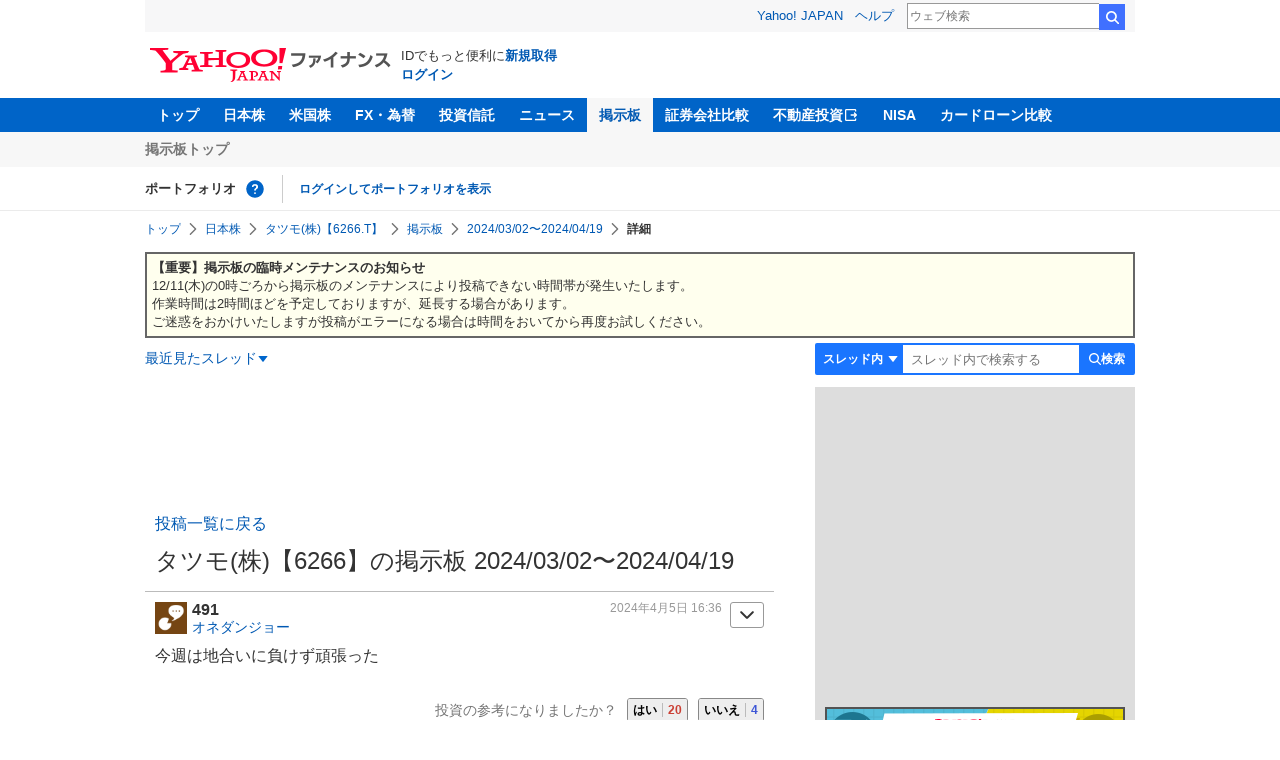

--- FILE ---
content_type: text/html; charset=utf-8
request_url: https://www.google.com/recaptcha/api2/aframe
body_size: 267
content:
<!DOCTYPE HTML><html><head><meta http-equiv="content-type" content="text/html; charset=UTF-8"></head><body><script nonce="N4BJeib9YptiL-hQ8UVYUg">/** Anti-fraud and anti-abuse applications only. See google.com/recaptcha */ try{var clients={'sodar':'https://pagead2.googlesyndication.com/pagead/sodar?'};window.addEventListener("message",function(a){try{if(a.source===window.parent){var b=JSON.parse(a.data);var c=clients[b['id']];if(c){var d=document.createElement('img');d.src=c+b['params']+'&rc='+(localStorage.getItem("rc::a")?sessionStorage.getItem("rc::b"):"");window.document.body.appendChild(d);sessionStorage.setItem("rc::e",parseInt(sessionStorage.getItem("rc::e")||0)+1);localStorage.setItem("rc::h",'1765353028175');}}}catch(b){}});window.parent.postMessage("_grecaptcha_ready", "*");}catch(b){}</script></body></html>

--- FILE ---
content_type: text/css
request_url: https://s.yimg.jp/images/mb/fe/v294/common/css/common.css
body_size: 40434
content:
@import"//s.yimg.jp/images/css/yj2.css";@import"//s.yimg.jp/yui/jp/lrc/1.0.3/lrc.css";@import"//s.yimg.jp/yui/jp/tmpl/1.0.3/tmplLocal-patch.css";@import"//s.yimg.jp/yui/jp/tmpl/1.0.3/tmplCommon.css";.ServiceHeader{font-family:Hiragino Sans,Hiragino Kaku Gothic ProN,Meiryo,sans-serif;background-color:#fff;padding-bottom:7px;border-bottom:1px solid #ebebeb}.ServiceHeader__apology,.ServiceHeader__unsupported,.ServiceHeader__nav,.ServiceHeader__subNav,.ServiceHeader__search,.ServiceHeader__portfolio{width:990px;margin-right:auto;margin-left:auto}.ServiceHeader__unsupported{margin-top:12px;font-size:13px}.ServiceHeader__nav{position:relative;display:flex;height:34px;font-size:13px;color:#fff}.ServiceHeader__nav::before{position:absolute;top:0;left:-8px;width:100vw;min-width:1006px;height:100%;content:"";background-color:#0064c8;pointer-events:none}@media(min-width: 1006px){.ServiceHeader__nav::before{left:calc(50% - 50vw)}}.ServiceHeader__apology+.ServiceHeader__nav{margin-top:12px}.ServiceHeader__unsupported+.ServiceHeader__nav{margin-top:4px}.ServiceHeader .ServiceHeader__globalNav{position:relative;align-items:center;height:inherit}.ServiceHeader .ServiceHeader__userSetting{width:110px;margin-left:auto}.ServiceHeader__subNavWrapper{background-color:#f7f7f7;padding:8px 0}.ServiceHeader__search{margin-top:10px}.GlobalNav{display:flex;align-items:center;font-weight:bold;z-index:1;height:100%}.GlobalNav__item{display:flex;flex-shrink:0;align-items:inherit;height:inherit}.GlobalNav__link{display:flex;align-items:inherit;height:inherit;padding:0 12px;font-size:14px;color:inherit;transition:.2s ease-out;gap:4px;line-height:1.2}.GlobalNav__link:hover{background-color:#003d7b;text-decoration:none}.GlobalNav__link:hover,.GlobalNav__link:visited,.GlobalNav__link:visited:hover{color:inherit}.GlobalNav__link--external::after{content:"";width:16px;height:16px;background:center/contain no-repeat url("[data-uri]")}.GlobalNav__link--current{background-color:#f7f7f7}.GlobalNav__link--current,.GlobalNav__link--current:visited{color:#0059b3}.GlobalNav__link--current:hover,.GlobalNav__link--current:visited:hover{color:#017fff;background-color:#f7f7f7}.SubNav{display:flex;font-size:14px;font-weight:bold;line-height:1.4;color:#757575}.SubNav__item{flex-shrink:0}.SubNav__item:not(:first-child){position:relative;padding-left:8px;margin-left:8px}.SubNav__item:not(:first-child)::before{position:absolute;top:calc(50% - 7px);left:0;width:1px;height:14px;content:"";background-color:#ccc}.SubNav__link{display:flex}.SubNav__link,.SubNav__link:visited{color:inherit}.SubNav__link:hover,.SubNav__link:visited:hover{color:#0059b3;text-decoration:none}.SubNav__link--current,.SubNav__link--current:visited{color:#0059b3}.SubNav__link--current:hover,.SubNav__link--current:visited:hover{color:#017fff}.PortfolioNav{display:flex;margin-top:8px;font-size:13px;line-height:1.4}.PortfolioNav__header{display:flex;flex-shrink:0;align-items:center;align-self:flex-start;min-height:28px}.PortfolioNav__help{margin-left:8px;white-space:nowrap;position:relative}.PortfolioNav__helpLink{display:block;width:22px;height:22px;background:center/contain no-repeat url("[data-uri]")}.PortfolioNav__helpLink:hover{opacity:.75}.PortfolioNav__tooltip{position:absolute;top:calc(-100% - 4px);left:50%;transform:translate(-50%, -50%);visibility:hidden;opacity:0;min-width:100px;font-size:13px;line-height:1.4;transition-timing-function:ease-out;border-radius:4px;box-shadow:0 2px 4px 0 rgba(0,0,0,.5);background-color:#fff}.PortfolioNav__tooltip::after{position:absolute;width:9px;height:9px;content:"";background:inherit;border:0 solid;border-color:inherit;transform:translate(-50%, -50%) rotate(-45deg);border-width:inherit;box-shadow:inherit;top:100%;left:50%;z-index:0}.PortfolioNav__tooltipInner{position:relative;padding:8px;z-index:2000000;background-color:#fff;border-radius:4px}.PortfolioNav__helpLink:hover+.PortfolioNav__tooltip{visibility:visible;opacity:1;transition:.1s}.PortfolioNav__management{display:flex;margin-left:12px}.PortfolioNav__managementItem:not(:first-child){margin-left:16px}.PortfolioNav__managementLink:hover{color:#017fff;text-decoration:none}.PortfolioNav__managementLink:visited{color:#6524a6}.PortfolioNav__managementLink:visited:hover{color:#8a2be8}.PortfolioNav__main{display:flex;flex-grow:1;align-items:center;padding-left:16px;margin-left:16px;border-left:1px solid #ccc}.PortfolioNav__login{font-size:12px;font-weight:bold}.PortfolioNav__error,.PortfolioNav__zeroMatch{color:#757575}.PortfolioNav .PortfolioNav__expand{position:relative;flex-grow:1;font-size:12px;line-height:1.4}.PortfolioNav .PortfolioNav__expandMain{position:relative;margin-right:calc(4px + 5em + 12px + 4px);overflow:hidden;max-height:2.8em}.PortfolioNav__expand--entered .PortfolioNav__expandMain{max-height:none}.PortfolioNav .PortfolioNav__expandTrigger{border:none;display:none;background-color:inherit;position:absolute;font-size:12px;padding:0;right:0;bottom:0;align-items:center;overflow:hidden;gap:4px;color:#333}.PortfolioNav .PortfolioNav__expandTrigger::after{content:"";width:12px;height:12px;background:center/contain no-repeat url("[data-uri]");transition:transform .2s ease-out}.PortfolioNav .PortfolioNav__expandTrigger:hover{opacity:.75;cursor:pointer}.PortfolioNav__expand--entered .PortfolioNav__expandTrigger::after{transform:rotate(180deg)}.PortfolioNav__expandIcon{width:1em;margin-left:4px;font-size:12px;transition:.2s ease-out;transform-origin:50% 50%}.PortfolioNav__expand--entering .PortfolioNav__expandIcon,.PortfolioNav__expand--entered .PortfolioNav__expandIcon{transform:rotate(180deg)}.PortfolioNav__expand--exiting .PortfolioNav__expandIcon{transform:rotate(0)}.PortfolioNav__portfolio{display:none;flex-wrap:wrap;column-gap:16px}.PortfolioNav__portfolioItem{font-weight:bold}.PortfolioNav__portfolioItem--login{display:none}.PortfolioNav .PortfolioNav__portfolioLink{color:#0059b3}.PortfolioNav .PortfolioNav__portfolioLink:hover{color:#017fff;text-decoration:none}.PortfolioNav .PortfolioNav__portfolioLink:visited{color:#6524a6}.PortfolioNav .PortfolioNav__portfolioLink:visited:hover{color:#8a2be8}.PortfolioNav__portfolioMessage{color:#757575;font-size:13px}.Heading{font-size:13px;font-weight:bold}.Breadcrumb{padding:8px 0;font-family:Hiragino Sans,Hiragino Kaku Gothic ProN,Meiryo,sans-serif}@media screen and (max-width: 767px){.Breadcrumb{padding:10px 0;background-color:#ddd}}.Breadcrumb__items{display:flex;flex-wrap:wrap;padding:2px 0}@media screen and (max-width: 767px){.Breadcrumb__items{flex-wrap:nowrap;padding:0 10px;overflow:auto}}.Breadcrumb__item{display:flex;align-items:center;max-width:min(40em,100% - 4px)}.Breadcrumb__item:not(:first-child)::before{content:"";width:16px;height:16px;margin:0 4px;background:center/contain no-repeat url("[data-uri]");flex-shrink:0}.Breadcrumb__link,.Breadcrumb__current{overflow:hidden;text-overflow:ellipsis;white-space:nowrap;font-size:12px;line-height:1.2}.Breadcrumb__current{font-weight:bold;color:#333}.Breadcrumb__item:last-child{max-width:min(55em,100% - 4px)}.Breadcrumb__item:first-child:nth-last-child(n+3)~.Breadcrumb__item:last-child{max-width:min(50em,100% - 4px)}.Breadcrumb__item:first-child:nth-last-child(n+4)~.Breadcrumb__item:last-child{max-width:min(45em,100% - 4px)}.Breadcrumb__item:first-child:nth-last-child(n+5)~.Breadcrumb__item:last-child{max-width:min(40em,100% - 4px)}@media screen and (max-width: 767px){.Menu{background-color:#eee;border-bottom:1px solid #101010}}.Menu__nav{display:flex;justify-content:space-between;align-items:center}@media screen and (max-width: 767px){.Menu__nav{justify-content:flex-end}}.Menu__navList{display:grid;column-gap:12px;align-items:center;width:100%;position:relative;grid-template:"historyButton searchForm" 1fr "historyBlock empty" auto/max-content auto}.Menu__navList--full{grid-template:"mypage noticeButton historyButton searchForm" 1fr "empty1 noticeBlock historyBlock empty2" auto/max-content max-content max-content auto}@media screen and (max-width: 767px){.Menu__navList{margin-top:5px;column-gap:4px;justify-items:end;grid-template:"searchForm" 1fr "expandBlock" auto/100%}.Menu__navList--full{grid-template:"mypage noticeButton searchForm" 1fr "expandBlock expandBlock expandBlock" auto/1fr max-content max-content}}.Menu__navItem{position:relative}.Menu__navItem:not(:first-child){padding-left:13px}@media screen and (max-width: 767px){.Menu__navItem:not(:first-child){padding-left:5px}}.Menu__navItem:not(:first-child)::before{position:absolute;top:50%;left:0;transform:translateY(-50%);content:"";width:1px;height:16px;background-color:#d9d9d9}@media screen and (max-width: 767px){.Menu__navItem:not(:first-child)::before{background-color:#5f5f5f;height:14px;content:none}}.Menu__navItem--mypage{grid-area:mypage}.Menu__navItem--notice{grid-area:noticeButton}.Menu__navItem--history{grid-area:historyButton}@media screen and (max-width: 767px){.Menu__navItem--history{display:none}}.Menu__navItem--search{display:none}@media screen and (max-width: 767px){.Menu__navItem--search{grid-area:searchForm;display:block;margin-right:5px}}@media screen and (max-width: 767px){.Menu__navList--full .Menu__navItem::before{content:""}}.Menu__navLink:visited{color:#0059b3}.Menu__navLink:hover,.Menu__navLink:visited:hover{color:#017fff}.Menu__navLink,.Menu__navButton{border:none;background-color:rgba(0,0,0,0);font-size:14px;color:#0059b3;padding:0}.Menu__navLink:hover,.Menu__navButton:hover{color:#017fff;cursor:pointer}.Menu__navButton{display:flex;align-items:center;gap:4px;position:relative}.Menu__navButton::after{content:"";width:12px;height:12px;background:center/contain no-repeat url("[data-uri]")}@media screen and (max-width: 767px){.Menu__navButton::after{content:none}}@media screen and (max-width: 767px){.Menu__navText{text-indent:-9999px;width:25px;height:25px;padding:5px 0;display:block}.Menu__navText--mypage{background:center/25px 25px no-repeat url("[data-uri]")}.Menu__navText--notice{background:center/25px 25px no-repeat url("[data-uri]")}.Menu__navText--search{background:center/25px 25px no-repeat url("[data-uri]")}}.Menu__noticeNum{background-color:#c44042;color:#fff;font-size:12px;padding:2px 4px;min-width:16px;height:16px;display:grid;place-content:center;border-radius:24px;box-sizing:border-box}@media screen and (max-width: 767px){.Menu__noticeNum{font-size:9px;position:absolute;padding:2px;top:2px;right:2px}}.Menu__expandBlock--notice,.Menu__expandBlock--history{display:none;position:absolute;top:0;left:0;width:300px;background-color:#fff;border:1px solid #ccc;box-shadow:0 0 0 1px rgba(0,0,0,.04),0 2px 3px 0 rgba(0,0,0,.12);z-index:5000000}.Menu__expandBlock--notice{grid-area:noticeBlock}.Menu__expandBlock--history{grid-area:historyBlock}.Menu__expandBlock--search{grid-area:searchForm;justify-self:end}@media screen and (max-width: 767px){.Menu__expandBlock--search{display:none}}.Menu__expandBlock--open{display:block}@media screen and (max-width: 767px){.Menu__expandBlock{position:static;width:100%;grid-column-start:1;grid-area:expandBlock;background-color:inherit;box-shadow:none}}.Menu__noticeLink{display:grid;grid-template-columns:auto 1fr;gap:10px;padding:8px;font-size:14px;line-height:1;transition:.2s ease-out}.Menu__noticeLink:any-link,.Menu__noticeLink:hover:any-link{color:#0059b3}@media screen and (max-width: 767px){.Menu__noticeLink:any-link,.Menu__noticeLink:hover:any-link{color:#fff}}.Menu__noticeLink:hover{background-color:#f7f7f7}.Menu__noticeLink:focus-visible{outline:-webkit-focus-ring-color auto 1px}@media screen and (max-width: 767px){.Menu__noticeLink,.Menu__noticeLink:hover{padding:5px;background-color:#666;color:#fff}}.Menu__noticeIcon{width:48px;height:48px}@media screen and (max-width: 767px){.Menu__noticeIcon{width:32px;height:32px}}.Menu__noticeSummary--new::after{content:"";display:inline-block;width:26px;height:12px;background:center/contain no-repeat url("[data-uri]");vertical-align:middle}@media screen and (max-width: 767px){.Menu__noticeSummary{font-weight:normal;font-size:13px}}.Menu__noticeDate{color:#757575;font-size:11px;height:24px;display:flex;align-items:center}@media screen and (max-width: 767px){.Menu__noticeDate{color:#ccc;justify-content:flex-end;height:auto;line-height:1.5}}.Menu__historyLink{display:block;padding:15px 7px;font-size:14px;line-height:1;transition:.2s ease-out;overflow:hidden;white-space:nowrap;text-overflow:ellipsis}.Menu__historyLink:any-link,.Menu__historyLink:hover:any-link{color:#0059b3}.Menu__historyLink:hover{background-color:#f7f7f7}.Menu__historyLink:focus-visible{outline:-webkit-focus-ring-color auto 1px}.Menu__historyItem:not(:last-child){border-bottom:1px solid #ccc}.Menu__noticeItem--nothing,.Menu__historyItem--nothing{padding:15px 7px;font-size:14px;line-height:1}@media screen and (max-width: 767px){.Menu__noticeItem--nothing,.Menu__historyItem--nothing{background-color:#666;color:#fff}}.SearchForm{display:flex;width:320px;height:32px}@media screen and (max-width: 767px){.SearchForm{width:100%;margin:5px 0}}.SearchForm__selectWrapper{position:relative}.SearchForm__selectWrapper::after{content:"";width:12px;height:12px;background:center/contain no-repeat url("[data-uri]");display:block;position:absolute;right:4px;top:50%;transform:translateY(-50%);pointer-events:none}.SearchForm .SearchForm__select{-webkit-appearance:none;appearance:none;align-items:center;justify-content:center;min-width:88px;height:100%;padding:6px 18px 6px 6px;font-size:12px;font-weight:bold;line-height:1;color:#fff;background-color:#1a75ff;border:2px solid #1a75ff;border-radius:0;border-top-left-radius:2px;border-bottom-left-radius:2px}.SearchForm .SearchForm__select:hover{background-color:#15e;border-color:#15e;cursor:pointer}.SearchForm .SearchForm__select:focus-visible{outline:-webkit-focus-ring-color auto 1px}@media screen and (max-width: 767px){.SearchForm .SearchForm__select,.SearchForm .SearchForm__select:hover{border-top-left-radius:24px;border-bottom-left-radius:24px;background-color:#666;border-color:#666;font-weight:normal}.SearchForm .SearchForm__select:focus-visible{outline:none}}.SearchForm .SearchForm__textField{position:relative;z-index:1;display:flex;flex-grow:1;height:100%;padding:0 8px;line-height:initial;font-size:13px;border:2px solid #1a75ff;border-right-width:0;border-radius:0;background-color:#fff;min-width:0}.SearchForm .SearchForm__textField:not(:first-child){border-left-width:0}.SearchForm .SearchForm__textField:focus-visible{outline:-webkit-focus-ring-color auto 1px}.SearchForm .SearchForm__textField:hover{content:""}.SearchForm .SearchForm__textField::-webkit-search-cancel-button{-webkit-appearance:none}.SearchForm .SearchForm__textField:first-child{border-top-left-radius:2px;border-bottom-left-radius:2px}@media screen and (max-width: 767px){.SearchForm .SearchForm__textField,.SearchForm .SearchForm__textField:hover{border-color:#666}.SearchForm .SearchForm__textField:first-child{border-top-left-radius:24px;border-bottom-left-radius:24px}.SearchForm .SearchForm__textField:focus-visible{outline:none}}.SearchForm .SearchForm__button{display:flex;flex-shrink:0;align-items:center;justify-content:center;min-width:56px;height:100%;padding:6px;font-size:12px;font-weight:bold;color:#fff;background-color:#1a75ff;border:2px solid #1a75ff;border-top-right-radius:2px;border-bottom-right-radius:2px;gap:4px}.SearchForm .SearchForm__button:hover{background-color:#15e;border-color:#15e;cursor:pointer}.SearchForm .SearchForm__button::before{content:"";width:12px;height:12px;background:center/contain no-repeat url("[data-uri]")}@media screen and (max-width: 767px){.SearchForm .SearchForm__button,.SearchForm .SearchForm__button:hover{border-top-right-radius:24px;border-bottom-right-radius:24px;background-color:#666;border-color:#666;font-weight:normal}}@font-face{font-family:Hiragino Sans;font-weight:normal;src:local(HiraginoSans-W3)}@font-face{font-family:Hiragino Sans;font-weight:bold;src:local(HiraginoSans-W6)}html,body{width:100%}html,body,div,span,object,iframe,h1,h2,h3,h4,h5,h6,p,blockquote,pre,abbr,address,cite,code,del,dfn,em,img,ins,kbd,q,samp,small,strong,sub,sup,var,b,i,dl,dt,dd,ol,ul,li,fieldset,form,label,legend,table,caption,article,aside,dialog,figure,footer,header,hgroup,menu,nav,section,time,mark,audio,video{margin:0;padding:0;border:0;outline:0;font-size:100%;vertical-align:baseline;background:rgba(0,0,0,0)}article,aside,dialog,figure,footer,header,hgroup,nav,section{display:block}blockquote,q{quotes:none}blockquote:before,blockquote:after{content:"";content:none}q:before,q:after{content:"";content:none}img{max-width:100%;vertical-align:bottom}input,select,textarea,button,fieldset,label{font-family:"メイリオ",Meiryo,"ヒラギノ角ゴ Pro W3","Hiragino Kaku Gothic Pro","ＭＳ Ｐゴシック",sans-serif;vertical-align:middle}.hidden{display:none}fieldset{border:1px solid #ccc;margin-bottom:1em;padding:0 1em 1em 1em}legend{background:#fff;padding:.3em}input,textarea{line-height:1.4;padding:0;vertical-align:middle;outline:none}input[type=checkbox],input[type=radio]{vertical-align:text-bottom;outline:none}input[type=submit]{padding:.1em;outline:none}select{padding:0;outline:none}html:first-child input{padding:.1em}html:first-child input[type=checkbox],html:first-child input[type=radio]{vertical-align:middle}html:first-child input[type=submit]{padding:.3em}html:first-child select{padding:.2em}body:first-of-type input{padding:.1em}body:first-of-type input[type=checkbox],body:first-of-type input[type=radio]{vertical-align:-0.3em}body:first-of-type input[type=submit]{padding:.3em .3em .2em .3em}html:not(:only-child:only-child) input{padding:0;vertical-align:baseline}html:not(:only-child:only-child) input[type=checkbox],html:not(:only-child:only-child) input[type=radio]{vertical-align:baseline}html:not(:only-child:only-child) select{vertical-align:.1em}body{color:#333;background:#fff;font-family:"メイリオ",Meiryo,"ヒラギノ角ゴ Pro W3","Hiragino Kaku Gothic Pro","ＭＳ Ｐゴシック",sans-serif;word-wrap:break-word;break-word:break-all}#templa{min-width:640px;max-width:990px;margin:0 auto}#contents{width:990px;margin:0 auto}a{color:#0059b3;text-decoration:none;-webkit-tap-highlight-color:rgba(102,204,255,.5)}a:hover{color:#017fff}a:visited{color:#6524a6}a:visited:hover{color:#8a2be8}.cf:after{visibility:hidden;display:block;height:0;font-size:0;content:"";clear:both}.bold{font-weight:700}.mb10{margin-bottom:10px}.mb20{margin-bottom:20px}.mb30{margin-bottom:30px}.mb40{margin-bottom:40px}@media screen and (max-width: 767px){#contents-body{background-color:#f7f7f7}}.cf:before{content:"";display:table}.cf:after{content:"";display:table;clear:both}#emg,#emg2,#emg3{margin-top:10px;margin-bottom:10px;text-align:center}#emg2 br{display:none}#emg table,#emg2 table,#emg3 table{margin:0 auto;text-align:left}#categories .categoryToggle,#categories .categoryToggle:before,.categoryList dt a.cateBtn,#threadHd .threadInfo li,.threadOption .threadView li,.nextAlert a,.comAct .comReaction li a,.comAct .comReaction li span,.comAct .comReaction li em,.comMenu .comMenuBtn,.postForm .postOption .postImg,.postForm .postFormClose,.postMain .postText .inReplyTo span,.linkList ul li a{background:url(//s.yimg.jp/images/mb/textream/v2/ico_sprite.png) no-repeat}.postForm .postEmotion,.modal .modalDetail .modalForm .modalSelect{background:url(//s.yimg.jp/images/mb/textream/v2/icon/expand_open.svg) right 5px center no-repeat;background-size:16px 16px}#contents{position:relative;overflow:hidden}#categories{background-color:#555;position:fixed;top:40px;left:-460px;width:500px;height:99999px;z-index:600}#categories .categoryToggle{display:block;position:absolute;top:0;right:0;width:14px;height:100%;z-index:601;background-color:#555;padding:175px 13px 0;border-left:1px solid #666;color:#fff;font-size:13px;line-height:1;background-position:-190px 150px}#categories .categoryToggle:hover{text-decoration:none}#categories .categoryScroll{position:relative;zoom:1;overflow:auto}#categories .categoryList{padding-top:5px}#categories .categoryList li{margin-bottom:5px;border-bottom:1px solid #666}#categories .categoryList li:last-child{border-bottom:none}#categories .categoryList dt,#categories .categoryList dd{margin-bottom:5px}#categories .categoryList dt a,#categories .categoryList dt span,#categories .categoryList dd a,#categories .categoryList dd span{display:block;padding:5px;color:#fff;line-height:1}#categories .categoryList dt{position:relative;width:100%;font-weight:bold}#categories .categoryList dt a,#categories .categoryList dt span{display:inline-block;margin-left:36px}#categories .categoryList dt a.cateBtn,#categories .categoryList dt span.cateBtn{position:absolute;top:5px;left:5px;margin:0;display:block;width:24px;height:16px;padding:0;background-position:5px -596px;background-color:#fff;border:1px solid #999;border-radius:3px;-webkit-border-radius:3px;-moz-border-radius:3px;cursor:pointer}#categories .categoryList dd{width:230px;float:left;font-size:12px}#modCategoryList{padding:10px 10px 15px 0;text-align:left}#modCategoryList .ttl{font-weight:bold;color:#121212;line-height:1;border-bottom:1px solid #333;padding:0 5px 3px 5px}#modCategoryList ul{margin:10px 0 0 5px}#modCategoryList li{box-sizing:border-box;float:left;width:25%;font-size:.75em;line-height:1.6;padding-right:10px;overflow:hidden;word-break:break-all;word-wrap:break-word}#main #modCategoryList ul li{width:33%}#cat-pass{margin-bottom:1px;padding:5px;font-size:12px;background-color:#ddd;border-bottom:1px solid #ccc;line-height:1}#cat-pass p,#cat-pass ul,#cat-pass li{display:inline-block;vertical-align:middle}#cat-pass li:after{content:">"}#cat-pass li:last-child:after{margin:0;content:none}#cat-pass li>span,#cat-pass li a{display:inline-block;padding:5px}#cat-pass li>span{color:#333}.tags li{float:left;margin:0 5px 0 0}.tags li a{display:block;padding:5px 10px;border:1px solid #bbb;background-color:#eee;line-height:1}#main{float:left;width:100%;overflow:hidden}#main-inner{background-color:#fff;margin:0 360px 0 0;padding-bottom:10px}#thread{position:relative;margin:0 1px 10px 0;zoom:1}.threadWrapper{padding-bottom:160px}.threadWrapper:not(:first-child){border-top:1px solid #bbb}.commentButton{padding:10px;text-align:center}.commentButton .buttonSubmit{background-color:#0064c8}.commentButton .buttonSubmit:hover,.commentButton .buttonSubmit:visited,.commentButton .buttonSubmit:hover:visited{color:#fff}.commentButton .postFormFixed .buttonSubmit{margin-bottom:10px;border:none;font-size:14px;background-color:rgba(51,51,51,.9);-webkit-border-radius:10px;pointer-events:auto}.commentButton .postFormFixed .buttonSubmit span{display:inline-block;width:25px;height:15px;margin-left:5px;vertical-align:middle;background:url(//s.yimg.jp/images/mb/textream/v2/ico_sprite.png) 0 -850px;background-size:152px 900px}.threadTitle{position:relative;padding:5px 10px;word-break:break-all;word-wrap:break-word}.threadTitle .tieup{display:inline-block;margin-bottom:10px;line-height:1}.threadTitle .tieup img{height:11px}.threadTitle .threadImg{position:relative;display:block;float:left;width:100px;height:100px;margin:0 10px 10px 0;background-size:cover;-moz-background-size:cover;-webkit-background-size:cover;z-index:10}.threadTitle .threadImg a{display:block;width:100px;height:100px;background-color:#fff}:root .threadTitle .threadImg a{background-color:rgba(0,0,0,0)}.threadTitle .threadImg a img{width:100px}:root .threadTitle .threadImg a img{display:none}.threadTitle .threadAbout{overflow:hidden}.threadTitle .threadAbout .hash{position:absolute;top:0;left:120px;padding-right:45px}.threadTitle .threadAbout h1{margin-bottom:5px;padding-right:45px;font-size:24px;line-height:1.3em}.threadTitle .threadAbout h1 em{color:#06c}.threadTitle .threadAbout.liveSports .threadAbout h1,.threadTitle .threadAbout.searchInThread .threadAbout h1{font-size:24px}#threadHd .threadInfo{margin-bottom:5px;text-align:right;line-height:1em}#threadHd .threadInfo li{display:inline-block;margin-right:3px;padding:3px 0 1px 20px;font-size:12px;font-weight:bold;color:#666;line-height:1;vertical-align:middle}#threadHd .threadInfo li.threadLength{background-position:0 -100px}#threadHd .threadInfo li.threadFaved{background-position:0 -200px}#threadHd .threadInfo li.threadUpdated{background-position:0 -300px}#threadHd .threadInfo li.rss{padding:0;background:none}#threadHd .threadInfo li.rss a{display:block;text-indent:-9999px;background:url(//s.yimg.jp/images/mb/textream/pc/icon_comment.gif) 0px -52px no-repeat;cursor:pointer;text-align:left;width:14px;height:14px}#threadHd.detail .threadAbout{padding:0}#threadHd.detail .threadAbout h1{padding:5px 0px 5px 0px;margin-top:4px;font-size:24px;min-height:0}#threadHd .threadAddFav{position:absolute;width:50px;height:50px;top:0;right:0;overflow:hidden}#threadHd .threadAddFav a{display:block;position:absolute;top:-35px;right:-35px;width:70px;height:70px;background-color:#666;position:absolute;transform:rotate(-45deg);-webkit-transform:rotate(-45deg)}#threadHd .threadAddFav a span{display:block;position:absolute;top:40px;left:5px;text-indent:0;font-size:24px;color:#fff;transform:rotate(45deg);-webkit-transform:rotate(45deg)}:root #threadHd .threadAddFav a span{top:24px;left:2px}#cmtpst{text-align:center}.buttonDetail{display:inline-block;width:208px;margin-left:20px;padding:10px 20px;cursor:pointer;text-align:center;vertical-align:baseline;color:#0064c8;border:1px solid #333;border-bottom-width:4px;border-bottom-color:#333;-webkit-border-radius:3px;-moz-border-radius:3px;border-radius:3px;background-color:#fff;-webkit-appearance:none;-moz-appearance:none;appearance:none}.buttonDetail:hover,.buttonDetail:visited,.buttonDetail:hover:visited{color:#0064c8}.commentButton a:hover{text-decoration:none}#threadHd .threadAddFav.added a span{color:#fffe00}#threadHd .threadContinuity{text-align:right}#threadHd .threadContinuity li{display:inline-block;border-right:1px solid #333}#threadHd .threadContinuity li:last-child{border:none}#threadHd .threadContinuity li a{display:block;padding:3px 5px;line-height:1;font-size:12px}#threadHd .threadContinuity li.threadBefore a:before{content:"<"}#threadHd .threadContinuity li.threadNext a:after{content:">"}.share{float:left;margin-bottom:5px;padding:0 10px;text-align:center}.share ul li{float:left;margin-right:5px}.hash li{float:left;margin:0 5px 5px 0;padding:3px 5px;line-height:1em;font-size:12px;font-weight:bold;background-color:#ccc;color:#000;border-radius:9px;-webkit-border-radius:9px;-moz-border-radius:9px}#threadHd .threadInfo li:after{margin-left:2px;font-size:10px;font-weight:normal;color:#999;line-height:1}#threadHd .threadInfo li.threadLength:after{content:"コメント"}#threadHd .threadInfo li.threadFaved:after{content:"お気に入り"}#threadHd .threadInfo li.threadUpdated:after{content:"更新"}.threadOption{background-color:#ddd;padding:0 10px;border-bottom:1px solid #bbb}.threadOption.borderTop{border-top:2px solid #bbb}.threadOption .threadView{float:left;margin-right:5px}.threadOption .threadView li{float:left;width:34px;height:30px;background-color:#eee;text-indent:-9999px;overflow:hidden}.threadOption .threadView li.viewSimple{background-position:6px -392px}.threadOption .threadView li.viewTree{background-position:6px -493px}.threadOption .threadView li:first-child{-webkit-border-top-left-radius:3px;-webkit-border-bottom-left-radius:3px;-moz-border-radius-topleft:3px;-moz-border-radius-bottomleft:3px;border-top-left-radius:3px;border-bottom-left-radius:3px}.threadOption .threadView li:last-child{-webkit-border-top-right-radius:3px;-webkit-border-bottom-right-radius:3px;-moz-border-radius-topright:3px;-moz-border-radius-bottomright:3px;border-top-right-radius:3px;border-bottom-right-radius:3px}.threadOption .threadView li.current{background-color:#cb4035}.threadOption .threadView li.current.viewSimple{background-position:-94px -392px}.threadOption .threadView li.current.viewTree{background-position:-94px -493px}.threadOption .threadSort,.threadOption .threadFilter{font-size:14px}.threadOption .threadSort dt,.threadOption .threadSort dd,.threadOption .threadFilter dt,.threadOption .threadFilter dd{float:left;line-height:1}.threadOption .threadSort dt,.threadOption .threadFilter dt{padding:10px 0}.threadOption .threadSort dd em,.threadOption .threadSort dd a,.threadOption .threadFilter dd em,.threadOption .threadFilter dd a{display:block;padding:10px}.threadOption .threadSort dd em,.threadOption .threadFilter dd em{font-weight:bold}.nextAlert{margin-bottom:1px;padding:5px;background-color:#cb4035;color:#fff;text-align:center}.nextAlert p{display:inline-block;margin-right:5px;padding:5px 0}.nextAlert .caution{font-size:70%;padding:0;display:block}.nextAlert a{display:inline-block;padding:5px 10px 3px 22px;background-color:#333;color:#fff;border-bottom:2px solid #000;border-radius:3px;-webkit-border-radius:3px;-moz-border-radius:3px;background-position:10px -688px}.threadDescription{padding:10px;font-size:14px;line-height:1.4}.finance{border-top:1px solid #fff}.finance .financeMenu{padding:12px 0;background:#ddd;border-bottom:1px solid #fff}.finance .financeMenu ul li{float:left;border-right:1px solid #666}.finance .financeMenu ul li:last-child{border:none}.finance .financeMenu ul li a,.finance .financeMenu ul li span{display:block;padding:0 10px;font-size:87.5%;line-height:1}.finance .stockChart{padding:10px}.finance .stockChart .stockChartImg{float:left;margin-right:30px;padding:5px;background-color:#fff}.finance .stockChart .stockChartDetail{float:left;padding-top:5px;min-width:238px;max-width:270px;text-align:right}.finance .stockChart .stockChartDetail .stockPrice{margin-bottom:10px}.finance .stockChart .stockChartDetail .stockPrice p{float:left;font-size:24px;font-weight:bold}.finance .stockChart .stockChartDetail .stockPrice .priceUp{color:#009b2c}.finance .stockChart .stockChartDetail .stockPrice .priceDown{color:#c33}.finance .stockChart .stockChartDetail ul li{color:#333;font-size:87.5%}.finance .stockChart .stockChartDetail ul li dl dt{float:left}.finance .stockChart .stockChartDetail ul li dl dd span{margin-right:5px;font-weight:bold}.topicEmotionGph{width:100%;margin-bottom:10px;font-size:.75em;line-height:1}.topicEmotionGph .gph{margin:0 10px 5px;border-radius:7px;-moz-border-radius:7px;-webkit-border-radius:7px;overflow:hidden;box-shadow:#bbb 0px 0px 0px 1px;-webkit-box-shadow:#bbb 0px 0px 0px 1px;-moz-box-shadow:#bbb 0px 0px 0px 1px}.topicEmotionGph table{width:100%;height:15px}.topicEmotionGph table tr{height:5px}.topicEmotionGph ul{padding:0 10px}.topicEmotionGph ul li{float:left;margin-right:10px}.topicEmotionGph ul li span{display:block;float:left;width:12px;height:12px;margin:0 5px 0 0}.strongest{background:#fc7100}.strong{background:#fcc400}.both{background:#cacaca}.weak{background:#a5e5ff}.weakest{background:#00b4ff}.none{background:#a78152}.liveLinks{margin:10px 0}.liveLinks h1{padding:10px;font-weight:bold;color:#fff;background:url(//s.yimg.jp/images/mb/textream/pc/live_header_top.png) right 0 no-repeat #333;background-size:cover;line-height:1}.liveLinks .liveLinksList ul li a{display:block;padding:10px;color:#fff;background:url(//s.yimg.jp/images/mb/textream/v2/bg_broadcast.png) 0 0 repeat #333}.liveLinks .liveLinksList ul li a:hover{opacity:.8}.liveLinks .liveLinksList ul li a dl dt{float:left;line-height:1}.liveLinks .liveLinksList ul li a dl dd{float:right;line-height:1}.liveLinks .liveLinksList ul li a dl dd.nowOnair{padding:2px 10px;background-color:#c33;font-size:12px}.G{background-color:#f27b00 !important;border-color:#000 !important}.S{background-color:#111c3c !important;border-color:#e6002d !important}.DB{background-color:#044a90 !important;border-color:#39c !important}.D{background-color:#002468;border-color:#fff !important}.T{background-color:#ff0 !important;border-color:#000 !important}.C{background-color:red !important;border-color:red !important}.F{background-color:#00508f !important;border-color:#c8b88c !important}.E{background-color:#940010 !important;border-color:#600 !important}.L{background-color:#1e3669 !important;border-color:#c06 !important}.M{background-color:#000 !important;border-color:#dedede !important}.Bs{background-color:#000019 !important;border-color:#9e751f !important}.H{background-color:#fc0 !important;border-color:#fff !important}.PBL{background-color:#37b6d6 !important;border-color:#fff !important}.CL{background-color:#00af82 !important;border-color:#fff !important}.NT{background-color:#0c0c0c !important;border-color:#fff !important}.DH{background-color:#ec407a !important;border-color:#fff !important}.DV{background-color:#42a5f5 !important;border-color:#fff !important}.forecast_swallows{background-color:#1a854f}.forecast_giants{background-color:#ef8200}.forecast_tigers{background-color:#fd0}.forecast_carp{background-color:#d30f1e}.forecast_dragons{background-color:#104f8f}.forecast_baystars{background-color:#0096e0}.forecast_hawks{background-color:#ffb300}.forecast_fighters{background-color:#336e9c}.forecast_marines{background-color:#818181}.forecast_lions{background-color:#213258}.forecast_buffaloes{background-color:#43469c}.forecast_eagles{background-color:#940028}.forecast_other{background-color:#eee}.comment{position:relative;margin-bottom:1px;padding:10px}.comment.ignoreComment,.comment.invisibleComment{font-size:75%;color:#999}.comment.leadComment{border-top:1px solid #bbb}.comment.bgRed{background-color:#ffd9ce}.comment.bgBlue{background-color:#d4e9fd}.comment p.right{text-align:right}.comment.myComment{background-color:#ffc !important}.comHd{position:relative;min-height:32px;padding-left:37px;margin-bottom:10px;line-height:1;vertical-align:bottom}.comHd .comNum{display:block;margin:0 5px 2px 0;font-weight:bold;font-size:16px}.comHd .comNum .latest{color:#c33}.comHd .comWriter{display:flex;align-items:center;gap:4px;padding-right:34px;font-size:14px;color:#666}.comHd .comWriter em{color:#06c}.comHd .comWriter .profImg{position:absolute;top:0;left:0;height:32px;margin-right:5px}.comHd .comWriter .badgeLink:hover{opacity:.75}.comHd .comWriter .badgeImg{display:block}.comHd .comWriter span{display:block;position:absolute;top:0;right:42px;font-size:12px;text-align:right}.comHd .comWriter span a{color:#999}.comHd .comWriter span.schema{display:inline;position:static;margin:0}.comHd .comWriter .emotionLabel{margin-top:17px;padding:3px;border:1px solid #666;background-color:#fff}.comHd .comWriter .emotionLabel.strongest{border-color:#fc7100;color:#fc7100}.comHd .comWriter .emotionLabel.strong{border-color:#fcc400;color:#fcc400}.comHd .comWriter .emotionLabel.both{border-color:#cacaca;color:#cacaca}.comHd .comWriter .emotionLabel.weak{border-color:#a5e5ff;color:#a5e5ff}.comHd .comWriter .emotionLabel.weakest{border-color:#00b4ff;color:#00b4ff}.comHd .comWriter .emotionLabel.forecast_swallows{border-color:#1a854f;color:#1a854f}.comHd .comWriter .emotionLabel.forecast_giants{border-color:#ef8200;color:#ef8200}.comHd .comWriter .emotionLabel.forecast_tigers{border-color:#fd0;color:#fd0}.comHd .comWriter .emotionLabel.forecast_carp{border-color:#d30f1e;color:#d30f1e}.comHd .comWriter .emotionLabel.forecast_dragons{border-color:#104f8f;color:#104f8f}.comHd .comWriter .emotionLabel.forecast_baystars{border-color:#0096e0;color:#0096e0}.comHd .comWriter .emotionLabel.forecast_hawks{border-color:#ffb300;color:#ffb300}.comHd .comWriter .emotionLabel.forecast_fighters{border-color:#336e9c;color:#336e9c}.comHd .comWriter .emotionLabel.forecast_marines{border-color:#818181;color:#818181}.comHd .comWriter .emotionLabel.forecast_lions{border-color:#213258;color:#213258}.comHd .comWriter .emotionLabel.forecast_buffaloes{border-color:#43469c;color:#43469c}.comHd .comWriter .emotionLabel.forecast_eagles{border-color:#940028;color:#940028}.comText{margin-bottom:15px;line-height:1.5}.comText .searchBold{display:inline-block;padding:0 5px;background-color:rgba(255,255,204,.8);font-weight:bold}.comImg{width:100%;margin-bottom:15px;text-align:center}.comImg a{border-bottom:1px solid #ccc}.comImg a img{max-width:95%;border:5px solid #fff}.analysisContents__imageWrapper{display:grid;place-items:center;height:300px;max-width:100%}.analysisContents__image{max-height:300px;object-fit:contain}.comAct{margin-top:30px}.comAct ul li{float:left;margin-left:10px;line-height:1}.comAct ul li:last-child{margin-right:0}.comAct .comReaction{float:left;margin-bottom:10px;font-size:14px}.comAct .comReaction li span,.comAct .comReaction li em,.comAct .comReaction li a{display:inline-block;padding:5px 0 5px 20px;color:#757575;vertical-align:top}.comAct .comReaction li span.count,.comAct .comReaction li em.count,.comAct .comReaction li a.count{margin:0;padding:5px 7px;color:#fff;background:#999;border-radius:10px;-webkit-border-radius:10px;-moz-border-radius:10px;font-size:10px}.comAct .comReaction li .a.count:hover{background-color:#666;text-decoration:none}.comAct .comReaction li.reply span,.comAct .comReaction li.reply em,.comAct .comReaction li.reply a{background-position:0 -798px}.comAct .comReaction li.reprint a{background-position:0 -896px}.comAct .comLike{display:flex;float:right;margin-bottom:10px;font-size:12px}.comAct .comLike p{color:#757575;font-size:14px}.comAct .comLike li{border:1px solid #888;border-radius:3px;-webkit-border-radius:3px;-moz-border-radius:3px}.comAct .comLike li em,.comAct .comLike li a{display:block;padding:5px;color:#000;font-weight:bold;background-color:#eee;border-radius:2px;-webkit-border-radius:2px;-moz-border-radius:2px}.comAct .comLike li em:hover,.comAct .comLike li a:hover{text-decoration:none;background-color:#fff}.comAct .comLike li em span,.comAct .comLike li a span{padding-left:5px;margin-left:5px;border-left:1px solid #bbb}.comAct .comLike li.positive span{color:#cb4035}.comAct .comLike li.negative span{color:#3d56d6}.comAct .comLike.sports li a{padding:0 0 0 20px;background-image:url(//s.yimg.jp/images/mb/textream/pc/icon_comment.gif)}.comAct .comLike.sports li a span{display:inline-block;padding:5px;background:#eee;border-radius:0px 3px 3px 0px;-moz-border-radius:0px 3px 3px 0px;-webkit-border-radius:0px 3px 3px 0px}.comAct .comLike.sports li.positive a{background-position:-264px 1px}.comAct .comLike.sports li.negative a{background-position:-288px 1px}.comMenu{position:absolute;top:10px;right:10px}.comMenu .comMenuBtn{position:absolute;top:0;right:0;display:block;width:32px;height:24px;background-position:9px -592px;background-color:#fff;text-indent:-9999px;overflow:hidden;border:1px solid #999;border-radius:3px;-webkit-border-radius:3px;-moz-border-radius:3px;cursor:pointer;z-index:100}.comMenu em{cursor:default !important}.comMenu .comMenuList{display:none;position:absolute;top:32px;right:0;width:220px;background-color:#fff;border:2px solid #999;font-size:12px;z-index:101}.comMenu .comMenuList li:hover{cursor:pointer}.comMenu .comMenuList li a{display:block;padding:10px 5px;color:#333;line-height:1}.comMenu .comMenuList li a:hover{background-color:#03c;color:#fff;text-decoration:none}.comMenu .comMenuList li:last-child a{border:none}.commentList>li{position:relative;margin-bottom:1px;border-bottom:1px solid #bbb}.commentList>li.recentComment{border-top:3px solid #c33}.commentList>li.recentComment .comment{background-color:#fff}.commentList>li.recentComment~.recentComment{border-top:none}.commentList>li .comment{margin-bottom:0}.commentList.commentSearch .comHd .comWriter span{right:0}.commentList .ydn{padding:10px;border-top:1px dashed #bbb}.commentList .ydn dl dt{line-height:1.5 !important;text-decoration:none !important}.commentList .ydn dl dd{font-size:16px !important;line-height:1.5 !important}.commentList .ydn a:hover dl dt{text-decoration:underline !important}.comment{margin-bottom:0}.viewReplyTo{position:relative;margin:5px 0 10px;padding:10px;background-color:#ddd}.viewReplyTo:before{content:"";position:absolute;border-bottom:10px solid #ddd;border-right:7px solid rgba(0,0,0,0);border-left:7px solid rgba(0,0,0,0);top:-9px;left:25px;z-index:5}.viewReplyTo .comWriter{margin-bottom:10px;font-size:12px;color:#666;line-height:1}.viewReplyTo .comWriter span{display:inline-block;margin:0 0 0 15px;text-align:right}.viewReplyTo .comWriter span a{color:#999}.viewReplyTo .comWriter .profImg{margin-right:5px;height:24px}.viewReplyTo .comText{margin-bottom:0;font-size:14px}.replyList{padding-left:30px}.replyList>li{border-top:1px dashed #bbb}.balloonView>li{display:inline-block;float:left;margin:0 180px 20px 94px;padding:3px;min-width:434px;max-width:590px;border:none;background-color:#bbb;border-radius:7px;-moz-border-radius:7px;-webkit-border-radius:7px}.balloonView>li:first-child{margin-top:20px !important}.balloonView>li:before{position:absolute;display:block;content:" ";top:17px;left:-5px;width:30px;height:30px;background-color:inherit;transform:rotate(45deg);-webkit-transform:rotate(45deg);-moz-transform:rotate(45deg)}.balloonView>li .comment{padding:20px 20px 5px;background-color:#fff;border-radius:5px;-moz-border-radius:5px;-webkit-border-radius:5px}.balloonView>li .comment:before{position:absolute;display:block;content:" ";top:14px;left:-3px;width:30px;height:30px;background-color:inherit;transform:rotate(45deg);-webkit-transform:rotate(45deg);-moz-transform:rotate(45deg)}.balloonView>li .comment.ignoreComment,.balloonView>li .comment.invisibleComment{background-color:#f7f7f7}.balloonView>li .comment.ignoreComment .comHd,.balloonView>li .comment.invisibleComment .comHd{min-height:0;height:0;margin:0}.balloonView>li .comment.ignoreComment>span,.balloonView>li .comment.invisibleComment>span{position:relative;z-index:5}.balloonView>li .comment .teamFlag{position:absolute;top:0;left:0;width:16px;height:16px;border-radius:0 3px 0 0;-moz-border-radius:0 3px 0 0;-webkit-border-radius:0 3px 0 0;overflow:hidden}.balloonView>li .comment .teamFlag span{position:absolute;top:-10px;left:-10px;display:block;width:10px;height:10px;border-color:rgba(0,0,0,0);border-width:5px;border-style:solid;box-shadow:#bbb 0px 0px 0px 1px;-webkit-box-shadow:#bbb 0px 0px 0px 1px;-moz-box-shadow:#bbb 0px 0px 0px 1px;transform:rotate(-45deg);transform:rotate(-45deg);-webkit-transform:rotate(-45deg)}.balloonView>li .comment .comHd{padding:0;min-height:0;height:auto}.balloonView>li .comment .comHd .comNum{display:inline;margin:0;font-weight:normal;font-size:14px}.balloonView>li .comment .comHd .comWriter{display:inline}.balloonView>li .comment .comHd .comWriter .profImg{top:-23px;left:-107px;height:64px}.balloonView>li .comment .comHd .comWriter span{display:inline;position:static}.balloonView>li.visitor{float:right;margin:0 94px 20px 180px}.balloonView>li.visitor:before{left:auto;right:-5px}.balloonView>li.visitor .comment:before{left:auto;right:-3px}.balloonView>li.visitor .comment .teamFlag{left:auto;right:0}.balloonView>li.visitor .comment .teamFlag span{left:auto;right:-10px}.balloonView>li.visitor .comment .comHd .comWriter .profImg{left:auto;right:-107px}.pager{position:relative;padding:5px 0;font-size:14px;border-top:2px solid #bbb;border-bottom:1px solid #bbb;background-color:#ddd;line-height:1}.pager .pagerAll{position:relative;float:left;z-index:10}.pager .pagerLast50{position:relative;float:left;z-index:10}.pager a,.pager em,.pager span{display:block;font-size:14px;line-height:1}.pager a{padding:5px 10px}.pager em{font-size:12px;font-weight:bold}.pager span{padding:5px;color:#999}.pager ul{text-align:right}.pager ul li{display:inline-block}.pager ul.pagerSimple{text-align:center}.pager ul.pagerSimple li{margin:0 5px;vertical-align:middle}.pager ul.pagerSimple li.pagerGuide{margin:0}.pager ul.pagerSimple li.pagerGuide span{padding:10px;font-size:12px;color:#666}.pager ul.pagerSimple li em span{display:inline-block;font-weight:normal;padding:0}.pager ul.pagerSimple li em span.searchCount{display:block;margin-bottom:5px}.pager ul.pagerSimple li span,.pager ul.pagerSimple li a{font-size:14px}.pager ul.pagerSimple li a{padding:10px;background-color:#eee;border:1px solid #bbb;border-radius:5px;-moz-border-radius:5px;-webkit-border-radius:5px;font-weight:bold;text-align:center}.pager ul.pagerSimple li a:hover{background-color:#f7f7f7}.pager ul.pagerSimple li.prev a,.pager ul.pagerSimple li.next a{min-width:2.5em}.pager.no-border-top{border-top:none}.pager.no-border-bottom{border-bottom:none}#postFormPosition{margin:0;height:0;pointer-events:auto}.postFormFixed{display:none;width:839px;overflow:hidden}.postFormFixed.static{position:static;margin-bottom:1px}.postForm{position:relative;padding:5px;border-top:1px solid #333;background-color:#333;background-color:rgba(51,51,51,.3)}.postForm.focus{background-color:rgba(51,51,51,.8)}.postForm .postFormClose{display:none;position:absolute;top:0;right:0;width:36px;height:36px;background-position:12px -1288px;text-indent:-9999px;cursor:pointer}.postForm.focus .postFormClose{display:block}.postForm input[type=text],.postForm textarea,.postForm option{-webkit-appearance:none;-moz-appearance:none;appearance:none;background:#fff;border:none;border-radius:3px;-webkit-border-radius:3px;-moz-border-radius:3px;line-height:1}.postForm .postOption{display:none;margin:0 31px 5px 0}.postForm.focus .postOption{display:block}.postForm .postOption p{float:left}.postForm .postOption .postName{color:#eee;font-size:12px}.postForm .postOption .postName span{display:inline-block;margin-right:5px}.postForm .postOption .postName input{width:300px}.postForm .postOption .postImg{position:relative;height:24px;padding:0 5px;margin:0 5px 5px;overflow:hidden;font-size:12px;border-left:1px solid #666;border-right:1px solid #666;background-position:5px -1098px}.postForm .postOption .postImg.selected{background-position:-95px -1098px}.postForm .postOption .postImg input{-webkit-appearance:none;-moz-appearance:none;appearance:none;display:block;width:100%;height:24px;padding:0;opacity:0;filter:progid:DXImageTransform.Microsoft.Alpha(opacity=0);position:absolute;right:0;top:0;margin:0;font-size:100px;cursor:pointer}.postForm .postOption .postImg span{margin-left:29px;color:#eee}.postForm .postOption .postEmotion{position:relative;background-color:#eee;border-radius:5px;-webkit-border-radius:5px;-moz-border-radius:5px;overflow:hidden}.postForm .postOption .postEmotion select{margin:0;padding:8px 26px 8px 10px;padding:0\9 ;-webkit-appearance:none;-moz-appearance:none;appearance:none;line-height:1;color:#333;font-size:12px;background-color:rgba(0,0,0,0);border:none;vertical-align:middle;cursor:pointer;border-radius:5px;-webkit-border-radius:5px;-moz-border-radius:5px}.postForm .postOption .postEmotion select::-ms-expand{display:none}.postForm .postMain{display:-webkit-box;display:-webkit-flex;display:flex}.postForm.focus .postMain{display:block}.postForm .postMain .postText{display:-webkit-box;display:-webkit-flex;display:flex;position:relative;margin-right:5px;padding:10px 5px;background-color:#fff;border-radius:3px;-webkit-border-radius:3px;-moz-border-radius:3px;-webkit-box-flex:4;-webkit-flex:4;flex:4}.postForm.focus .postMain .postText{display:block;margin:0;padding:5px;background-color:#ffc}.postForm .postMain .postText textarea{width:100%;display:block;height:1.1em;resize:none}.postForm.focus .postMain .postText textarea{height:6em;line-height:1.5;background-color:#ffc}.postForm .postMain .postText .textCounter{display:none;padding:5px 0;text-align:right;font-size:12px;line-height:1}.postForm.focus .postMain .postText .textCounter{display:block}.postForm .postMain .postText .inReplyTo{display:none;position:absolute;bottom:5px;left:82px;font-size:12px;line-height:1;cursor:pointer;z-index:1001}.postForm.focus .postMain .postText .inReplyTo{display:block}.postForm .postMain .postText .inReplyTo span{display:inline-block;width:14px;height:14px;margin-left:5px;background-position:0 -1300px;vertical-align:middle;cursor:pointer}.postForm .postMain .replyBody{display:none}.postForm .postMain .postInfo{display:none;text-align:right}.postForm.focus .postMain .postInfo{display:block}.postForm.focus .postMain .replyBody.setReply{display:block;position:relative;margin:-22px 0 5px 5px;line-height:1}.postForm.focus .postMain .replyBody.setReply .replyText{display:none}.postForm.focus .postMain .replyBody.setReply .addQuote{display:inline-block;width:72px;padding:2px 0;text-align:center;font-size:12px;background-color:#ddd;line-height:1}.postForm .postMain .postInfo p{display:inline-block;margin-left:10px;line-height:1}.postForm .postMain .postInfo p a{font-size:12px;color:#fff}.postForm .postMain .postSubmitBox{text-align:center}.postForm .postMain .postSubmit{-webkit-appearance:none;-moz-appearance:none;appearance:none;width:129px;height:100%;padding:2px 5px;border:none;border-radius:3px;-webkit-border-radius:3px;-moz-border-radius:3px;background-color:#0064c8;color:#fff;cursor:pointer;-webkit-box-flex:1;-webkit-flex:1;flex:1}.postForm .postMain .postSubmit.disabled{background:#666;color:#999;cursor:default}.postForm.focus .postMain .postSubmit{width:250px;display:inline-block;margin-top:10px;padding:10px 20px;border:1px solid #333;border-bottom-width:4px;line-height:1.5em}@media screen and (-ms-high-contrast: active),(-ms-high-contrast: none){.postForm .postOption .postEmotion span:not(:target){display:block}.postForm .postOption .postEmotion select:not(:target){padding:4px 28px 4px 10px}}@-moz-document url-prefix(){.postForm .postOption .postEmotion select{background-color:#eee}}#unread{position:fixed;top:0;z-index:500;background:#555;background:rgba(0,0,0,.7);border-radius:3px;-webkit-border-radius:3px;-moz-border-radius:3px;text-align:center}#unread a{display:block;padding:15px 10px;color:#fff;font-size:100%;line-height:1.1}#unread a:hover{text-decoration:none;background-color:hsla(0,0%,100%,.3)}#unread a span.num{display:inline-block;margin:-5px 0 0 2px;padding:3px;background-color:#c33;font-size:10px;line-height:1;min-width:10px;text-align:center;border-radius:8px;-webkit-border-radius:8px;-moz-border-radius:8px;vertical-align:top}#unread a span.unreadFlash{display:block;margin:5px auto 0;width:70%;font-size:75%;white-space:nowrap;text-overflow:ellipsis;overflow:hidden}#unread.static{position:static;margin-bottom:10px}.linkList{margin:0 1px 10px 0}.linkList h2{padding:5px 10px;color:#333;font-weight:bold;background-color:#ccc}.linkList ul li{float:left;width:50%;border-bottom:1px solid #bbb}.linkList ol li{border-bottom:1px solid #bbb}.linkList ul li.more,.linkList ol li.more{text-align:right}.linkList ul li a,.linkList ol li a{position:relative;display:block;padding:10px 10px 10px 15px;font-size:16px;background-position:-295px -86px;white-space:nowrap;overflow:hidden;text-overflow:ellipsis;line-height:1;z-index:10}.linkList ul li a:hover,.linkList ol li a:hover{background-color:#fff}.linkList ul li span{position:relative;display:block;margin-top:-10px;font-size:10px;text-align:right;color:#666;line-height:1;z-index:11}.linkList ul li.more a{background:none}.linkList.officialInfo ul li a{white-space:normal;overflow:visible}.linkList ol li{list-style:decimal inside}.linkList ol li a{padding:10px}.linkList ol li a:before{display:none;float:left;width:48px;margin-right:5px;padding:9px 0;font-size:30px;font-weight:bold;line-height:1;text-align:center;color:#fff;background-color:#555}.linkList ol li.more a:before{display:none !important}.linkList ol li:first-child a:before{content:"1";color:#fff;background-color:#ffe045}.linkList ol li:nth-child(2) a:before{content:"2";color:#fff;background-color:#b3b3b3}.linkList ol li:nth-child(3) a:before{content:"3";color:#fff;background-color:#ac8e00}.linkList ol li:nth-child(4) a:before{content:"4"}.linkList ol li:nth-child(5) a:before{content:"5"}.linkList ol li:nth-child(6) a:before{content:"6"}.linkList ol li:nth-child(7) a:before{content:"7"}.linkList ol li:nth-child(8) a:before{content:"8"}.linkList ol li:nth-child(9) a:before{content:"9"}.linkList ol li:nth-child(10) a:before{content:"10"}.linkList ol li:nth-child(11) a:before{content:"11"}.linkList ol li:nth-child(12) a:before{content:"12"}.linkList ol li:nth-child(13) a:before{content:"13"}.linkList ol li:nth-child(14) a:before{content:"14"}.linkList ol li:nth-child(15) a:before{content:"15"}.linkList ol li:nth-child(16) a:before{content:"16"}.linkList ol li:nth-child(17) a:before{content:"17"}.linkList ol li:nth-child(18) a:before{content:"18"}.linkList ol li:nth-child(19) a:before{content:"19"}.linkList ol li:nth-child(20) a:before{content:"20"}:root .linkList ol li{list-style:none}:root .linkList ol li a:before{display:block}#sub{float:left;width:300px;padding:10px 10px 0;margin-left:-320px;background-color:#ddd}.lateralLink{margin-bottom:10px}.lateralLink ul li{float:left;border-bottom:none;border-left:1px solid #666;clear:none}.lateralLink ul li:first-child{border-left:none}.lateralLink ul li a{padding:6px 10px;font-size:12px}.createThread{margin-bottom:10px}.createThread a{display:block;width:100%;padding:10px 0;color:#fff;background-color:#333;text-align:center;border-radius:3px;-webkit-border-radius:3px;-moz-border-radius:3px}#sub .linkList{margin:10px 0}#sub .linkList ul li,#sub .linkList ol li{float:none;width:100%}#sub .linkList ol li a{padding:10px 0;line-height:1}#sub .linkList ol li a:before{width:16px;font-size:12px;padding:2px 0}#sub .linkList.subHistory{background-color:#f7f7f7}#sub .linkList.ydn{margin-bottom:0}#sub.strongLink .linkList{background-color:#f7f7f7}#footer .footerPC{border-top:1px solid #ccc;max-width:990px;margin:0 auto}#footer .footerPC .footerLinks{margin:24px 0;font-size:12px}#footer .footerPC .footerLinks__item{line-height:1}#footer .footerPC .footerLinks__item:not(:first-child){padding-top:12px}#footer .footerPC .footerLinks .backTopLinks__item{display:inline;list-style:none}#footer .footerPC .footerLinks .backTopLinks__item:not(:first-child){margin-left:4px}#footer .footerPC .footerLinks .backTopLinks__item:not(:first-child)::before{margin-right:8px;content:"|"}#footer .footerPC .footerLinks .commonLinks__item{display:inline;list-style:none}#footer .footerPC .footerLinks .commonLinks__item:not(:first-child){margin-left:4px}#footer .footerPC .footerLinks .commonLinks__item:not(:first-child)::before{margin-right:8px;content:"-"}#footer .footerPC .footerLinks .subLinks__item{line-height:18px}.footerDefault{display:none}.textBox{margin:0 10px 10px;border:2px solid;padding:10px}.textBox dt{margin-bottom:5px;font-weight:bold;line-height:1}.textBox dd{font-size:87.5%;line-height:1.3;color:#333}.textBox.textBoxInfo{color:#2f63cf;border-color:#2f63cf;background-color:#b7caff}.textBox.textBoxError{color:#ce312d;border-color:#ce312d;background-color:#ffc6c7}.textBox.textBoxCaution{color:#999a00;border-color:#999a00;background-color:#fff49c}.textBox.textBoxHint{color:#2d9b2c;border-color:#2d9b2c;background-color:#b2ffa1}.textBox.small{font-size:80%}.textBox{margin:0 10px 10px;border:2px solid;padding:10px}.textBox dt{margin-bottom:5px;font-weight:bold;line-height:1}.textBox dd{font-size:87.5%;line-height:1.3;color:#333}.textBox.textBoxInfo{color:#2f63cf;border-color:#2f63cf;background-color:#b7caff}.textBox.textBoxError{color:#ce312d;border-color:#ce312d;background-color:#ffc6c7}.textBox.textBoxCaution{color:#999a00;border-color:#999a00;background-color:#fff49c}.textBox.textBoxHint{color:#2d9b2c;border-color:#2d9b2c;background-color:#b2ffa1}.textBox.small{font-size:80%}.investmentInfo{width:85%;margin:5px auto;padding:3px;font-size:12px;color:#999;text-align:center;line-height:1.3;border:1px solid #ccc;box-sizing:border-box}.buttonSubmit,.buttonDelete,.buttonCancel{-webkit-appearance:none;-moz-appearance:none;color:#fff;background-color:#b3b3b3;appearance:none;display:inline-block;padding:10px 20px !important;border:none;border:1px solid #333;border-bottom-width:4px;border-radius:3px;-webkit-border-radius:3px;-moz-border-radius:3px;color:#fff;vertical-align:baseline;overflow:visible;cursor:pointer;text-align:center}.buttonSubmit:hover,.buttonSubmit:visited,.buttonSubmit:hover:visited,.buttonDelete:hover,.buttonDelete:visited,.buttonDelete:hover:visited,.buttonCancel:hover,.buttonCancel:visited,.buttonCancel:hover:visited{text-decoration:none;color:#fff}.buttonSubmit{background-color:#666}.buttonDelete{background-color:#0064c8}.buttonCancel{background-color:#fff;color:#666;border:1px solid #333;border-bottom-width:4px}.buttonCancel:hover,.buttonCancel:visited,.buttonCancel:hover:visited{color:#666}.modalBg{display:none;position:absolute;top:0;left:0;width:100%;height:100%;background-color:rgba(0,0,0,.5);z-index:5000}.modal{position:absolute;top:-9999px;left:0;right:0;margin:auto;width:650px;text-align:left;background:#eee;border:1px solid #fff;z-index:5001}.modal .modalTitle{padding:10px;border-bottom:1px solid #fff;background-color:#bbb;line-height:1}.modal .modalDetail{padding:10px 10px 0}.modal .modalDetail .modalDescription{margin-bottom:10px;font-size:87.5%}.modal .modalDetail .modalForm dt{margin-bottom:10px;font-weight:bold;font-size:87.5%}.modal .modalDetail .modalForm dt span{margin-left:5px;font-weight:normal}.modal .modalDetail .modalForm dd{margin-bottom:10px}.modal .modalDetail .modalForm dd.modalSelect{display:inline-block;position:relative;background-color:#fff;border-radius:5px;-webkit-border-radius:5px;-moz-border-radius:5px;overflow:hidden}.modal .modalDetail .modalForm dd.modalSelect select{margin:0;padding:8px 26px 8px 10px;padding:0\9 ;-webkit-appearance:none;-moz-appearance:none;appearance:none;line-height:1;color:#333;font-size:12px;background-color:rgba(0,0,0,0);border:1px solid #333;vertical-align:middle;border-radius:5px;-webkit-border-radius:5px;-moz-border-radius:5px}.modal .modalDetail .modalForm dd.modalSelect select::-ms-expand{display:none}.modal .modalDetail .modalForm dd.modalTextarea{position:relative;padding:5px;background-color:#fff;border-radius:3px;-webkit-border-radius:3px;-moz-border-radius:3px}.modal .modalDetail .modalForm dd.modalTextarea textarea{-webkit-appearance:none;-moz-appearance:none;appearance:none;width:100%;height:6em;resize:none;background:#fff;border:none;line-height:1}.modal .modalDetail .modalButton{margin-bottom:10px;text-align:center}.modal .modalDetail .modalButton a,.modal .modalDetail .modalButton input{margin-right:20px}.modal .modalDetail .modalButton a:last-child,.modal .modalDetail .modalButton input:last-child{margin:0}.modal .modalDetail .modalButton a:disabled,.modal .modalDetail .modalButton input:disabled{background-color:#e6e6e6;color:#757575;pointer-events:none}.modal .modalDetail .textBox{margin:0 0 10px}@-moz-document url-prefix(){.modal .modalForm dd.modalSelect select{background-color:#fff}}#stream .subCgrNav{padding:5px 10px;margin:0 0 20px 0;font-size:.75em;line-height:1.25;background:#f1f1f1;border-top:1px solid #9c9c9c}#stream .subCgrNav:after{visibility:hidden;display:block;height:0;font-size:0;content:"";clear:both}#stream .subCgrNav ul li{float:left;border-right:1px solid #9c9c9c;padding:0 .5em 0 0;margin:0 .5em 0 0;vertical-align:middle}#stream .subCgrNav ul li.last-child{border:none;margin:0}#stream .subCgrNav ul.gameSct{float:right}#stream .subCgrNav ul.gameSct li a{cursor:pointer}#stream .subCgrNav ul.gameSct li.current a{color:#121212;cursor:auto}#stream .subCgrNav ul.gameSct li.current a:hover{text-decoration:none}#stream .gameTbl .topicShareBtn li{margin-right:20px}#stream .gameTbl table{width:100%;margin-bottom:10px;border-top:1px solid #9c9c9c;border-bottom:1px solid #9c9c9c;border-spacing:0;border-collapse:collapse}#stream .gameTbl table caption{font-weight:bold;font-size:.88em}#stream .gameTbl table th,#stream .gameTbl table td{padding:5px;border-bottom:1px solid #9c9c9c;font-size:.75em;line-height:1.2em}#stream .gameTbl table th{background-color:#f4f4f4;text-align:center;font-size:.688em}#stream .gameTbl table td{border-left:1px solid #9c9c9c;vertical-align:middle}#stream .gameTbl table .koff{width:97px;border-left:none;text-align:center}#stream .gameTbl table .home{width:219px;text-align:right}#stream .gameTbl table .statn{width:60px;text-align:center}#stream .gameTbl table .away{width:219px;text-align:left}#stream .gameTbl table td.hFlag{padding-left:0;border-left:none;text-align:center}#stream .gameTbl table td.aFlag{padding-right:0;text-align:center}#stream .gameTbl table td.hFlag a img,#stream .gameTbl table td.aFlag a img{vertical-align:bottom}#stream .gameTbl table td.hName{text-align:right}#stream .gameTbl table td.aName{border-left:none;text-align:left}#stream .gameTbl table td.hName span,#stream .gameTbl table td.aName span{display:inline-block;text-align:left}#stream .gameTbl .btnArea{margin:0 0 20px}#stream .gameTbl .btnArea:after{visibility:hidden;display:block;height:0;font-size:0;content:"";clear:both}#stream .gameTbl .btnArea ul.add{float:left}#stream .gameTbl .btnArea ul.add li{float:left;padding:0 10px 0 0}#stream .gameTbl .btnArea ul li a{display:block;width:24px;height:20px;cursor:pointer}.advancedSearch{padding:10px;border-bottom:1px solid #ddd}.advancedSearch .searchForm{height:30px;background:#fff;font-size:83%;border:2px solid #666;border-radius:13px;-webkit-border-radius:13px;-moz-border-radius:13px;overflow:hidden}.advancedSearch .searchForm .searchBtn{float:right;width:100px;height:32px}.advancedSearch .searchForm .searchBtn input{display:block;width:100px;height:30px;padding:5px 0 5px 10px;font-size:16px;color:#fff;border:none;cursor:pointer;background:url(//s.yimg.jp/images/mb/textream/v2/ico_sprite.png) no-repeat;background-position:20px 7px;background-color:#666;-webkit-border-radius:0;-moz-border-radius:0;border-radius:0}.advancedSearch .searchForm .searchBtn input[disabled]{background-color:#ddd;cursor:default}.advancedSearch .searchForm .searchTxt{display:block;overflow:hidden;padding:0 0 0 10px}.advancedSearch .searchForm .searchTxt input{display:block;width:100%;height:auto;padding:5px 0;line-height:1;border:none;font-size:16px}.advancedSearch .searchOption li{float:left;margin-right:10px;cursor:pointer}.advancedSearch .searchOption li label{display:inline-block;padding:5px 0;font-size:12px}.advancedSearch .searchOption li label input{margin-right:5px;vertical-align:middle}.searchHd{margin-bottom:10px}.searchHd .advancedSearch{margin:0 0 20px;border-bottom:1px solid #ddd}.searchHd dl{padding:0 10px}.searchHd dl dt{float:left}.searchHd dl dt:after{content:"："}.searchHd dl dt .searchBold{padding:0 5px;font-weight:bold;background-color:rgba(255,255,204,.8)}.searchHd dl dd{float:left;font-size:14px}.searchHd dl dd span{font-size:16px;font-weight:bold}.searchNoMatch{margin:20px 0;padding:0 10px}.searchNoMatch h2{margin-bottom:10px}.searchNoMatch h2 .searchBold{padding:0 5px;font-weight:bold;background-color:rgba(255,255,204,.8)}.searchNoMatch dl{margin-bottom:10px;padding:10px;background-color:#eee}.searchNoMatch dl dt{margin-bottom:5px;line-height:1.1}.searchNoMatch dl dd{margin-bottom:5px;padding-left:30px;font-size:14px;line-height:1.1}.searchNoMatch dl dd a{display:inline-block;padding:5px 0}#categoryTop #categoryHd{margin-right:1px;background-position:center center;background-repeat:no-repeat;background-size:cover;padding:50px}#categoryTop #categoryHd h1{display:inline-block;padding:5px 10px;font-size:30px;color:#333;text-shadow:0 -1px 1px #fff,-1px 0 1px #fff,1px 0 1px #fff,0 1px 1px #fff,0 1px 3px rgba(0,0,0,.3);font-weight:bold;-webkit-border-radius:20px;-moz-border-radius:20px;border-radius:20px;background-color:#fff;background-color:hsla(0,0%,100%,.7);line-height:1}#categoryTop .categoryIndex{margin-bottom:20px}#categoryTop .categoryIndex ul li{float:left;width:50%;margin-bottom:10px}#categoryTop .categoryIndex ul li dl{height:184px;overflow:hidden}#categoryTop .categoryIndex ul li dl dt{margin-right:1px;padding:10px;font-size:20px;font-weight:bold;line-height:1;background-color:#ddd}#categoryTop .categoryIndex ul li dl dt span{margin-left:5px;font-size:14px;font-weight:normal;color:#666;vertical-align:middle}#categoryTop .categoryIndex ul li dl dd a{display:block;padding:5px 10px;font-size:14px;line-height:1;overflow:hidden;white-space:nowrap;text-overflow:ellipsis}#categoryTop .categoryIndex ul li dl dd a:hover{background-color:#fff}#categoryTop .categoryIndex .more a{display:block;padding:5px 10px;text-align:right;font-size:14px;line-height:1}#categoryTop .categoryIndex .more a:hover{background-color:#fff}.showComments{border-bottom:1px dashed #999;text-align:center}.showComments p{display:block}.showComments p a{display:block;padding:5px 0;font-size:14px;text-align:center}.showComments p a:hover{background-color:#fff}.showComments.show1stComment{border-top:1px dashed #999}#adSqb{font-size:87.5%;line-height:1}#adSqb img{max-width:none}.narrow-only{display:none}.txNews .txTmpl .txTmplImg{float:left;padding:10px}.txNews .txTmpl .txTmplImg img{width:80px}.txNews .txTmpl dl{margin-left:100px;padding:10px 10px 0 0}.txNews .txTmpl dl dt{margin-bottom:5px;font-size:20px;font-weight:bold;line-height:1.3}.txNews .txTmpl dl dd{font-size:14px;line-height:1.3}.txNews .txTmpl .more{clear:both}.txNews .txTmpl .more a{display:block;padding:10px;text-align:right;font-size:16px}.txNews .txTmpl .more a:hover{background-color:#fff}.CommentFormFixed{pointer-events:none;position:fixed;border-bottom:0 solid #000;bottom:0;z-index:900}.ad_overlay{pointer-events:auto;visibility:hidden;height:0;line-height:0;background-color:rgba(0,0,0,.3)}.narrowOverlay{visibility:visible;height:auto}@media screen and (max-width: 767px){#emg,#emg2,#emg3{width:100%;overflow-x:scroll;font-size:75%}#emg table,#emg2 table,#emg3 table{width:auto !important;min-width:0 !important}#contents{width:auto !important;min-width:0;padding:0}#contents-body{margin:0}#categories{position:relative;top:auto;left:auto;width:auto;height:auto;z-index:500}#categories .categoryToggle{position:relative;width:auto;height:auto;padding:10px;font-size:14px;background:none}#categories .categoryToggle:before{content:"";display:inline-block;width:24px;height:16px;margin-right:5px;background-position:5px -596px;background-color:#fff;border:1px solid #999;border-radius:3px;-webkit-border-radius:3px;-moz-border-radius:3px;vertical-align:middle}#categories .categoryList{display:none;width:auto;height:auto;padding-top:5px;border-top:1px solid #999}#categories .categoryList dt a,#categories .categoryList dt span{margin-left:38px}#categories .categoryList dt a.cateBtn,#categories .categoryList dt span.cateBtn{top:5px;left:10px}#categories .categoryList dt a.cateBtn.open,#categories .categoryList dt span.cateBtn.open{-webkit-transform:rotate(180deg);-moz-transform:rotate(180deg)}#categories .categoryList dd{width:50%}#categories .categoryList dd a,#categories .categoryList dd span{padding:10px 5px}#categories .categoryScroll{overflow:hidden}.tags li{margin:5px 5px 0 0}#main{float:none}#main-inner{position:relative;margin:0}#thread{margin:0 0 5px}.commentButton.spCommentFooter{text-align:center}.commentButton.spCommentFooter a{margin-bottom:10px;padding:10px !important;border:none;font-size:14px;border-radius:10px;-webkit-border-radius:10px;-moz-border-radius:10px;background-color:rgba(51,51,51,.9);pointer-events:auto}.commentButton.spCommentFooter a span{display:inline-block;width:25px;height:15px;margin-left:5px;vertical-align:middle;background:url(//s.yimg.jp/images/mb/textream/v2/ico_sprite.png) 0 -850px;background-size:152px 900px}.threadTitle .threadAbout h1{min-height:2.5em;font-size:20px;font-weight:bold}.threadTitle.liveSports .threadAbout h1,.threadTitle.searchInThread .threadAbout h1{min-height:0}.threadTitle.liveSports .threadAbout h1{font-size:14px}.share{padding:0 10px}.hash li{font-size:10px;font-weight:normal}#threadHd .threadInfo{margin:0}#threadHd .threadInfo li{padding:4px 0 2px 20px;font-size:10px}#threadHd .threadInfo li:after{display:none;margin:0}#threadHd.detail .threadAbout h1{padding:0;font-size:20px}#threadHd.detail .threadAbout h1 a{display:block;padding:5px}.threadTitle .tieup{display:block;margin-bottom:5px;line-height:1}.threadTitle .tieup img{height:11px;vertical-align:top}.threadTitle .threadImg{width:56px;height:56px;margin:0 5px 5px 0}.threadOption{padding:0 5px}.threadSummary{margin-left:10px}.finance .financeMenu{padding:0}.finance .financeMenu ul li{border-color:#ccc}.finance .financeMenu ul li a,.finance .financeMenu ul li span{padding:10px}.finance .stockChart{position:relative}.finance .stockChart .stockChartImg{float:none;margin:2em auto 0;text-align:center}.finance .stockChart .stockChartDetail{float:none;position:absolute;padding:0;top:10px;width:100%}.finance .stockChart .stockChartDetail ul{display:none}.topicEmotionGph ul li{position:relative;margin-right:5px;font-size:11px;line-height:1}.topicEmotionGph ul li span{width:4px;height:10px;margin:0 1px 0 0}.comment{padding:10px 5px 0}.comHd{padding:0;margin-bottom:20px}.comHd .comNum{float:left;margin:0 0 5px 0;padding:0;width:100%;font-size:12px;color:#666}.comHd .comWriter{display:flex;align-items:center;gap:4px}.comHd .comWriter .profImg{position:static;height:24px;vertical-align:middle}.comHd .comWriter .badgeLink{vertical-align:middle}.comHd .comWriter .badgeLink:hover{opacity:.75}.comHd .comWriter span{position:absolute;top:0;right:50px}.comHd .comWriter span a{padding:0;color:#666}.comHd .comWriter span.schema{position:static;color:#06c;font-size:14px}.comHd .comWriter .emotionLabel{position:static;float:right;margin:5px 0 0}.comText{font-size:16px}.comMenu{top:5px;right:10px}.comMenu .comMenuBtn{width:40px;height:20px;background-position:13px -593px;border:none}.comMenu .comMenuList{top:22px}.viewReplyTo{position:relative;padding:5px}.viewReplyTo .comWriter .profImg{vertical-align:middle}.viewReplyTo .comWriter span{position:absolute;top:10px;right:10px}.comAct .comReaction li a{font-size:12px}.comAct .comLike li{border:none}.comAct .comLike li a{color:#999;font-weight:normal}.commentList>li .comment .ydn{margin:0;padding:0}.balloonView>li{display:block;float:none;margin:0 10px 20px 52px;min-width:0;max-width:auto}.balloonView>li:first-child{margin-top:20px !important}.balloonView>li:before{top:18px;left:-5px;width:16px;height:16px}.balloonView>li .comment{padding:10px 20px 5px}.balloonView>li .comment:before{top:15px;left:-3px;width:16px;height:16px}.balloonView>li .comment .teamFlag{width:13px;height:13px}.balloonView>li .comment .teamFlag span{top:-8px;left:-8px;width:10px;height:10px;border-width:3px}.balloonView>li .comment .comHd{padding:0}.balloonView>li .comment .comHd .comNum{display:inline;width:auto;margin:0 10px 0 0}.balloonView>li .comment .comHd .comWriter{position:static;display:inline-block;line-height:1}.balloonView>li .comment .comHd .comWriter .profImg{position:absolute;top:-13px;left:-65px;height:32px;margin:0}.balloonView>li .comment .comHd .comWriter a{display:inline-block}.balloonView>li .comment .comHd .comWriter span{position:static;display:inline-block}.balloonView>li .comment .ydn{padding-top:10px}.balloonView>li.visitor{float:none;margin:0 52px 20px 10px}.balloonView>li.visitor:before{left:auto;right:-5px}.balloonView>li.visitor .comment:before{left:auto;right:-3px}.balloonView>li.visitor .comment .teamFlag{left:auto;right:0}.balloonView>li.visitor .comment .teamFlag span{left:auto;right:-10px}.balloonView>li.visitor .comment .comHd .comWriter .profImg{left:auto;right:-65px}.pager .pagerLast50{float:left}.pager ul.pagerSimple li{margin:0;border-right:none}.pager ul.pagerSimple li a,.pager ul.pagerSimple li span{padding:10px 5px}.pager ul.pagerSimple li em{padding:0}.pager ul.pagerSimple li em span{display:block;-moz-transform:rotate(90deg);-webkit-transform:rotate(90deg);transform:rotate(90deg);font-size:10px;overflow:hidden}.pager ul.pagerSimple li em span.searchCount{width:auto;height:auto;-moz-transform:rotate(0);-webkit-transform:rotate(0);transform:rotate(0);overflow:visible}.pager ul.pagerSimple li.prev span,.pager ul.pagerSimple li.next span{padding:10px}.pager ul.pagerSimple.wide li em span{display:inline;-moz-transform:rotate(0);-webkit-transform:rotate(0);transform:rotate(0)}.pager ul.pagerSimple.wide li em span.searchCount{display:block}.pager span{padding:10px 5px}.postFormFixed{width:100%;height:0;overflow:hidden;background-color:#fff}.postFormFixed.static{position:fixed}.postForm{border:none}.postForm .postOption{position:absolute;left:5px;bottom:82px;margin:0}.postForm .postOption .postName{display:none}.postForm .postOption .postName input{width:auto;padding:5px}.postForm .postOption .postImg{margin:0 5px 0 0;height:auto;padding:0;border:none;background-color:#eee;background-position:5px -1095px;border-radius:5px;-webkit-border-radius:5px;-moz-border-radius:5px}.postForm .postOption .postImg span{display:inline-block;margin-left:29px;padding:8px 5px;font-size:16px;color:#333;line-height:1;background-color:#eee}.postForm .postOption .postImg.selected{background-position:-95px -1095px;background-color:#999}.postForm .postOption .postImg.selected span{color:#eee;background-color:#999}.postForm .postOption .postEmotion select{font-size:16px;border-radius:5px;-webkit-border-radius:5px;-moz-border-radius:5px}.postForm .postMain .postText textarea{padding:1em 0}.postForm .postMain .postText .textCounter{padding:10px 0}.postForm .postMain .postText .inReplyTo{padding:9px 0;bottom:5px;left:5px}.postForm .postMain .postSubmit{display:none;font-size:12px}.postForm .postFormClose{width:auto;height:auto;right:auto;top:auto;left:5px;bottom:30px;padding:12px 10px;text-indent:0;line-height:1;color:#666;background:#fff;border:1px solid #333;border-radius:3px;-webkit-border-radius:3px;-moz-border-radius:3px}.postForm.focus{padding:0;background-color:#fff;z-index:5000}.postForm.focus .postMain{padding-bottom:124px}.postForm.focus .postMain .postInfo{display:none}.postForm.focus .postMain .replyBody.setReply{position:relative;margin:5px 5px 10px;padding:5px;background-color:#eee;border-radius:3px;-webkit-border-radius:3px;-moz-border-radius:3px}.postForm.focus .postMain .replyBody.setReply .replyText{display:block;padding-right:105px}.postForm.focus .postMain .replyBody.setReply .replyText textarea{-webkit-appearance:none;-moz-appearance:none;appearance:none;width:100%;height:50px;font-size:14px;font-style:italic;line-height:1.2;color:#333;background:rgba(0,0,0,0);overflow-y:auto;resize:none}.postForm.focus .postMain .replyBody.setReply .addQuote{display:block;position:absolute;top:5px;right:5px;width:100px;padding:17px 0;font-size:14px;text-align:center;line-height:1;color:#999;border:1px solid #ddd;background:#fff;border-radius:3px;-webkit-border-radius:3px;-moz-border-radius:3px}.postForm.focus .postMain .replyBody.setReply .addQuote:hover,.postForm.focus .postMain .replyBody.setReply .addQuote:active,.postForm.focus .postMain .replyBody.setReply .addQuote:visited{text-decoration:none}.postForm.focus .postMain .postText{background-color:rgba(0,0,0,0)}.postForm.focus .postMain .postText textarea{padding:0;height:8em;background-color:#eee}.postForm.focus .postMain .postSubmit{position:absolute;bottom:30px;right:5px;display:block;height:42px;margin:0;padding:0 30px;width:auto;font-size:16px}.linkList{margin:0 0 5px 0;padding:0}.linkList ul li,.linkList ol li{float:none;width:100%}.linkList ul li a,.linkList ol li a{background-position:-295px -82px}.linkList ul li a{padding:10px 10px 10px 15px}.linkList ol li a{padding:10px}.linkList ol li a:before{width:32px;margin-right:5px;font-size:14px}#categoryThread{display:none}#sub{float:none;width:auto;margin-left:0;padding:0;background:rgba(0,0,0,0)}#sub .footerInner{border-top:3px solid #d4d7db;background:#eee;padding:13px 10px 180px !important}.createThread{margin-bottom:5px;padding:0 5px}.searchHd .advancedSearch{margin:0 0 10px}.searchNoMatch dl dd{padding-left:10px;font-size:12px}#categoryTop #categoryHd{margin:0;padding:30px 10px}#categoryTop #categoryHd h1{font-size:16px}#categoryTop .categoryIndex ul li{float:none;width:100%}#categoryTop .categoryIndex ul li dl{height:auto}#categoryTop .categoryIndex ul li dl dt{font-size:16px}#categoryTop .categoryIndex ul li dl dt span{font-size:12px}#categoryTop .categoryIndex ul li dl dd{display:none;border-bottom:1px solid #ddd}#categoryTop .categoryIndex ul li dl dd a{padding:10px}#categoryTop .categoryIndex ul li dl dd:first-of-type,#categoryTop .categoryIndex ul li dl dd:nth-of-type(2),#categoryTop .categoryIndex ul li dl dd:nth-of-type(3){display:block}.wide-only{display:none !important}.narrow-only{display:block}.txNews .txTmpl .txTmplImg img{width:48px}.txNews .txTmpl dl{margin:0}.txNews .txTmpl dl dt{margin-left:68px;font-size:18px}.txNews .txTmpl dl dd{float:left;padding-left:10px;font-size:14px}.txNews .txTmpl .more{background-color:rgba(0,0,0,0)}.footerDefault{display:block;font-size:14px;line-height:1;text-align:center}.footerDefault .changeDevice{font-size:14px;margin:10px}.footerDefault .changeDevice dl{display:inline-block;border:1px solid #e7e7e7;background:#f9f9f9;padding:5px 5px 5px 10px}.footerDefault .changeDevice dt:after{content:":"}.footerDefault .changeDevice dd:after{content:"|"}.footerDefault .changeDevice dd:last-child:after{content:""}.footerDefault .changeDevice p{font-size:12px}.footerDefault .changeDevice a{padding:0 5px}.footerDefault .changeDevice span{padding:0 5px;font-weight:700}.footerDefault .footerInner{border-top:3px solid #d4d7db;background:#eee;padding:24px 8px 48px}.footerDefault .footerInner .footerLinks{margin:16px 0}.footerDefault .footerInner .footerLinks__item:not(:first-child){padding-top:12px}.footerDefault .footerInner .footerLinks .backTopLinks__item{display:inline}.footerDefault .footerInner .footerLinks .backTopLinks__item:not(:first-child){margin-left:4px}.footerDefault .footerInner .footerLinks .backTopLinks__item:not(:first-child)::before{margin-right:8px;content:"|"}.footerDefault .footerInner .footerLinks .commonLinks__items{padding-top:4px}.footerDefault .footerInner .footerLinks .commonLinks__item{display:inline}.footerDefault .footerInner .footerLinks .commonLinks__item:not(:first-child){margin-left:4px}.footerDefault .footerInner .footerLinks .commonLinks__item:not(:first-child)::before{margin-right:8px;content:"-"}.footerDefault .footerInner .footerLinks .subLinks__item{line-height:18px}.footerDefault .loginArea{text-align:center}.footerDefault .loginArea p+p{margin-top:10px}.footerDefault .changeDevice dt,.footerDefault .changeDevice dd{display:inline}.footerDefault .loginArea .loginName{display:inline-block;word-break:break-all;word-wrap:break-word;-moz-word-wrap:break-word;text-align:left}.footerDefault .loginArea .loginStatus em{font-weight:700}.textBox{margin:0 5px 10px}.modal{width:100%}.modal .modalDetail .modalForm dd.modalSelect select{font-size:16px}.showComments.show1stComment{border-bottom:none}.CommentFormFixed{width:100%;transform:translateZ(0)}.CommentFormFixed .commentButton{width:100%}.ad_overlay{overflow-x:scroll}@supports(border-bottom-width: constant(safe-area-inset-bottom)){.CommentFormFixed{border-bottom-width:constant(safe-area-inset-bottom)}}@supports(border-bottom-width: env(safe-area-inset-bottom)){.CommentFormFixed{border-bottom-width:env(safe-area-inset-bottom)}}}.fb-share-button>span{vertical-align:top !important}.error{padding-top:30px}.error h1{text-align:center;font-weight:bold;font-size:20px;margin-bottom:30px}.error .pageLink{margin-top:30px;text-align:center}.error .pageLink span{display:inline-block;padding-right:5px;border-right:1px solid #9c9c9c}.error .pageLink span.last{padding-left:2px;border-right:none}.afterGameComm{background-color:#555;color:#fff}.afterGameComm__header{position:relative;padding:10px}.afterGameComm__headerTitle{text-align:center}.afterGameComm__headerApp{position:absolute;left:0;top:0;background-color:#c33;font-size:11px;padding:0 8px}.afterGameComm__body{padding:0 10px 10px}.afterGameCommItem{display:flex;background-image:url(//s.yimg.jp/images/mb/textream/v2/bg_broadcast.png);align-items:center;margin-bottom:2px}.afterGameCommItem:link{text-decoration:none}.afterGameCommItem__img{background-size:contain;display:block;width:48px;height:48px}.afterGameCommItem__text{padding:4px 8px;flex:1;overflow:hidden;display:flex;align-items:center;min-height:48px;flex-wrap:wrap}.afterGameCommItem__title{color:#fff;line-height:1.2;margin-bottom:2px;overflow:hidden;text-overflow:ellipsis;white-space:nowrap;width:auto}.afterGameCommItem__count{color:#fff;font-size:12px;line-height:1;width:100%}.afterGameCommItem__count .riff-Icon{font-size:14px;margin-right:2px}.afterGameComm .text-skip{position:absolute;overflow:hidden;clip:rect(0, 0, 0, 0);width:1px;height:1px;margin:-1px;padding:0;border:0}#sub #scrltop{width:100%;margin:5px 0 15px 0}#sub #btnPageTop{position:relative;margin-bottom:15px;cursor:pointer;color:#fff;background-color:#6e87b5;border:none;width:100%;padding:6px;text-align:center;font-size:14px}#sub #btnPageTop:after{display:inline-block;content:"";position:absolute;top:9px;left:60px;width:0;height:0;border:5px solid rgba(0,0,0,0);border-bottom:5px solid #fff}#sub .footerInner{line-height:1;font-size:14px;display:block;text-align:center;padding:15px 10px 120px}#sub .footerInner .loginArea{margin-bottom:15px;text-align:center}#sub .footerInner .loginArea em{font-weight:bold}#sub .footerInner .loginArea .loginStatus{margin-bottom:10px}#sub .footerInner .loginArea .loginTool{margin-bottom:15px}#sub .footerInner .footerLinks{font-size:12px}#sub .footerInner .footerLinks__item{line-height:1}#sub .footerInner .footerLinks__item:not(:first-child){padding-top:12px}#sub .footerInner .footerLinks .backTopLinks__item{display:inline;list-style:none}#sub .footerInner .footerLinks .backTopLinks__item:not(:first-child){margin-left:2px}#sub .footerInner .footerLinks .backTopLinks__item:not(:first-child)::before{margin-right:4px;content:"|"}#sub .footerInner .footerLinks .commonLinks__items:not(:first-child){padding-top:4px}#sub .footerInner .footerLinks .commonLinks__item{display:inline;list-style:none}#sub .footerInner .footerLinks .commonLinks__item:not(:first-child){margin-left:2px}#sub .footerInner .footerLinks .commonLinks__item:not(:first-child)::before{margin-right:4px;content:"-"}#sub .footerInner .footerLinks .subLinks__item{line-height:18px}.loading{display:none;width:100%;height:80px;background:url(//s.yimg.jp/images/mb/textream/common/img/loading.gif) center no-repeat}.loading-noscript{margin:10px 10px 20px;border:1px solid #555;padding:10px;font-size:87.5%;line-height:1.3}.errorMsg{width:100%;padding:20px;box-sizing:border-box;display:none;text-align:center;line-height:1.4}.errorMsg p{margin-bottom:10px;font-size:18px;color:#555}.errorMsg a{cursor:pointer}.evaluationDetail{padding:10px 10px 20px;line-height:1.2}.evaluationDetail__heading{font-size:14px;font-weight:bold}.evaluationDetail .evaluationDetail__graph{margin-top:16px}.evaluationDetail__list{display:flex;flex-wrap:wrap;margin:8px 0 0 -8px}.evaluationDetail__item{display:flex;align-items:center;margin-left:8px;font-size:13px}.evaluationDetail__item::before{width:12px;height:12px;margin-right:4px;content:"";border-radius:12px}.evaluationDetail__item--strongest::before{background-color:#f96600}.evaluationDetail__item--strong::before{background-color:#fa8533}.evaluationDetail__item--both::before{background-color:#ccc}.evaluationDetail__item--weak::before{background-color:#66a2de}.evaluationDetail__item--weakest::before{background-color:#3383d3}.evaluationDetail__note{margin-top:8px;font-size:13px}.evaluationGraph__invisible{position:absolute;width:1px;height:1px;overflow:hidden;clip:rect(1px, 1px, 1px, 1px)}.evaluationGraph__ratios{display:flex;justify-content:space-between}.evaluationGraph__ratios--none{justify-content:center}.evaluationGraph__ratio{display:flex;align-items:center}.evaluationGraph__percentage{display:inline-flex;align-items:center;height:18px;padding:0 8px;font-family:Arial,sans-serif;font-size:11px;line-height:1;color:#fff;background-color:#757575;border-radius:18px}.evaluationGraph__value{font-size:14px;font-weight:bold}.evaluationGraph__label{margin:0 4px;font-size:14px;font-weight:bold;line-height:0;color:#757575}.evaluationGraph__both,.evaluationGraph__none{font-size:21px;font-weight:bold;color:#757575}.evaluationGraph--positive .evaluationGraph__percentage--buy{background-color:#cc4e00}.evaluationGraph--positive .evaluationGraph__label--buy{font-size:21px;color:#cc4e00}.evaluationGraph--negative .evaluationGraph__percentage--sell{background-color:#0064c8}.evaluationGraph--negative .evaluationGraph__label--sell{font-size:21px;color:#0064c8}.evaluationGraph__graph{display:flex;height:12px;margin-top:4px;overflow:hidden;background-color:#ccc;border-radius:12px}.evaluationGraph__item{display:inline-block}.evaluationGraph__item--strongest{background-color:#f96600}.evaluationGraph__item--strong{background-color:#fa8533}.evaluationGraph__item--both{background-color:#ccc}.evaluationGraph__item--weak{background-color:#66a2de}.evaluationGraph__item--weakest{background-color:#3383d3}.evaluationLabel{display:inline-flex;align-items:center;height:16px;padding:0 3px;font-size:10px;font-weight:bold;border:1px solid;border-radius:2px}.evaluationLabel::before{width:8px;height:8px;margin-right:4px;content:"";border-radius:2px}.evaluationLabel--strongest{border-color:#f96600}.evaluationLabel--strongest::before{background-color:#f96600}.evaluationLabel--strong{border-color:#fa8533}.evaluationLabel--strong::before{background-color:#fa8533}.evaluationLabel--both{border-color:#757575}.evaluationLabel--both::before{background-color:#757575}.evaluationLabel--weak{border-color:#66a2de}.evaluationLabel--weak::before{background-color:#66a2de}.evaluationLabel--weakest{border-color:#3383d3}.evaluationLabel--weakest::before{background-color:#3383d3}.comHd .comWriter .evaluationLabel{display:inline-flex;margin-top:17px}.NavigationBlock{display:flex;flex-direction:column;width:990px;margin:0 auto 12px}@media screen and (max-width: 767px){.NavigationBlock{width:100%;margin-bottom:0}}@media screen and (max-width: 767px){.ServiceHeader{display:none}.Breadcrumb{order:1}}.BbsAnnouncementContainer__wrapper{margin:8px 0 12px}.BbsAnnouncementContainer__infoBlock{padding:12px;font-size:12px;line-height:1.4;border:1px solid #ccc;border-radius:4px}.BbsAnnouncementContainer__linkBlock{display:flex;column-gap:32px;margin-top:12px}


--- FILE ---
content_type: text/css
request_url: https://s.yimg.jp/images/css/yj2.css
body_size: 365
content:
/* LineHeight Adjust */
.s115 {line-height:115%;}
.s130 {line-height:130%;}
.s150 {line-height:150%;}

/* Masthead 2006.09.14 */
<!--
.yjmth{
	*height:1%;}
.yjmth img{
	vertical-align:middle;
	border:0px;}
.yjmth a{
	border:0px;}
div.yjmthproplogoarea{
	float:left;}
div.yjmthloginarea{
	float:left;
	margin:0px 0px 0px 3px;
	font-size:smaller;
	text-align:left;
	line-height:110%}
div.yjmthcplogoarea{
	float:right;}
div.yjmthcmnlnkarea{
	/* Without MacIE \*/
	float:right;
	/* */
	margin:10px 3px 0px 0px;
	font-size:smaller;
	text-align:right;
	line-height:110%;}
br.yjmthclear{
	clear:both;}
div.yjgrplink{
	text-align:right;
	font-size:smaller;
	line-height:115%;}
div#music div.yjmthloginarea{
	margin-top:16px;
	margin-left:7px;}
div#music div.yjmthcmnlnkarea{
	margin-top:26px;}
div#music div.yjmthcplogoarea{
	margin-top:14px;}
-->

/* FontSize 2006.12.12 */
<!--
.yjXXL{
	font-size:x-large;       /* WinIE5.x */
	voice-family:"\"}\"";
	voice-family:inherit;
	font-size:xx-large;      /* WinIE6.x(Standard) */
	font-size /**/:x-large;} /* WinIE6.x(Quirks), WinIE7(Quirks) */
html>body .yjXXL{
	font-size:180%;          /* MacIE5.x */
	font-size/**/:xx-large;} /* WinFF, MacFF, Safari, WinIE7(Standard) */
.yjXL{
	font-size:large;
	voice-family:"\"}\"";
	voice-family:inherit;
	font-size:x-large;
	font-size /**/:large;}
html>body .yjXL{
	font-size:150%;
	font-size/**/:x-large;}
.yjL{
	font-size:medium;
	voice-family:"\"}\"";
	voice-family:inherit;
	font-size:large;
	font-size /**/:medium;}
html>body .yjL{
	font-size:120%;
	font-size/**/:large;}
.yjM{
	font-size:small;
	voice-family:"\"}\"";
	voice-family:inherit;
	font-size:medium;
	font-size /**/:small;}
html>body .yjM{
	font-size:100%;
	font-size/**/:medium;}
.yjMt{
	font-size:small;
	line-height:1.4em;
	voice-family:"\"}\"";
	voice-family:inherit;
	font-size:medium;
	font-size /**/:small;}
html>body .yjMt{
	font-size:100%;
	font-size/**/:medium;}
.yjS{
	font-size:x-small;
	voice-family:"\"}\"";
	voice-family:inherit;
	font-size:small;
	font-size /**/:x-small;}
html>body .yjS{
	font-size:84%;
	font-size/**/:small;}
.yjSt{
	font-size:x-small;
	line-height:1.3em;
	voice-family:"\"}\"";
	voice-family:inherit;
	font-size:small;
	font-size /**/:x-small;}
html>body .yjSt{
	font-size:84%;
	font-size/**/:small;}
.yjXS{
	font-size:xx-small;
	voice-family:"\"}\"";
	voice-family:inherit;
	font-size:x-small;
	font-size /**/:xx-small;}
html>body .yjXS{
	font-size:70%;
	font-size/**/:x-small;}
-->

--- FILE ---
content_type: text/javascript; charset=UTF-8
request_url: https://yads.yjtag.yahoo.co.jp/yda?adprodset=56739_15736-682202-721160&cb=1765353026364&p_elem=ad_56739_15736&pv_id=6d65698f64c0e50d5a779b922d6c7e95&suid=5e92ce3c-38aa-4a14-895e-db4b85264a24&type=finance_pc_stocks_cm&u=https%3A%2F%2Ffinance.yahoo.co.jp%2Fcm%2Fmessage%2F1006266%2F6266%2F39%2F491
body_size: -7
content:
yadsRenderAd_v2([],{"adprodset_code":"56739_15736-682202-721160","callback":"","js_file_name":"","noad_callback":"","output_type":"js_frame"});

--- FILE ---
content_type: text/javascript; charset=UTF-8
request_url: https://yads.yjtag.yahoo.co.jp/tag?s=11939_16523&fr_id=yads_4899813-3&p_elem=ad_11939_16523&type=finance_pc_stocks_cm&u=https%3A%2F%2Ffinance.yahoo.co.jp%2Fcm%2Fmessage%2F1006266%2F6266%2F39%2F491&pv_ts=1765353024439&suid=5e92ce3c-38aa-4a14-895e-db4b85264a24
body_size: 964
content:
yadsDispatchDeliverProduct({"dsCode":"11939_16523","patternCode":"11939_16523-148796","outputType":"js_frame","targetID":"ad_11939_16523","requestID":"a5e9164b36bea3a8d74d48d5997ccbdf","products":[{"adprodsetCode":"11939_16523-148796-162329","adprodType":4,"adTag":"<script onerror='YJ_YADS.passback()' type='text/javascript' src='//static.criteo.net/js/ld/publishertag.js'></script><script type='text/javascript'>var Criteo = Criteo || {};Criteo.events = Criteo.events || [];Criteo.events.push(function(){Criteo.DisplayAd({'zoneid':49378,'async': false})});</script>","width":"300","height":"250"},{"adprodsetCode":"11939_16523-148796-162330","adprodType":3,"adTag":"<script onerror='YJ_YADS.passback()' src='https://yads.yjtag.yahoo.co.jp/yda?adprodset=11939_16523-148796-162330&cb=1765353027988&p_elem=ad_11939_16523&pv_id=a5e9164b36bea3a8d74d48d5997ccbdf&suid=5e92ce3c-38aa-4a14-895e-db4b85264a24&type=finance_pc_stocks_cm&u=https%3A%2F%2Ffinance.yahoo.co.jp%2Fcm%2Fmessage%2F1006266%2F6266%2F39%2F491' type='text/javascript'></script>","width":"300","height":"250","iframeFlag":0},{"adprodsetCode":"11939_16523-148796-162331","adprodType":5,"adTag":"<a href=\"https://donation.yahoo.co.jp/?cpt_n=filler&cpt_m=banner&cpt_s=yj&cpt_c=filler_banner_yj_300250\" target=\"_top\">\n  <img src=\"//s.yimg.jp/adv/yahoo/20161005test/8a701b176c_donation_bnr_300250.jpg\" width=\"300\" height=\"250\" border=\"0\">\n  </img>\n</a>","width":"300","height":"250"}],"measurable":1,"frameTag":"<div style=\"text-align:center;\"><iframe src=\"https://s.yimg.jp/images/listing/tool/yads/yads-iframe.html?s=11939_16523&fr_id=yads_4899813-3&p_elem=ad_11939_16523&type=finance_pc_stocks_cm&u=https%3A%2F%2Ffinance.yahoo.co.jp%2Fcm%2Fmessage%2F1006266%2F6266%2F39%2F491&pv_ts=1765353024439&suid=5e92ce3c-38aa-4a14-895e-db4b85264a24\" style=\"border:none;clear:both;display:block;margin:auto;overflow:hidden\" allowtransparency=\"true\" data-resize-frame=\"true\" frameborder=\"0\" height=\"250\" id=\"yads_4899813-3\" name=\"yads_4899813-3\" scrolling=\"no\" title=\"Ad Content\" width=\"300\" allow=\"fullscreen; attribution-reporting\" allowfullscreen loading=\"eager\" ></iframe></div>"});

--- FILE ---
content_type: text/javascript; charset=UTF-8
request_url: https://yads.yjtag.yahoo.co.jp/tag?s=56739_15736&fr_id=yads_5326613-1&p_elem=ad_56739_15736&type=finance_pc_stocks_cm&u=https%3A%2F%2Ffinance.yahoo.co.jp%2Fcm%2Fmessage%2F1006266%2F6266%2F39%2F491&pv_ts=1765353024439&suid=5e92ce3c-38aa-4a14-895e-db4b85264a24
body_size: 840
content:
yadsDispatchDeliverProduct({"dsCode":"56739_15736","patternCode":"56739_15736-682202","outputType":"js_frame","targetID":"ad_56739_15736","requestID":"1e55fe86dad79a1305841f4462d0c3c8","products":[{"adprodsetCode":"56739_15736-682202-721159","adprodType":4,"adTag":"<script onerror='YJ_YADS.passback()' type='text/javascript' src='//static.criteo.net/js/ld/publishertag.js'></script><script type='text/javascript'>var Criteo = Criteo || {};Criteo.events = Criteo.events || [];Criteo.events.push(function(){Criteo.DisplayAd({'zoneid':1709851,'async': false})});</script>","width":"600","height":"200"},{"adprodsetCode":"56739_15736-682202-721160","adprodType":3,"adTag":"<script onerror='YJ_YADS.passback()' src='https://yads.yjtag.yahoo.co.jp/yda?adprodset=56739_15736-682202-721160&cb=1765353027316&p_elem=ad_56739_15736&pv_id=1e55fe86dad79a1305841f4462d0c3c8&suid=5e92ce3c-38aa-4a14-895e-db4b85264a24&type=finance_pc_stocks_cm&u=https%3A%2F%2Ffinance.yahoo.co.jp%2Fcm%2Fmessage%2F1006266%2F6266%2F39%2F491' type='text/javascript'></script>","width":"100%","height":"250","iframeFlag":0}],"measurable":1,"frameTag":"<div style=\"text-align:center;\"><iframe src=\"https://s.yimg.jp/images/listing/tool/yads/yads-iframe.html?s=56739_15736&fr_id=yads_5326613-1&p_elem=ad_56739_15736&type=finance_pc_stocks_cm&u=https%3A%2F%2Ffinance.yahoo.co.jp%2Fcm%2Fmessage%2F1006266%2F6266%2F39%2F491&pv_ts=1765353024439&suid=5e92ce3c-38aa-4a14-895e-db4b85264a24\" style=\"border:none;clear:both;display:block;margin:auto;overflow:hidden\" allowtransparency=\"true\" data-resize-frame=\"true\" frameborder=\"0\" height=\"200\" id=\"yads_5326613-1\" name=\"yads_5326613-1\" scrolling=\"no\" title=\"Ad Content\" width=\"600\" allow=\"fullscreen; attribution-reporting\" allowfullscreen loading=\"eager\" ></iframe></div>"});

--- FILE ---
content_type: application/javascript
request_url: https://s.yimg.jp/images/templa/mhd/v2/pc/js/1.16.2/std-min.js
body_size: 46376
content:
/*! For license information please see std-min.js.LICENSE.txt */
!function(){"use strict";var t={9662:function(t,e,r){var n=r(614),o=r(6330),i=TypeError;t.exports=function(t){if(n(t))return t;throw i(o(t)+" is not a function")}},9483:function(t,e,r){var n=r(4411),o=r(6330),i=TypeError;t.exports=function(t){if(n(t))return t;throw i(o(t)+" is not a constructor")}},6077:function(t,e,r){var n=r(614),o=String,i=TypeError;t.exports=function(t){if("object"==typeof t||n(t))return t;throw i("Can't set "+o(t)+" as a prototype")}},1223:function(t,e,r){var n=r(5112),o=r(30),i=r(3070).f,a=n("unscopables"),c=Array.prototype;void 0===c[a]&&i(c,a,{configurable:!0,value:o(null)}),t.exports=function(t){c[a][t]=!0}},1530:function(t,e,r){var n=r(8710).charAt;t.exports=function(t,e,r){return e+(r?n(t,e).length:1)}},5787:function(t,e,r){var n=r(7976),o=TypeError;t.exports=function(t,e){if(n(e,t))return t;throw o("Incorrect invocation")}},9670:function(t,e,r){var n=r(111),o=String,i=TypeError;t.exports=function(t){if(n(t))return t;throw i(o(t)+" is not an object")}},7556:function(t,e,r){var n=r(7293);t.exports=n((function(){if("function"==typeof ArrayBuffer){var t=new ArrayBuffer(8);Object.isExtensible(t)&&Object.defineProperty(t,"a",{value:8})}}))},8533:function(t,e,r){var n=r(2092).forEach,o=r(9341)("forEach");t.exports=o?[].forEach:function(t){return n(this,t,arguments.length>1?arguments[1]:void 0)}},8457:function(t,e,r){var n=r(9974),o=r(6916),i=r(7908),a=r(3411),c=r(7659),u=r(4411),s=r(6244),f=r(6135),l=r(4121),h=r(1246),p=Array;t.exports=function(t){var e=i(t),r=u(this),y=arguments.length,v=y>1?arguments[1]:void 0,d=void 0!==v;d&&(v=n(v,y>2?arguments[2]:void 0));var m,g,b,w,x,E,P=h(e),S=0;if(!P||this===p&&c(P))for(m=s(e),g=r?new this(m):p(m);m>S;S++)E=d?v(e[S],S):e[S],f(g,S,E);else for(x=(w=l(e,P)).next,g=r?new this:[];!(b=o(x,w)).done;S++)E=d?a(w,v,[b.value,S],!0):b.value,f(g,S,E);return g.length=S,g}},1318:function(t,e,r){var n=r(5656),o=r(1400),i=r(6244),a=function(t){return function(e,r,a){var c,u=n(e),s=i(u),f=o(a,s);if(t&&r!=r){for(;s>f;)if((c=u[f++])!=c)return!0}else for(;s>f;f++)if((t||f in u)&&u[f]===r)return t||f||0;return!t&&-1}};t.exports={includes:a(!0),indexOf:a(!1)}},2092:function(t,e,r){var n=r(9974),o=r(1702),i=r(8361),a=r(7908),c=r(6244),u=r(5417),s=o([].push),f=function(t){var e=1===t,r=2===t,o=3===t,f=4===t,l=6===t,h=7===t,p=5===t||l;return function(y,v,d,m){for(var g,b,w=a(y),x=i(w),E=n(v,d),P=c(x),S=0,k=m||u,L=e?k(y,P):r||h?k(y,0):void 0;P>S;S++)if((p||S in x)&&(b=E(g=x[S],S,w),t))if(e)L[S]=b;else if(b)switch(t){case 3:return!0;case 5:return g;case 6:return S;case 2:s(L,g)}else switch(t){case 4:return!1;case 7:s(L,g)}return l?-1:o||f?f:L}};t.exports={forEach:f(0),map:f(1),filter:f(2),some:f(3),every:f(4),find:f(5),findIndex:f(6),filterReject:f(7)}},1194:function(t,e,r){var n=r(7293),o=r(5112),i=r(7392),a=o("species");t.exports=function(t){return i>=51||!n((function(){var e=[];return(e.constructor={})[a]=function(){return{foo:1}},1!==e[t](Boolean).foo}))}},9341:function(t,e,r){var n=r(7293);t.exports=function(t,e){var r=[][t];return!!r&&n((function(){r.call(null,e||function(){return 1},1)}))}},1589:function(t,e,r){var n=r(1400),o=r(6244),i=r(6135),a=Array,c=Math.max;t.exports=function(t,e,r){for(var u=o(t),s=n(e,u),f=n(void 0===r?u:r,u),l=a(c(f-s,0)),h=0;s<f;s++,h++)i(l,h,t[s]);return l.length=h,l}},206:function(t,e,r){var n=r(1702);t.exports=n([].slice)},4362:function(t,e,r){var n=r(1589),o=Math.floor,i=function(t,e){var r=t.length,u=o(r/2);return r<8?a(t,e):c(t,i(n(t,0,u),e),i(n(t,u),e),e)},a=function(t,e){for(var r,n,o=t.length,i=1;i<o;){for(n=i,r=t[i];n&&e(t[n-1],r)>0;)t[n]=t[--n];n!==i++&&(t[n]=r)}return t},c=function(t,e,r,n){for(var o=e.length,i=r.length,a=0,c=0;a<o||c<i;)t[a+c]=a<o&&c<i?n(e[a],r[c])<=0?e[a++]:r[c++]:a<o?e[a++]:r[c++];return t};t.exports=i},7475:function(t,e,r){var n=r(3157),o=r(4411),i=r(111),a=r(5112)("species"),c=Array;t.exports=function(t){var e;return n(t)&&(e=t.constructor,(o(e)&&(e===c||n(e.prototype))||i(e)&&null===(e=e[a]))&&(e=void 0)),void 0===e?c:e}},5417:function(t,e,r){var n=r(7475);t.exports=function(t,e){return new(n(t))(0===e?0:e)}},3411:function(t,e,r){var n=r(9670),o=r(9212);t.exports=function(t,e,r,i){try{return i?e(n(r)[0],r[1]):e(r)}catch(e){o(t,"throw",e)}}},7072:function(t,e,r){var n=r(5112)("iterator"),o=!1;try{var i=0,a={next:function(){return{done:!!i++}},return:function(){o=!0}};a[n]=function(){return this},Array.from(a,(function(){throw 2}))}catch(t){}t.exports=function(t,e){try{if(!e&&!o)return!1}catch(t){return!1}var r=!1;try{var i={};i[n]=function(){return{next:function(){return{done:r=!0}}}},t(i)}catch(t){}return r}},4326:function(t,e,r){var n=r(1702),o=n({}.toString),i=n("".slice);t.exports=function(t){return i(o(t),8,-1)}},648:function(t,e,r){var n=r(1694),o=r(614),i=r(4326),a=r(5112)("toStringTag"),c=Object,u="Arguments"===i(function(){return arguments}());t.exports=n?i:function(t){var e,r,n;return void 0===t?"Undefined":null===t?"Null":"string"==typeof(r=function(t,e){try{return t[e]}catch(t){}}(e=c(t),a))?r:u?i(e):"Object"===(n=i(e))&&o(e.callee)?"Arguments":n}},9920:function(t,e,r){var n=r(2597),o=r(3887),i=r(1236),a=r(3070);t.exports=function(t,e,r){for(var c=o(e),u=a.f,s=i.f,f=0;f<c.length;f++){var l=c[f];n(t,l)||r&&n(r,l)||u(t,l,s(e,l))}}},8544:function(t,e,r){var n=r(7293);t.exports=!n((function(){function t(){}return t.prototype.constructor=null,Object.getPrototypeOf(new t)!==t.prototype}))},6178:function(t){t.exports=function(t,e){return{value:t,done:e}}},8880:function(t,e,r){var n=r(9781),o=r(3070),i=r(9114);t.exports=n?function(t,e,r){return o.f(t,e,i(1,r))}:function(t,e,r){return t[e]=r,t}},9114:function(t){t.exports=function(t,e){return{enumerable:!(1&t),configurable:!(2&t),writable:!(4&t),value:e}}},6135:function(t,e,r){var n=r(4948),o=r(3070),i=r(9114);t.exports=function(t,e,r){var a=n(e);a in t?o.f(t,a,i(0,r)):t[a]=r}},8709:function(t,e,r){var n=r(9670),o=r(2140),i=TypeError;t.exports=function(t){if(n(this),"string"===t||"default"===t)t="string";else if("number"!==t)throw i("Incorrect hint");return o(this,t)}},7045:function(t,e,r){var n=r(6339),o=r(3070);t.exports=function(t,e,r){return r.get&&n(r.get,e,{getter:!0}),r.set&&n(r.set,e,{setter:!0}),o.f(t,e,r)}},8052:function(t,e,r){var n=r(614),o=r(3070),i=r(6339),a=r(3072);t.exports=function(t,e,r,c){c||(c={});var u=c.enumerable,s=void 0!==c.name?c.name:e;if(n(r)&&i(r,s,c),c.global)u?t[e]=r:a(e,r);else{try{c.unsafe?t[e]&&(u=!0):delete t[e]}catch(t){}u?t[e]=r:o.f(t,e,{value:r,enumerable:!1,configurable:!c.nonConfigurable,writable:!c.nonWritable})}return t}},9190:function(t,e,r){var n=r(8052);t.exports=function(t,e,r){for(var o in e)n(t,o,e[o],r);return t}},3072:function(t,e,r){var n=r(7854),o=Object.defineProperty;t.exports=function(t,e){try{o(n,t,{value:e,configurable:!0,writable:!0})}catch(r){n[t]=e}return e}},9781:function(t,e,r){var n=r(7293);t.exports=!n((function(){return 7!==Object.defineProperty({},1,{get:function(){return 7}})[1]}))},4154:function(t){var e="object"==typeof document&&document.all,r=void 0===e&&void 0!==e;t.exports={all:e,IS_HTMLDDA:r}},317:function(t,e,r){var n=r(7854),o=r(111),i=n.document,a=o(i)&&o(i.createElement);t.exports=function(t){return a?i.createElement(t):{}}},7207:function(t){var e=TypeError;t.exports=function(t){if(t>9007199254740991)throw e("Maximum allowed index exceeded");return t}},8324:function(t){t.exports={CSSRuleList:0,CSSStyleDeclaration:0,CSSValueList:0,ClientRectList:0,DOMRectList:0,DOMStringList:0,DOMTokenList:1,DataTransferItemList:0,FileList:0,HTMLAllCollection:0,HTMLCollection:0,HTMLFormElement:0,HTMLSelectElement:0,MediaList:0,MimeTypeArray:0,NamedNodeMap:0,NodeList:1,PaintRequestList:0,Plugin:0,PluginArray:0,SVGLengthList:0,SVGNumberList:0,SVGPathSegList:0,SVGPointList:0,SVGStringList:0,SVGTransformList:0,SourceBufferList:0,StyleSheetList:0,TextTrackCueList:0,TextTrackList:0,TouchList:0}},8509:function(t,e,r){var n=r(317)("span").classList,o=n&&n.constructor&&n.constructor.prototype;t.exports=o===Object.prototype?void 0:o},7871:function(t,e,r){var n=r(3823),o=r(5268);t.exports=!n&&!o&&"object"==typeof window&&"object"==typeof document},3823:function(t){t.exports="object"==typeof Deno&&Deno&&"object"==typeof Deno.version},1528:function(t,e,r){var n=r(8113);t.exports=/ipad|iphone|ipod/i.test(n)&&"undefined"!=typeof Pebble},6833:function(t,e,r){var n=r(8113);t.exports=/(?:ipad|iphone|ipod).*applewebkit/i.test(n)},5268:function(t,e,r){var n=r(7854),o=r(4326);t.exports="process"===o(n.process)},1036:function(t,e,r){var n=r(8113);t.exports=/web0s(?!.*chrome)/i.test(n)},8113:function(t){t.exports="undefined"!=typeof navigator&&String(navigator.userAgent)||""},7392:function(t,e,r){var n,o,i=r(7854),a=r(8113),c=i.process,u=i.Deno,s=c&&c.versions||u&&u.version,f=s&&s.v8;f&&(o=(n=f.split("."))[0]>0&&n[0]<4?1:+(n[0]+n[1])),!o&&a&&(!(n=a.match(/Edge\/(\d+)/))||n[1]>=74)&&(n=a.match(/Chrome\/(\d+)/))&&(o=+n[1]),t.exports=o},748:function(t){t.exports=["constructor","hasOwnProperty","isPrototypeOf","propertyIsEnumerable","toLocaleString","toString","valueOf"]},2109:function(t,e,r){var n=r(7854),o=r(1236).f,i=r(8880),a=r(8052),c=r(3072),u=r(9920),s=r(4705);t.exports=function(t,e){var r,f,l,h,p,y=t.target,v=t.global,d=t.stat;if(r=v?n:d?n[y]||c(y,{}):(n[y]||{}).prototype)for(f in e){if(h=e[f],l=t.dontCallGetSet?(p=o(r,f))&&p.value:r[f],!s(v?f:y+(d?".":"#")+f,t.forced)&&void 0!==l){if(typeof h==typeof l)continue;u(h,l)}(t.sham||l&&l.sham)&&i(h,"sham",!0),a(r,f,h,t)}}},7293:function(t){t.exports=function(t){try{return!!t()}catch(t){return!0}}},7007:function(t,e,r){r(4916);var n=r(1470),o=r(8052),i=r(2261),a=r(7293),c=r(5112),u=r(8880),s=c("species"),f=RegExp.prototype;t.exports=function(t,e,r,l){var h=c(t),p=!a((function(){var e={};return e[h]=function(){return 7},7!==""[t](e)})),y=p&&!a((function(){var e=!1,r=/a/;return"split"===t&&((r={}).constructor={},r.constructor[s]=function(){return r},r.flags="",r[h]=/./[h]),r.exec=function(){return e=!0,null},r[h](""),!e}));if(!p||!y||r){var v=n(/./[h]),d=e(h,""[t],(function(t,e,r,o,a){var c=n(t),u=e.exec;return u===i||u===f.exec?p&&!a?{done:!0,value:v(e,r,o)}:{done:!0,value:c(r,e,o)}:{done:!1}}));o(String.prototype,t,d[0]),o(f,h,d[1])}l&&u(f[h],"sham",!0)}},6677:function(t,e,r){var n=r(7293);t.exports=!n((function(){return Object.isExtensible(Object.preventExtensions({}))}))},2104:function(t,e,r){var n=r(4374),o=Function.prototype,i=o.apply,a=o.call;t.exports="object"==typeof Reflect&&Reflect.apply||(n?a.bind(i):function(){return a.apply(i,arguments)})},9974:function(t,e,r){var n=r(1470),o=r(9662),i=r(4374),a=n(n.bind);t.exports=function(t,e){return o(t),void 0===e?t:i?a(t,e):function(){return t.apply(e,arguments)}}},4374:function(t,e,r){var n=r(7293);t.exports=!n((function(){var t=function(){}.bind();return"function"!=typeof t||t.hasOwnProperty("prototype")}))},6916:function(t,e,r){var n=r(4374),o=Function.prototype.call;t.exports=n?o.bind(o):function(){return o.apply(o,arguments)}},6530:function(t,e,r){var n=r(9781),o=r(2597),i=Function.prototype,a=n&&Object.getOwnPropertyDescriptor,c=o(i,"name"),u=c&&"something"===function(){}.name,s=c&&(!n||n&&a(i,"name").configurable);t.exports={EXISTS:c,PROPER:u,CONFIGURABLE:s}},5668:function(t,e,r){var n=r(1702),o=r(9662);t.exports=function(t,e,r){try{return n(o(Object.getOwnPropertyDescriptor(t,e)[r]))}catch(t){}}},1470:function(t,e,r){var n=r(4326),o=r(1702);t.exports=function(t){if("Function"===n(t))return o(t)}},1702:function(t,e,r){var n=r(4374),o=Function.prototype,i=o.call,a=n&&o.bind.bind(i,i);t.exports=n?a:function(t){return function(){return i.apply(t,arguments)}}},5005:function(t,e,r){var n=r(7854),o=r(614);t.exports=function(t,e){return arguments.length<2?(r=n[t],o(r)?r:void 0):n[t]&&n[t][e];var r}},1246:function(t,e,r){var n=r(648),o=r(8173),i=r(8554),a=r(7497),c=r(5112)("iterator");t.exports=function(t){if(!i(t))return o(t,c)||o(t,"@@iterator")||a[n(t)]}},4121:function(t,e,r){var n=r(6916),o=r(9662),i=r(9670),a=r(6330),c=r(1246),u=TypeError;t.exports=function(t,e){var r=arguments.length<2?c(t):e;if(o(r))return i(n(r,t));throw u(a(t)+" is not iterable")}},8044:function(t,e,r){var n=r(1702),o=r(3157),i=r(614),a=r(4326),c=r(1340),u=n([].push);t.exports=function(t){if(i(t))return t;if(o(t)){for(var e=t.length,r=[],n=0;n<e;n++){var s=t[n];"string"==typeof s?u(r,s):"number"!=typeof s&&"Number"!==a(s)&&"String"!==a(s)||u(r,c(s))}var f=r.length,l=!0;return function(t,e){if(l)return l=!1,e;if(o(this))return e;for(var n=0;n<f;n++)if(r[n]===t)return e}}}},8173:function(t,e,r){var n=r(9662),o=r(8554);t.exports=function(t,e){var r=t[e];return o(r)?void 0:n(r)}},647:function(t,e,r){var n=r(1702),o=r(7908),i=Math.floor,a=n("".charAt),c=n("".replace),u=n("".slice),s=/\$([$&'`]|\d{1,2}|<[^>]*>)/g,f=/\$([$&'`]|\d{1,2})/g;t.exports=function(t,e,r,n,l,h){var p=r+t.length,y=n.length,v=f;return void 0!==l&&(l=o(l),v=s),c(h,v,(function(o,c){var s;switch(a(c,0)){case"$":return"$";case"&":return t;case"`":return u(e,0,r);case"'":return u(e,p);case"<":s=l[u(c,1,-1)];break;default:var f=+c;if(0===f)return o;if(f>y){var h=i(f/10);return 0===h?o:h<=y?void 0===n[h-1]?a(c,1):n[h-1]+a(c,1):o}s=n[f-1]}return void 0===s?"":s}))}},7854:function(t,e,r){var n=function(t){return t&&t.Math===Math&&t};t.exports=n("object"==typeof globalThis&&globalThis)||n("object"==typeof window&&window)||n("object"==typeof self&&self)||n("object"==typeof r.g&&r.g)||function(){return this}()||this||Function("return this")()},2597:function(t,e,r){var n=r(1702),o=r(7908),i=n({}.hasOwnProperty);t.exports=Object.hasOwn||function(t,e){return i(o(t),e)}},3501:function(t){t.exports={}},842:function(t){t.exports=function(t,e){try{1===arguments.length?console.error(t):console.error(t,e)}catch(t){}}},490:function(t,e,r){var n=r(5005);t.exports=n("document","documentElement")},4664:function(t,e,r){var n=r(9781),o=r(7293),i=r(317);t.exports=!n&&!o((function(){return 7!==Object.defineProperty(i("div"),"a",{get:function(){return 7}}).a}))},8361:function(t,e,r){var n=r(1702),o=r(7293),i=r(4326),a=Object,c=n("".split);t.exports=o((function(){return!a("z").propertyIsEnumerable(0)}))?function(t){return"String"===i(t)?c(t,""):a(t)}:a},9587:function(t,e,r){var n=r(614),o=r(111),i=r(7674);t.exports=function(t,e,r){var a,c;return i&&n(a=e.constructor)&&a!==r&&o(c=a.prototype)&&c!==r.prototype&&i(t,c),t}},2788:function(t,e,r){var n=r(1702),o=r(614),i=r(5465),a=n(Function.toString);o(i.inspectSource)||(i.inspectSource=function(t){return a(t)}),t.exports=i.inspectSource},2423:function(t,e,r){var n=r(2109),o=r(1702),i=r(3501),a=r(111),c=r(2597),u=r(3070).f,s=r(8006),f=r(1156),l=r(2050),h=r(9711),p=r(6677),y=!1,v=h("meta"),d=0,m=function(t){u(t,v,{value:{objectID:"O"+d++,weakData:{}}})},g=t.exports={enable:function(){g.enable=function(){},y=!0;var t=s.f,e=o([].splice),r={};r[v]=1,t(r).length&&(s.f=function(r){for(var n=t(r),o=0,i=n.length;o<i;o++)if(n[o]===v){e(n,o,1);break}return n},n({target:"Object",stat:!0,forced:!0},{getOwnPropertyNames:f.f}))},fastKey:function(t,e){if(!a(t))return"symbol"==typeof t?t:("string"==typeof t?"S":"P")+t;if(!c(t,v)){if(!l(t))return"F";if(!e)return"E";m(t)}return t[v].objectID},getWeakData:function(t,e){if(!c(t,v)){if(!l(t))return!0;if(!e)return!1;m(t)}return t[v].weakData},onFreeze:function(t){return p&&y&&l(t)&&!c(t,v)&&m(t),t}};i[v]=!0},9909:function(t,e,r){var n,o,i,a=r(4811),c=r(7854),u=r(111),s=r(8880),f=r(2597),l=r(5465),h=r(6200),p=r(3501),y="Object already initialized",v=c.TypeError,d=c.WeakMap;if(a||l.state){var m=l.state||(l.state=new d);m.get=m.get,m.has=m.has,m.set=m.set,n=function(t,e){if(m.has(t))throw v(y);return e.facade=t,m.set(t,e),e},o=function(t){return m.get(t)||{}},i=function(t){return m.has(t)}}else{var g=h("state");p[g]=!0,n=function(t,e){if(f(t,g))throw v(y);return e.facade=t,s(t,g,e),e},o=function(t){return f(t,g)?t[g]:{}},i=function(t){return f(t,g)}}t.exports={set:n,get:o,has:i,enforce:function(t){return i(t)?o(t):n(t,{})},getterFor:function(t){return function(e){var r;if(!u(e)||(r=o(e)).type!==t)throw v("Incompatible receiver, "+t+" required");return r}}}},7659:function(t,e,r){var n=r(5112),o=r(7497),i=n("iterator"),a=Array.prototype;t.exports=function(t){return void 0!==t&&(o.Array===t||a[i]===t)}},3157:function(t,e,r){var n=r(4326);t.exports=Array.isArray||function(t){return"Array"===n(t)}},614:function(t,e,r){var n=r(4154),o=n.all;t.exports=n.IS_HTMLDDA?function(t){return"function"==typeof t||t===o}:function(t){return"function"==typeof t}},4411:function(t,e,r){var n=r(1702),o=r(7293),i=r(614),a=r(648),c=r(5005),u=r(2788),s=function(){},f=[],l=c("Reflect","construct"),h=/^\s*(?:class|function)\b/,p=n(h.exec),y=!h.exec(s),v=function(t){if(!i(t))return!1;try{return l(s,f,t),!0}catch(t){return!1}},d=function(t){if(!i(t))return!1;switch(a(t)){case"AsyncFunction":case"GeneratorFunction":case"AsyncGeneratorFunction":return!1}try{return y||!!p(h,u(t))}catch(t){return!0}};d.sham=!0,t.exports=!l||o((function(){var t;return v(v.call)||!v(Object)||!v((function(){t=!0}))||t}))?d:v},4705:function(t,e,r){var n=r(7293),o=r(614),i=/#|\.prototype\./,a=function(t,e){var r=u[c(t)];return r===f||r!==s&&(o(e)?n(e):!!e)},c=a.normalize=function(t){return String(t).replace(i,".").toLowerCase()},u=a.data={},s=a.NATIVE="N",f=a.POLYFILL="P";t.exports=a},8554:function(t){t.exports=function(t){return null==t}},111:function(t,e,r){var n=r(614),o=r(4154),i=o.all;t.exports=o.IS_HTMLDDA?function(t){return"object"==typeof t?null!==t:n(t)||t===i}:function(t){return"object"==typeof t?null!==t:n(t)}},1913:function(t){t.exports=!1},2190:function(t,e,r){var n=r(5005),o=r(614),i=r(7976),a=r(3307),c=Object;t.exports=a?function(t){return"symbol"==typeof t}:function(t){var e=n("Symbol");return o(e)&&i(e.prototype,c(t))}},408:function(t,e,r){var n=r(9974),o=r(6916),i=r(9670),a=r(6330),c=r(7659),u=r(6244),s=r(7976),f=r(4121),l=r(1246),h=r(9212),p=TypeError,y=function(t,e){this.stopped=t,this.result=e},v=y.prototype;t.exports=function(t,e,r){var d,m,g,b,w,x,E,P=r&&r.that,S=!(!r||!r.AS_ENTRIES),k=!(!r||!r.IS_RECORD),L=!(!r||!r.IS_ITERATOR),O=!(!r||!r.INTERRUPTED),j=n(e,P),I=function(t){return d&&h(d,"normal",t),new y(!0,t)},_=function(t){return S?(i(t),O?j(t[0],t[1],I):j(t[0],t[1])):O?j(t,I):j(t)};if(k)d=t.iterator;else if(L)d=t;else{if(!(m=l(t)))throw p(a(t)+" is not iterable");if(c(m)){for(g=0,b=u(t);b>g;g++)if((w=_(t[g]))&&s(v,w))return w;return new y(!1)}d=f(t,m)}for(x=k?t.next:d.next;!(E=o(x,d)).done;){try{w=_(E.value)}catch(t){h(d,"throw",t)}if("object"==typeof w&&w&&s(v,w))return w}return new y(!1)}},9212:function(t,e,r){var n=r(6916),o=r(9670),i=r(8173);t.exports=function(t,e,r){var a,c;o(t);try{if(!(a=i(t,"return"))){if("throw"===e)throw r;return r}a=n(a,t)}catch(t){c=!0,a=t}if("throw"===e)throw r;if(c)throw a;return o(a),r}},3061:function(t,e,r){var n=r(3383).IteratorPrototype,o=r(30),i=r(9114),a=r(8003),c=r(7497),u=function(){return this};t.exports=function(t,e,r,s){var f=e+" Iterator";return t.prototype=o(n,{next:i(+!s,r)}),a(t,f,!1,!0),c[f]=u,t}},1656:function(t,e,r){var n=r(2109),o=r(6916),i=r(1913),a=r(6530),c=r(614),u=r(3061),s=r(9518),f=r(7674),l=r(8003),h=r(8880),p=r(8052),y=r(5112),v=r(7497),d=r(3383),m=a.PROPER,g=a.CONFIGURABLE,b=d.IteratorPrototype,w=d.BUGGY_SAFARI_ITERATORS,x=y("iterator"),E="keys",P="values",S="entries",k=function(){return this};t.exports=function(t,e,r,a,y,d,L){u(r,e,a);var O,j,I,_=function(t){if(t===y&&U)return U;if(!w&&t&&t in R)return R[t];switch(t){case E:case P:case S:return function(){return new r(this,t)}}return function(){return new r(this)}},A=e+" Iterator",T=!1,R=t.prototype,B=R[x]||R["@@iterator"]||y&&R[y],U=!w&&B||_(y),N="Array"===e&&R.entries||B;if(N&&(O=s(N.call(new t)))!==Object.prototype&&O.next&&(i||s(O)===b||(f?f(O,b):c(O[x])||p(O,x,k)),l(O,A,!0,!0),i&&(v[A]=k)),m&&y===P&&B&&B.name!==P&&(!i&&g?h(R,"name",P):(T=!0,U=function(){return o(B,this)})),y)if(j={values:_(P),keys:d?U:_(E),entries:_(S)},L)for(I in j)(w||T||!(I in R))&&p(R,I,j[I]);else n({target:e,proto:!0,forced:w||T},j);return i&&!L||R[x]===U||p(R,x,U,{name:y}),v[e]=U,j}},3383:function(t,e,r){var n,o,i,a=r(7293),c=r(614),u=r(111),s=r(30),f=r(9518),l=r(8052),h=r(5112),p=r(1913),y=h("iterator"),v=!1;[].keys&&("next"in(i=[].keys())?(o=f(f(i)))!==Object.prototype&&(n=o):v=!0),!u(n)||a((function(){var t={};return n[y].call(t)!==t}))?n={}:p&&(n=s(n)),c(n[y])||l(n,y,(function(){return this})),t.exports={IteratorPrototype:n,BUGGY_SAFARI_ITERATORS:v}},7497:function(t){t.exports={}},6244:function(t,e,r){var n=r(7466);t.exports=function(t){return n(t.length)}},6339:function(t,e,r){var n=r(1702),o=r(7293),i=r(614),a=r(2597),c=r(9781),u=r(6530).CONFIGURABLE,s=r(2788),f=r(9909),l=f.enforce,h=f.get,p=String,y=Object.defineProperty,v=n("".slice),d=n("".replace),m=n([].join),g=c&&!o((function(){return 8!==y((function(){}),"length",{value:8}).length})),b=String(String).split("String"),w=t.exports=function(t,e,r){"Symbol("===v(p(e),0,7)&&(e="["+d(p(e),/^Symbol\(([^)]*)\)/,"$1")+"]"),r&&r.getter&&(e="get "+e),r&&r.setter&&(e="set "+e),(!a(t,"name")||u&&t.name!==e)&&(c?y(t,"name",{value:e,configurable:!0}):t.name=e),g&&r&&a(r,"arity")&&t.length!==r.arity&&y(t,"length",{value:r.arity});try{r&&a(r,"constructor")&&r.constructor?c&&y(t,"prototype",{writable:!1}):t.prototype&&(t.prototype=void 0)}catch(t){}var n=l(t);return a(n,"source")||(n.source=m(b,"string"==typeof e?e:"")),t};Function.prototype.toString=w((function(){return i(this)&&h(this).source||s(this)}),"toString")},4758:function(t){var e=Math.ceil,r=Math.floor;t.exports=Math.trunc||function(t){var n=+t;return(n>0?r:e)(n)}},5948:function(t,e,r){var n,o,i,a,c,u=r(7854),s=r(9974),f=r(1236).f,l=r(261).set,h=r(8572),p=r(6833),y=r(1528),v=r(1036),d=r(5268),m=u.MutationObserver||u.WebKitMutationObserver,g=u.document,b=u.process,w=u.Promise,x=f(u,"queueMicrotask"),E=x&&x.value;if(!E){var P=new h,S=function(){var t,e;for(d&&(t=b.domain)&&t.exit();e=P.get();)try{e()}catch(t){throw P.head&&n(),t}t&&t.enter()};p||d||v||!m||!g?!y&&w&&w.resolve?((a=w.resolve(void 0)).constructor=w,c=s(a.then,a),n=function(){c(S)}):d?n=function(){b.nextTick(S)}:(l=s(l,u),n=function(){l(S)}):(o=!0,i=g.createTextNode(""),new m(S).observe(i,{characterData:!0}),n=function(){i.data=o=!o}),E=function(t){P.head||n(),P.add(t)}}t.exports=E},8523:function(t,e,r){var n=r(9662),o=TypeError,i=function(t){var e,r;this.promise=new t((function(t,n){if(void 0!==e||void 0!==r)throw o("Bad Promise constructor");e=t,r=n})),this.resolve=n(e),this.reject=n(r)};t.exports.f=function(t){return new i(t)}},1574:function(t,e,r){var n=r(9781),o=r(1702),i=r(6916),a=r(7293),c=r(1956),u=r(5181),s=r(5296),f=r(7908),l=r(8361),h=Object.assign,p=Object.defineProperty,y=o([].concat);t.exports=!h||a((function(){if(n&&1!==h({b:1},h(p({},"a",{enumerable:!0,get:function(){p(this,"b",{value:3,enumerable:!1})}}),{b:2})).b)return!0;var t={},e={},r=Symbol("assign detection"),o="abcdefghijklmnopqrst";return t[r]=7,o.split("").forEach((function(t){e[t]=t})),7!==h({},t)[r]||c(h({},e)).join("")!==o}))?function(t,e){for(var r=f(t),o=arguments.length,a=1,h=u.f,p=s.f;o>a;)for(var v,d=l(arguments[a++]),m=h?y(c(d),h(d)):c(d),g=m.length,b=0;g>b;)v=m[b++],n&&!i(p,d,v)||(r[v]=d[v]);return r}:h},30:function(t,e,r){var n,o=r(9670),i=r(6048),a=r(748),c=r(3501),u=r(490),s=r(317),f=r(6200),l="prototype",h="script",p=f("IE_PROTO"),y=function(){},v=function(t){return"<"+h+">"+t+"</"+h+">"},d=function(t){t.write(v("")),t.close();var e=t.parentWindow.Object;return t=null,e},m=function(){try{n=new ActiveXObject("htmlfile")}catch(t){}var t,e,r;m="undefined"!=typeof document?document.domain&&n?d(n):(e=s("iframe"),r="java"+h+":",e.style.display="none",u.appendChild(e),e.src=String(r),(t=e.contentWindow.document).open(),t.write(v("document.F=Object")),t.close(),t.F):d(n);for(var o=a.length;o--;)delete m[l][a[o]];return m()};c[p]=!0,t.exports=Object.create||function(t,e){var r;return null!==t?(y[l]=o(t),r=new y,y[l]=null,r[p]=t):r=m(),void 0===e?r:i.f(r,e)}},6048:function(t,e,r){var n=r(9781),o=r(3353),i=r(3070),a=r(9670),c=r(5656),u=r(1956);e.f=n&&!o?Object.defineProperties:function(t,e){a(t);for(var r,n=c(e),o=u(e),s=o.length,f=0;s>f;)i.f(t,r=o[f++],n[r]);return t}},3070:function(t,e,r){var n=r(9781),o=r(4664),i=r(3353),a=r(9670),c=r(4948),u=TypeError,s=Object.defineProperty,f=Object.getOwnPropertyDescriptor,l="enumerable",h="configurable",p="writable";e.f=n?i?function(t,e,r){if(a(t),e=c(e),a(r),"function"==typeof t&&"prototype"===e&&"value"in r&&p in r&&!r[p]){var n=f(t,e);n&&n[p]&&(t[e]=r.value,r={configurable:h in r?r[h]:n[h],enumerable:l in r?r[l]:n[l],writable:!1})}return s(t,e,r)}:s:function(t,e,r){if(a(t),e=c(e),a(r),o)try{return s(t,e,r)}catch(t){}if("get"in r||"set"in r)throw u("Accessors not supported");return"value"in r&&(t[e]=r.value),t}},1236:function(t,e,r){var n=r(9781),o=r(6916),i=r(5296),a=r(9114),c=r(5656),u=r(4948),s=r(2597),f=r(4664),l=Object.getOwnPropertyDescriptor;e.f=n?l:function(t,e){if(t=c(t),e=u(e),f)try{return l(t,e)}catch(t){}if(s(t,e))return a(!o(i.f,t,e),t[e])}},1156:function(t,e,r){var n=r(4326),o=r(5656),i=r(8006).f,a=r(1589),c="object"==typeof window&&window&&Object.getOwnPropertyNames?Object.getOwnPropertyNames(window):[];t.exports.f=function(t){return c&&"Window"===n(t)?function(t){try{return i(t)}catch(t){return a(c)}}(t):i(o(t))}},8006:function(t,e,r){var n=r(6324),o=r(748).concat("length","prototype");e.f=Object.getOwnPropertyNames||function(t){return n(t,o)}},5181:function(t,e){e.f=Object.getOwnPropertySymbols},9518:function(t,e,r){var n=r(2597),o=r(614),i=r(7908),a=r(6200),c=r(8544),u=a("IE_PROTO"),s=Object,f=s.prototype;t.exports=c?s.getPrototypeOf:function(t){var e=i(t);if(n(e,u))return e[u];var r=e.constructor;return o(r)&&e instanceof r?r.prototype:e instanceof s?f:null}},2050:function(t,e,r){var n=r(7293),o=r(111),i=r(4326),a=r(7556),c=Object.isExtensible,u=n((function(){c(1)}));t.exports=u||a?function(t){return!!o(t)&&(!a||"ArrayBuffer"!==i(t))&&(!c||c(t))}:c},7976:function(t,e,r){var n=r(1702);t.exports=n({}.isPrototypeOf)},6324:function(t,e,r){var n=r(1702),o=r(2597),i=r(5656),a=r(1318).indexOf,c=r(3501),u=n([].push);t.exports=function(t,e){var r,n=i(t),s=0,f=[];for(r in n)!o(c,r)&&o(n,r)&&u(f,r);for(;e.length>s;)o(n,r=e[s++])&&(~a(f,r)||u(f,r));return f}},1956:function(t,e,r){var n=r(6324),o=r(748);t.exports=Object.keys||function(t){return n(t,o)}},5296:function(t,e){var r={}.propertyIsEnumerable,n=Object.getOwnPropertyDescriptor,o=n&&!r.call({1:2},1);e.f=o?function(t){var e=n(this,t);return!!e&&e.enumerable}:r},7674:function(t,e,r){var n=r(5668),o=r(9670),i=r(6077);t.exports=Object.setPrototypeOf||("__proto__"in{}?function(){var t,e=!1,r={};try{(t=n(Object.prototype,"__proto__","set"))(r,[]),e=r instanceof Array}catch(t){}return function(r,n){return o(r),i(n),e?t(r,n):r.__proto__=n,r}}():void 0)},288:function(t,e,r){var n=r(1694),o=r(648);t.exports=n?{}.toString:function(){return"[object "+o(this)+"]"}},2140:function(t,e,r){var n=r(6916),o=r(614),i=r(111),a=TypeError;t.exports=function(t,e){var r,c;if("string"===e&&o(r=t.toString)&&!i(c=n(r,t)))return c;if(o(r=t.valueOf)&&!i(c=n(r,t)))return c;if("string"!==e&&o(r=t.toString)&&!i(c=n(r,t)))return c;throw a("Can't convert object to primitive value")}},3887:function(t,e,r){var n=r(5005),o=r(1702),i=r(8006),a=r(5181),c=r(9670),u=o([].concat);t.exports=n("Reflect","ownKeys")||function(t){var e=i.f(c(t)),r=a.f;return r?u(e,r(t)):e}},857:function(t,e,r){var n=r(7854);t.exports=n},2534:function(t){t.exports=function(t){try{return{error:!1,value:t()}}catch(t){return{error:!0,value:t}}}},3702:function(t,e,r){var n=r(7854),o=r(2492),i=r(614),a=r(4705),c=r(2788),u=r(5112),s=r(7871),f=r(3823),l=r(1913),h=r(7392),p=o&&o.prototype,y=u("species"),v=!1,d=i(n.PromiseRejectionEvent),m=a("Promise",(function(){var t=c(o),e=t!==String(o);if(!e&&66===h)return!0;if(l&&(!p.catch||!p.finally))return!0;if(!h||h<51||!/native code/.test(t)){var r=new o((function(t){t(1)})),n=function(t){t((function(){}),(function(){}))};if((r.constructor={})[y]=n,!(v=r.then((function(){}))instanceof n))return!0}return!e&&(s||f)&&!d}));t.exports={CONSTRUCTOR:m,REJECTION_EVENT:d,SUBCLASSING:v}},2492:function(t,e,r){var n=r(7854);t.exports=n.Promise},9478:function(t,e,r){var n=r(9670),o=r(111),i=r(8523);t.exports=function(t,e){if(n(t),o(e)&&e.constructor===t)return e;var r=i.f(t);return(0,r.resolve)(e),r.promise}},612:function(t,e,r){var n=r(2492),o=r(7072),i=r(3702).CONSTRUCTOR;t.exports=i||!o((function(t){n.all(t).then(void 0,(function(){}))}))},8572:function(t){var e=function(){this.head=null,this.tail=null};e.prototype={add:function(t){var e={item:t,next:null},r=this.tail;r?r.next=e:this.head=e,this.tail=e},get:function(){var t=this.head;if(t)return null===(this.head=t.next)&&(this.tail=null),t.item}},t.exports=e},7651:function(t,e,r){var n=r(6916),o=r(9670),i=r(614),a=r(4326),c=r(2261),u=TypeError;t.exports=function(t,e){var r=t.exec;if(i(r)){var s=n(r,t,e);return null!==s&&o(s),s}if("RegExp"===a(t))return n(c,t,e);throw u("RegExp#exec called on incompatible receiver")}},2261:function(t,e,r){var n,o,i=r(6916),a=r(1702),c=r(1340),u=r(7066),s=r(2999),f=r(2309),l=r(30),h=r(9909).get,p=r(9441),y=r(7168),v=f("native-string-replace",String.prototype.replace),d=RegExp.prototype.exec,m=d,g=a("".charAt),b=a("".indexOf),w=a("".replace),x=a("".slice),E=(o=/b*/g,i(d,n=/a/,"a"),i(d,o,"a"),0!==n.lastIndex||0!==o.lastIndex),P=s.BROKEN_CARET,S=void 0!==/()??/.exec("")[1];(E||S||P||p||y)&&(m=function(t){var e,r,n,o,a,s,f,p=this,y=h(p),k=c(t),L=y.raw;if(L)return L.lastIndex=p.lastIndex,e=i(m,L,k),p.lastIndex=L.lastIndex,e;var O=y.groups,j=P&&p.sticky,I=i(u,p),_=p.source,A=0,T=k;if(j&&(I=w(I,"y",""),-1===b(I,"g")&&(I+="g"),T=x(k,p.lastIndex),p.lastIndex>0&&(!p.multiline||p.multiline&&"\n"!==g(k,p.lastIndex-1))&&(_="(?: "+_+")",T=" "+T,A++),r=new RegExp("^(?:"+_+")",I)),S&&(r=new RegExp("^"+_+"$(?!\\s)",I)),E&&(n=p.lastIndex),o=i(d,j?r:p,T),j?o?(o.input=x(o.input,A),o[0]=x(o[0],A),o.index=p.lastIndex,p.lastIndex+=o[0].length):p.lastIndex=0:E&&o&&(p.lastIndex=p.global?o.index+o[0].length:n),S&&o&&o.length>1&&i(v,o[0],r,(function(){for(a=1;a<arguments.length-2;a++)void 0===arguments[a]&&(o[a]=void 0)})),o&&O)for(o.groups=s=l(null),a=0;a<O.length;a++)s[(f=O[a])[0]]=o[f[1]];return o}),t.exports=m},7066:function(t,e,r){var n=r(9670);t.exports=function(){var t=n(this),e="";return t.hasIndices&&(e+="d"),t.global&&(e+="g"),t.ignoreCase&&(e+="i"),t.multiline&&(e+="m"),t.dotAll&&(e+="s"),t.unicode&&(e+="u"),t.unicodeSets&&(e+="v"),t.sticky&&(e+="y"),e}},4706:function(t,e,r){var n=r(6916),o=r(2597),i=r(7976),a=r(7066),c=RegExp.prototype;t.exports=function(t){var e=t.flags;return void 0!==e||"flags"in c||o(t,"flags")||!i(c,t)?e:n(a,t)}},2999:function(t,e,r){var n=r(7293),o=r(7854).RegExp,i=n((function(){var t=o("a","y");return t.lastIndex=2,null!==t.exec("abcd")})),a=i||n((function(){return!o("a","y").sticky})),c=i||n((function(){var t=o("^r","gy");return t.lastIndex=2,null!==t.exec("str")}));t.exports={BROKEN_CARET:c,MISSED_STICKY:a,UNSUPPORTED_Y:i}},9441:function(t,e,r){var n=r(7293),o=r(7854).RegExp;t.exports=n((function(){var t=o(".","s");return!(t.dotAll&&t.exec("\n")&&"s"===t.flags)}))},7168:function(t,e,r){var n=r(7293),o=r(7854).RegExp;t.exports=n((function(){var t=o("(?<a>b)","g");return"b"!==t.exec("b").groups.a||"bc"!=="b".replace(t,"$<a>c")}))},4488:function(t,e,r){var n=r(8554),o=TypeError;t.exports=function(t){if(n(t))throw o("Can't call method on "+t);return t}},1150:function(t){t.exports=Object.is||function(t,e){return t===e?0!==t||1/t==1/e:t!=t&&e!=e}},6340:function(t,e,r){var n=r(5005),o=r(7045),i=r(5112),a=r(9781),c=i("species");t.exports=function(t){var e=n(t);a&&e&&!e[c]&&o(e,c,{configurable:!0,get:function(){return this}})}},8003:function(t,e,r){var n=r(3070).f,o=r(2597),i=r(5112)("toStringTag");t.exports=function(t,e,r){t&&!r&&(t=t.prototype),t&&!o(t,i)&&n(t,i,{configurable:!0,value:e})}},6200:function(t,e,r){var n=r(2309),o=r(9711),i=n("keys");t.exports=function(t){return i[t]||(i[t]=o(t))}},5465:function(t,e,r){var n=r(7854),o=r(3072),i="__core-js_shared__",a=n[i]||o(i,{});t.exports=a},2309:function(t,e,r){var n=r(1913),o=r(5465);(t.exports=function(t,e){return o[t]||(o[t]=void 0!==e?e:{})})("versions",[]).push({version:"3.32.2",mode:n?"pure":"global",copyright:"© 2014-2023 Denis Pushkarev (zloirock.ru)",license:"https://github.com/zloirock/core-js/blob/v3.32.2/LICENSE",source:"https://github.com/zloirock/core-js"})},6707:function(t,e,r){var n=r(9670),o=r(9483),i=r(8554),a=r(5112)("species");t.exports=function(t,e){var r,c=n(t).constructor;return void 0===c||i(r=n(c)[a])?e:o(r)}},8710:function(t,e,r){var n=r(1702),o=r(9303),i=r(1340),a=r(4488),c=n("".charAt),u=n("".charCodeAt),s=n("".slice),f=function(t){return function(e,r){var n,f,l=i(a(e)),h=o(r),p=l.length;return h<0||h>=p?t?"":void 0:(n=u(l,h))<55296||n>56319||h+1===p||(f=u(l,h+1))<56320||f>57343?t?c(l,h):n:t?s(l,h,h+2):f-56320+(n-55296<<10)+65536}};t.exports={codeAt:f(!1),charAt:f(!0)}},3197:function(t,e,r){var n=r(1702),o=2147483647,i=/[^\0-\u007E]/,a=/[.\u3002\uFF0E\uFF61]/g,c="Overflow: input needs wider integers to process",u=RangeError,s=n(a.exec),f=Math.floor,l=String.fromCharCode,h=n("".charCodeAt),p=n([].join),y=n([].push),v=n("".replace),d=n("".split),m=n("".toLowerCase),g=function(t){return t+22+75*(t<26)},b=function(t,e,r){var n=0;for(t=r?f(t/700):t>>1,t+=f(t/e);t>455;)t=f(t/35),n+=36;return f(n+36*t/(t+38))},w=function(t){var e=[];t=function(t){for(var e=[],r=0,n=t.length;r<n;){var o=h(t,r++);if(o>=55296&&o<=56319&&r<n){var i=h(t,r++);56320==(64512&i)?y(e,((1023&o)<<10)+(1023&i)+65536):(y(e,o),r--)}else y(e,o)}return e}(t);var r,n,i=t.length,a=128,s=0,v=72;for(r=0;r<t.length;r++)(n=t[r])<128&&y(e,l(n));var d=e.length,m=d;for(d&&y(e,"-");m<i;){var w=o;for(r=0;r<t.length;r++)(n=t[r])>=a&&n<w&&(w=n);var x=m+1;if(w-a>f((o-s)/x))throw u(c);for(s+=(w-a)*x,a=w,r=0;r<t.length;r++){if((n=t[r])<a&&++s>o)throw u(c);if(n===a){for(var E=s,P=36;;){var S=P<=v?1:P>=v+26?26:P-v;if(E<S)break;var k=E-S,L=36-S;y(e,l(g(S+k%L))),E=f(k/L),P+=36}y(e,l(g(E))),v=b(s,x,m===d),s=0,m++}}s++,a++}return p(e,"")};t.exports=function(t){var e,r,n=[],o=d(v(m(t),a,"."),".");for(e=0;e<o.length;e++)r=o[e],y(n,s(i,r)?"xn--"+w(r):r);return p(n,".")}},3111:function(t,e,r){var n=r(1702),o=r(4488),i=r(1340),a=r(1361),c=n("".replace),u=RegExp("^["+a+"]+"),s=RegExp("(^|[^"+a+"])["+a+"]+$"),f=function(t){return function(e){var r=i(o(e));return 1&t&&(r=c(r,u,"")),2&t&&(r=c(r,s,"$1")),r}};t.exports={start:f(1),end:f(2),trim:f(3)}},6293:function(t,e,r){var n=r(7392),o=r(7293),i=r(7854).String;t.exports=!!Object.getOwnPropertySymbols&&!o((function(){var t=Symbol("symbol detection");return!i(t)||!(Object(t)instanceof Symbol)||!Symbol.sham&&n&&n<41}))},6532:function(t,e,r){var n=r(6916),o=r(5005),i=r(5112),a=r(8052);t.exports=function(){var t=o("Symbol"),e=t&&t.prototype,r=e&&e.valueOf,c=i("toPrimitive");e&&!e[c]&&a(e,c,(function(t){return n(r,this)}),{arity:1})}},2015:function(t,e,r){var n=r(6293);t.exports=n&&!!Symbol.for&&!!Symbol.keyFor},261:function(t,e,r){var n,o,i,a,c=r(7854),u=r(2104),s=r(9974),f=r(614),l=r(2597),h=r(7293),p=r(490),y=r(206),v=r(317),d=r(8053),m=r(6833),g=r(5268),b=c.setImmediate,w=c.clearImmediate,x=c.process,E=c.Dispatch,P=c.Function,S=c.MessageChannel,k=c.String,L=0,O={},j="onreadystatechange";h((function(){n=c.location}));var I=function(t){if(l(O,t)){var e=O[t];delete O[t],e()}},_=function(t){return function(){I(t)}},A=function(t){I(t.data)},T=function(t){c.postMessage(k(t),n.protocol+"//"+n.host)};b&&w||(b=function(t){d(arguments.length,1);var e=f(t)?t:P(t),r=y(arguments,1);return O[++L]=function(){u(e,void 0,r)},o(L),L},w=function(t){delete O[t]},g?o=function(t){x.nextTick(_(t))}:E&&E.now?o=function(t){E.now(_(t))}:S&&!m?(a=(i=new S).port2,i.port1.onmessage=A,o=s(a.postMessage,a)):c.addEventListener&&f(c.postMessage)&&!c.importScripts&&n&&"file:"!==n.protocol&&!h(T)?(o=T,c.addEventListener("message",A,!1)):o=j in v("script")?function(t){p.appendChild(v("script"))[j]=function(){p.removeChild(this),I(t)}}:function(t){setTimeout(_(t),0)}),t.exports={set:b,clear:w}},863:function(t,e,r){var n=r(1702);t.exports=n(1..valueOf)},1400:function(t,e,r){var n=r(9303),o=Math.max,i=Math.min;t.exports=function(t,e){var r=n(t);return r<0?o(r+e,0):i(r,e)}},5656:function(t,e,r){var n=r(8361),o=r(4488);t.exports=function(t){return n(o(t))}},9303:function(t,e,r){var n=r(4758);t.exports=function(t){var e=+t;return e!=e||0===e?0:n(e)}},7466:function(t,e,r){var n=r(9303),o=Math.min;t.exports=function(t){return t>0?o(n(t),9007199254740991):0}},7908:function(t,e,r){var n=r(4488),o=Object;t.exports=function(t){return o(n(t))}},7593:function(t,e,r){var n=r(6916),o=r(111),i=r(2190),a=r(8173),c=r(2140),u=r(5112),s=TypeError,f=u("toPrimitive");t.exports=function(t,e){if(!o(t)||i(t))return t;var r,u=a(t,f);if(u){if(void 0===e&&(e="default"),r=n(u,t,e),!o(r)||i(r))return r;throw s("Can't convert object to primitive value")}return void 0===e&&(e="number"),c(t,e)}},4948:function(t,e,r){var n=r(7593),o=r(2190);t.exports=function(t){var e=n(t,"string");return o(e)?e:e+""}},1694:function(t,e,r){var n={};n[r(5112)("toStringTag")]="z",t.exports="[object z]"===String(n)},1340:function(t,e,r){var n=r(648),o=String;t.exports=function(t){if("Symbol"===n(t))throw TypeError("Cannot convert a Symbol value to a string");return o(t)}},6330:function(t){var e=String;t.exports=function(t){try{return e(t)}catch(t){return"Object"}}},9711:function(t,e,r){var n=r(1702),o=0,i=Math.random(),a=n(1..toString);t.exports=function(t){return"Symbol("+(void 0===t?"":t)+")_"+a(++o+i,36)}},5143:function(t,e,r){var n=r(7293),o=r(5112),i=r(9781),a=r(1913),c=o("iterator");t.exports=!n((function(){var t=new URL("b?a=1&b=2&c=3","http://a"),e=t.searchParams,r=new URLSearchParams("a=1&a=2&b=3"),n="";return t.pathname="c%20d",e.forEach((function(t,r){e.delete("b"),n+=r+t})),r.delete("a",2),r.delete("b",void 0),a&&(!t.toJSON||!r.has("a",1)||r.has("a",2)||!r.has("a",void 0)||r.has("b"))||!e.size&&(a||!i)||!e.sort||"http://a/c%20d?a=1&c=3"!==t.href||"3"!==e.get("c")||"a=1"!==String(new URLSearchParams("?a=1"))||!e[c]||"a"!==new URL("https://a@b").username||"b"!==new URLSearchParams(new URLSearchParams("a=b")).get("a")||"xn--e1aybc"!==new URL("http://тест").host||"#%D0%B1"!==new URL("http://a#б").hash||"a1c3"!==n||"x"!==new URL("http://x",void 0).host}))},3307:function(t,e,r){var n=r(6293);t.exports=n&&!Symbol.sham&&"symbol"==typeof Symbol.iterator},3353:function(t,e,r){var n=r(9781),o=r(7293);t.exports=n&&o((function(){return 42!==Object.defineProperty((function(){}),"prototype",{value:42,writable:!1}).prototype}))},8053:function(t){var e=TypeError;t.exports=function(t,r){if(t<r)throw e("Not enough arguments");return t}},4811:function(t,e,r){var n=r(7854),o=r(614),i=n.WeakMap;t.exports=o(i)&&/native code/.test(String(i))},6800:function(t,e,r){var n=r(857),o=r(2597),i=r(6061),a=r(3070).f;t.exports=function(t){var e=n.Symbol||(n.Symbol={});o(e,t)||a(e,t,{value:i.f(t)})}},6061:function(t,e,r){var n=r(5112);e.f=n},5112:function(t,e,r){var n=r(7854),o=r(2309),i=r(2597),a=r(9711),c=r(6293),u=r(3307),s=n.Symbol,f=o("wks"),l=u?s.for||s:s&&s.withoutSetter||a;t.exports=function(t){return i(f,t)||(f[t]=c&&i(s,t)?s[t]:l("Symbol."+t)),f[t]}},1361:function(t){t.exports="\t\n\v\f\r                　\u2028\u2029\ufeff"},2222:function(t,e,r){var n=r(2109),o=r(7293),i=r(3157),a=r(111),c=r(7908),u=r(6244),s=r(7207),f=r(6135),l=r(5417),h=r(1194),p=r(5112),y=r(7392),v=p("isConcatSpreadable"),d=y>=51||!o((function(){var t=[];return t[v]=!1,t.concat()[0]!==t})),m=function(t){if(!a(t))return!1;var e=t[v];return void 0!==e?!!e:i(t)};n({target:"Array",proto:!0,arity:1,forced:!d||!h("concat")},{concat:function(t){var e,r,n,o,i,a=c(this),h=l(a,0),p=0;for(e=-1,n=arguments.length;e<n;e++)if(m(i=-1===e?a:arguments[e]))for(o=u(i),s(p+o),r=0;r<o;r++,p++)r in i&&f(h,p,i[r]);else s(p+1),f(h,p++,i);return h.length=p,h}})},7327:function(t,e,r){var n=r(2109),o=r(2092).filter;n({target:"Array",proto:!0,forced:!r(1194)("filter")},{filter:function(t){return o(this,t,arguments.length>1?arguments[1]:void 0)}})},1038:function(t,e,r){var n=r(2109),o=r(8457);n({target:"Array",stat:!0,forced:!r(7072)((function(t){Array.from(t)}))},{from:o})},6699:function(t,e,r){var n=r(2109),o=r(1318).includes,i=r(7293),a=r(1223);n({target:"Array",proto:!0,forced:i((function(){return!Array(1).includes()}))},{includes:function(t){return o(this,t,arguments.length>1?arguments[1]:void 0)}}),a("includes")},6992:function(t,e,r){var n=r(5656),o=r(1223),i=r(7497),a=r(9909),c=r(3070).f,u=r(1656),s=r(6178),f=r(1913),l=r(9781),h="Array Iterator",p=a.set,y=a.getterFor(h);t.exports=u(Array,"Array",(function(t,e){p(this,{type:h,target:n(t),index:0,kind:e})}),(function(){var t=y(this),e=t.target,r=t.kind,n=t.index++;if(!e||n>=e.length)return t.target=void 0,s(void 0,!0);switch(r){case"keys":return s(n,!1);case"values":return s(e[n],!1)}return s([n,e[n]],!1)}),"values");var v=i.Arguments=i.Array;if(o("keys"),o("values"),o("entries"),!f&&l&&"values"!==v.name)try{c(v,"name",{value:"values"})}catch(t){}},9600:function(t,e,r){var n=r(2109),o=r(1702),i=r(8361),a=r(5656),c=r(9341),u=o([].join);n({target:"Array",proto:!0,forced:i!==Object||!c("join",",")},{join:function(t){return u(a(this),void 0===t?",":t)}})},1249:function(t,e,r){var n=r(2109),o=r(2092).map;n({target:"Array",proto:!0,forced:!r(1194)("map")},{map:function(t){return o(this,t,arguments.length>1?arguments[1]:void 0)}})},5069:function(t,e,r){var n=r(2109),o=r(1702),i=r(3157),a=o([].reverse),c=[1,2];n({target:"Array",proto:!0,forced:String(c)===String(c.reverse())},{reverse:function(){return i(this)&&(this.length=this.length),a(this)}})},7042:function(t,e,r){var n=r(2109),o=r(3157),i=r(4411),a=r(111),c=r(1400),u=r(6244),s=r(5656),f=r(6135),l=r(5112),h=r(1194),p=r(206),y=h("slice"),v=l("species"),d=Array,m=Math.max;n({target:"Array",proto:!0,forced:!y},{slice:function(t,e){var r,n,l,h=s(this),y=u(h),g=c(t,y),b=c(void 0===e?y:e,y);if(o(h)&&(r=h.constructor,(i(r)&&(r===d||o(r.prototype))||a(r)&&null===(r=r[v]))&&(r=void 0),r===d||void 0===r))return p(h,g,b);for(n=new(void 0===r?d:r)(m(b-g,0)),l=0;g<b;g++,l++)g in h&&f(n,l,h[g]);return n.length=l,n}})},6078:function(t,e,r){var n=r(2597),o=r(8052),i=r(8709),a=r(5112)("toPrimitive"),c=Date.prototype;n(c,a)||o(c,a,i)},8309:function(t,e,r){var n=r(9781),o=r(6530).EXISTS,i=r(1702),a=r(7045),c=Function.prototype,u=i(c.toString),s=/function\b(?:\s|\/\*[\S\s]*?\*\/|\/\/[^\n\r]*[\n\r]+)*([^\s(/]*)/,f=i(s.exec);n&&!o&&a(c,"name",{configurable:!0,get:function(){try{return f(s,u(this))[1]}catch(t){return""}}})},8862:function(t,e,r){var n=r(2109),o=r(5005),i=r(2104),a=r(6916),c=r(1702),u=r(7293),s=r(614),f=r(2190),l=r(206),h=r(8044),p=r(6293),y=String,v=o("JSON","stringify"),d=c(/./.exec),m=c("".charAt),g=c("".charCodeAt),b=c("".replace),w=c(1..toString),x=/[\uD800-\uDFFF]/g,E=/^[\uD800-\uDBFF]$/,P=/^[\uDC00-\uDFFF]$/,S=!p||u((function(){var t=o("Symbol")("stringify detection");return"[null]"!==v([t])||"{}"!==v({a:t})||"{}"!==v(Object(t))})),k=u((function(){return'"\\udf06\\ud834"'!==v("\udf06\ud834")||'"\\udead"'!==v("\udead")})),L=function(t,e){var r=l(arguments),n=h(e);if(s(n)||void 0!==t&&!f(t))return r[1]=function(t,e){if(s(n)&&(e=a(n,this,y(t),e)),!f(e))return e},i(v,null,r)},O=function(t,e,r){var n=m(r,e-1),o=m(r,e+1);return d(E,t)&&!d(P,o)||d(P,t)&&!d(E,n)?"\\u"+w(g(t,0),16):t};v&&n({target:"JSON",stat:!0,arity:3,forced:S||k},{stringify:function(t,e,r){var n=l(arguments),o=i(S?L:v,null,n);return k&&"string"==typeof o?b(o,x,O):o}})},3706:function(t,e,r){var n=r(7854);r(8003)(n.JSON,"JSON",!0)},2703:function(t,e,r){r(8003)(Math,"Math",!0)},9653:function(t,e,r){var n=r(2109),o=r(1913),i=r(9781),a=r(7854),c=r(857),u=r(1702),s=r(4705),f=r(2597),l=r(9587),h=r(7976),p=r(2190),y=r(7593),v=r(7293),d=r(8006).f,m=r(1236).f,g=r(3070).f,b=r(863),w=r(3111).trim,x="Number",E=a[x],P=c[x],S=E.prototype,k=a.TypeError,L=u("".slice),O=u("".charCodeAt),j=s(x,!E(" 0o1")||!E("0b1")||E("+0x1")),I=function(t){var e,r=arguments.length<1?0:E(function(t){var e=y(t,"number");return"bigint"==typeof e?e:function(t){var e,r,n,o,i,a,c,u,s=y(t,"number");if(p(s))throw k("Cannot convert a Symbol value to a number");if("string"==typeof s&&s.length>2)if(s=w(s),43===(e=O(s,0))||45===e){if(88===(r=O(s,2))||120===r)return NaN}else if(48===e){switch(O(s,1)){case 66:case 98:n=2,o=49;break;case 79:case 111:n=8,o=55;break;default:return+s}for(a=(i=L(s,2)).length,c=0;c<a;c++)if((u=O(i,c))<48||u>o)return NaN;return parseInt(i,n)}return+s}(e)}(t));return h(S,e=this)&&v((function(){b(e)}))?l(Object(r),this,I):r};I.prototype=S,j&&!o&&(S.constructor=I),n({global:!0,constructor:!0,wrap:!0,forced:j},{Number:I});var _=function(t,e){for(var r,n=i?d(e):"MAX_VALUE,MIN_VALUE,NaN,NEGATIVE_INFINITY,POSITIVE_INFINITY,EPSILON,MAX_SAFE_INTEGER,MIN_SAFE_INTEGER,isFinite,isInteger,isNaN,isSafeInteger,parseFloat,parseInt,fromString,range".split(","),o=0;n.length>o;o++)f(e,r=n[o])&&!f(t,r)&&g(t,r,m(e,r))};o&&P&&_(c[x],P),(j||o)&&_(c[x],E)},3371:function(t,e,r){var n=r(2109),o=r(6677),i=r(7293),a=r(111),c=r(2423).onFreeze,u=Object.freeze;n({target:"Object",stat:!0,forced:i((function(){u(1)})),sham:!o},{freeze:function(t){return u&&a(t)?u(c(t)):t}})},5003:function(t,e,r){var n=r(2109),o=r(7293),i=r(5656),a=r(1236).f,c=r(9781);n({target:"Object",stat:!0,forced:!c||o((function(){a(1)})),sham:!c},{getOwnPropertyDescriptor:function(t,e){return a(i(t),e)}})},9337:function(t,e,r){var n=r(2109),o=r(9781),i=r(3887),a=r(5656),c=r(1236),u=r(6135);n({target:"Object",stat:!0,sham:!o},{getOwnPropertyDescriptors:function(t){for(var e,r,n=a(t),o=c.f,s=i(n),f={},l=0;s.length>l;)void 0!==(r=o(n,e=s[l++]))&&u(f,e,r);return f}})},9660:function(t,e,r){var n=r(2109),o=r(6293),i=r(7293),a=r(5181),c=r(7908);n({target:"Object",stat:!0,forced:!o||i((function(){a.f(1)}))},{getOwnPropertySymbols:function(t){var e=a.f;return e?e(c(t)):[]}})},489:function(t,e,r){var n=r(2109),o=r(7293),i=r(7908),a=r(9518),c=r(8544);n({target:"Object",stat:!0,forced:o((function(){a(1)})),sham:!c},{getPrototypeOf:function(t){return a(i(t))}})},7941:function(t,e,r){var n=r(2109),o=r(7908),i=r(1956);n({target:"Object",stat:!0,forced:r(7293)((function(){i(1)}))},{keys:function(t){return i(o(t))}})},1539:function(t,e,r){var n=r(1694),o=r(8052),i=r(288);n||o(Object.prototype,"toString",i,{unsafe:!0})},821:function(t,e,r){var n=r(2109),o=r(6916),i=r(9662),a=r(8523),c=r(2534),u=r(408);n({target:"Promise",stat:!0,forced:r(612)},{all:function(t){var e=this,r=a.f(e),n=r.resolve,s=r.reject,f=c((function(){var r=i(e.resolve),a=[],c=0,f=1;u(t,(function(t){var i=c++,u=!1;f++,o(r,e,t).then((function(t){u||(u=!0,a[i]=t,--f||n(a))}),s)})),--f||n(a)}));return f.error&&s(f.value),r.promise}})},4164:function(t,e,r){var n=r(2109),o=r(1913),i=r(3702).CONSTRUCTOR,a=r(2492),c=r(5005),u=r(614),s=r(8052),f=a&&a.prototype;if(n({target:"Promise",proto:!0,forced:i,real:!0},{catch:function(t){return this.then(void 0,t)}}),!o&&u(a)){var l=c("Promise").prototype.catch;f.catch!==l&&s(f,"catch",l,{unsafe:!0})}},3401:function(t,e,r){var n,o,i,a=r(2109),c=r(1913),u=r(5268),s=r(7854),f=r(6916),l=r(8052),h=r(7674),p=r(8003),y=r(6340),v=r(9662),d=r(614),m=r(111),g=r(5787),b=r(6707),w=r(261).set,x=r(5948),E=r(842),P=r(2534),S=r(8572),k=r(9909),L=r(2492),O=r(3702),j=r(8523),I="Promise",_=O.CONSTRUCTOR,A=O.REJECTION_EVENT,T=O.SUBCLASSING,R=k.getterFor(I),B=k.set,U=L&&L.prototype,N=L,F=U,C=s.TypeError,D=s.document,M=s.process,G=j.f,H=G,q=!!(D&&D.createEvent&&s.dispatchEvent),Y="unhandledrejection",J=function(t){var e;return!(!m(t)||!d(e=t.then))&&e},z=function(t,e){var r,n,o,i=e.value,a=1===e.state,c=a?t.ok:t.fail,u=t.resolve,s=t.reject,l=t.domain;try{c?(a||(2===e.rejection&&Q(e),e.rejection=1),!0===c?r=i:(l&&l.enter(),r=c(i),l&&(l.exit(),o=!0)),r===t.promise?s(C("Promise-chain cycle")):(n=J(r))?f(n,r,u,s):u(r)):s(i)}catch(t){l&&!o&&l.exit(),s(t)}},$=function(t,e){t.notified||(t.notified=!0,x((function(){for(var r,n=t.reactions;r=n.get();)z(r,t);t.notified=!1,e&&!t.rejection&&V(t)})))},W=function(t,e,r){var n,o;q?((n=D.createEvent("Event")).promise=e,n.reason=r,n.initEvent(t,!1,!0),s.dispatchEvent(n)):n={promise:e,reason:r},!A&&(o=s["on"+t])?o(n):t===Y&&E("Unhandled promise rejection",r)},V=function(t){f(w,s,(function(){var e,r=t.facade,n=t.value;if(K(t)&&(e=P((function(){u?M.emit("unhandledRejection",n,r):W(Y,r,n)})),t.rejection=u||K(t)?2:1,e.error))throw e.value}))},K=function(t){return 1!==t.rejection&&!t.parent},Q=function(t){f(w,s,(function(){var e=t.facade;u?M.emit("rejectionHandled",e):W("rejectionhandled",e,t.value)}))},X=function(t,e,r){return function(n){t(e,n,r)}},Z=function(t,e,r){t.done||(t.done=!0,r&&(t=r),t.value=e,t.state=2,$(t,!0))},tt=function(t,e,r){if(!t.done){t.done=!0,r&&(t=r);try{if(t.facade===e)throw C("Promise can't be resolved itself");var n=J(e);n?x((function(){var r={done:!1};try{f(n,e,X(tt,r,t),X(Z,r,t))}catch(e){Z(r,e,t)}})):(t.value=e,t.state=1,$(t,!1))}catch(e){Z({done:!1},e,t)}}};if(_&&(F=(N=function(t){g(this,F),v(t),f(n,this);var e=R(this);try{t(X(tt,e),X(Z,e))}catch(t){Z(e,t)}}).prototype,(n=function(t){B(this,{type:I,done:!1,notified:!1,parent:!1,reactions:new S,rejection:!1,state:0,value:void 0})}).prototype=l(F,"then",(function(t,e){var r=R(this),n=G(b(this,N));return r.parent=!0,n.ok=!d(t)||t,n.fail=d(e)&&e,n.domain=u?M.domain:void 0,0===r.state?r.reactions.add(n):x((function(){z(n,r)})),n.promise})),o=function(){var t=new n,e=R(t);this.promise=t,this.resolve=X(tt,e),this.reject=X(Z,e)},j.f=G=function(t){return t===N||void 0===t?new o(t):H(t)},!c&&d(L)&&U!==Object.prototype)){i=U.then,T||l(U,"then",(function(t,e){var r=this;return new N((function(t,e){f(i,r,t,e)})).then(t,e)}),{unsafe:!0});try{delete U.constructor}catch(t){}h&&h(U,F)}a({global:!0,constructor:!0,wrap:!0,forced:_},{Promise:N}),p(N,I,!1,!0),y(I)},7727:function(t,e,r){var n=r(2109),o=r(1913),i=r(2492),a=r(7293),c=r(5005),u=r(614),s=r(6707),f=r(9478),l=r(8052),h=i&&i.prototype;if(n({target:"Promise",proto:!0,real:!0,forced:!!i&&a((function(){h.finally.call({then:function(){}},(function(){}))}))},{finally:function(t){var e=s(this,c("Promise")),r=u(t);return this.then(r?function(r){return f(e,t()).then((function(){return r}))}:t,r?function(r){return f(e,t()).then((function(){throw r}))}:t)}}),!o&&u(i)){var p=c("Promise").prototype.finally;h.finally!==p&&l(h,"finally",p,{unsafe:!0})}},8674:function(t,e,r){r(3401),r(821),r(4164),r(6027),r(683),r(6294)},6027:function(t,e,r){var n=r(2109),o=r(6916),i=r(9662),a=r(8523),c=r(2534),u=r(408);n({target:"Promise",stat:!0,forced:r(612)},{race:function(t){var e=this,r=a.f(e),n=r.reject,s=c((function(){var a=i(e.resolve);u(t,(function(t){o(a,e,t).then(r.resolve,n)}))}));return s.error&&n(s.value),r.promise}})},683:function(t,e,r){var n=r(2109),o=r(6916),i=r(8523);n({target:"Promise",stat:!0,forced:r(3702).CONSTRUCTOR},{reject:function(t){var e=i.f(this);return o(e.reject,void 0,t),e.promise}})},6294:function(t,e,r){var n=r(2109),o=r(5005),i=r(1913),a=r(2492),c=r(3702).CONSTRUCTOR,u=r(9478),s=o("Promise"),f=i&&!c;n({target:"Promise",stat:!0,forced:i||c},{resolve:function(t){return u(f&&this===s?a:this,t)}})},4916:function(t,e,r){var n=r(2109),o=r(2261);n({target:"RegExp",proto:!0,forced:/./.exec!==o},{exec:o})},9714:function(t,e,r){var n=r(6530).PROPER,o=r(8052),i=r(9670),a=r(1340),c=r(7293),u=r(4706),s="toString",f=RegExp.prototype[s],l=c((function(){return"/a/b"!==f.call({source:"a",flags:"b"})})),h=n&&f.name!==s;(l||h)&&o(RegExp.prototype,s,(function(){var t=i(this);return"/"+a(t.source)+"/"+a(u(t))}),{unsafe:!0})},8783:function(t,e,r){var n=r(8710).charAt,o=r(1340),i=r(9909),a=r(1656),c=r(6178),u="String Iterator",s=i.set,f=i.getterFor(u);a(String,"String",(function(t){s(this,{type:u,string:o(t),index:0})}),(function(){var t,e=f(this),r=e.string,o=e.index;return o>=r.length?c(void 0,!0):(t=n(r,o),e.index+=t.length,c(t,!1))}))},4723:function(t,e,r){var n=r(6916),o=r(7007),i=r(9670),a=r(8554),c=r(7466),u=r(1340),s=r(4488),f=r(8173),l=r(1530),h=r(7651);o("match",(function(t,e,r){return[function(e){var r=s(this),o=a(e)?void 0:f(e,t);return o?n(o,e,r):new RegExp(e)[t](u(r))},function(t){var n=i(this),o=u(t),a=r(e,n,o);if(a.done)return a.value;if(!n.global)return h(n,o);var s=n.unicode;n.lastIndex=0;for(var f,p=[],y=0;null!==(f=h(n,o));){var v=u(f[0]);p[y]=v,""===v&&(n.lastIndex=l(o,c(n.lastIndex),s)),y++}return 0===y?null:p}]}))},5306:function(t,e,r){var n=r(2104),o=r(6916),i=r(1702),a=r(7007),c=r(7293),u=r(9670),s=r(614),f=r(8554),l=r(9303),h=r(7466),p=r(1340),y=r(4488),v=r(1530),d=r(8173),m=r(647),g=r(7651),b=r(5112)("replace"),w=Math.max,x=Math.min,E=i([].concat),P=i([].push),S=i("".indexOf),k=i("".slice),L="$0"==="a".replace(/./,"$0"),O=!!/./[b]&&""===/./[b]("a","$0");a("replace",(function(t,e,r){var i=O?"$":"$0";return[function(t,r){var n=y(this),i=f(t)?void 0:d(t,b);return i?o(i,t,n,r):o(e,p(n),t,r)},function(t,o){var a=u(this),c=p(t);if("string"==typeof o&&-1===S(o,i)&&-1===S(o,"$<")){var f=r(e,a,c,o);if(f.done)return f.value}var y=s(o);y||(o=p(o));var d,b=a.global;b&&(d=a.unicode,a.lastIndex=0);for(var L,O=[];null!==(L=g(a,c))&&(P(O,L),b);)""===p(L[0])&&(a.lastIndex=v(c,h(a.lastIndex),d));for(var j,I="",_=0,A=0;A<O.length;A++){for(var T,R=p((L=O[A])[0]),B=w(x(l(L.index),c.length),0),U=[],N=1;N<L.length;N++)P(U,void 0===(j=L[N])?j:String(j));var F=L.groups;if(y){var C=E([R],U,B,c);void 0!==F&&P(C,F),T=p(n(o,void 0,C))}else T=m(R,c,B,U,F,o);B>=_&&(I+=k(c,_,B)+T,_=B+R.length)}return I+k(c,_)}]}),!!c((function(){var t=/./;return t.exec=function(){var t=[];return t.groups={a:"7"},t},"7"!=="".replace(t,"$<a>")}))||!L||O)},4765:function(t,e,r){var n=r(6916),o=r(7007),i=r(9670),a=r(8554),c=r(4488),u=r(1150),s=r(1340),f=r(8173),l=r(7651);o("search",(function(t,e,r){return[function(e){var r=c(this),o=a(e)?void 0:f(e,t);return o?n(o,e,r):new RegExp(e)[t](s(r))},function(t){var n=i(this),o=s(t),a=r(e,n,o);if(a.done)return a.value;var c=n.lastIndex;u(c,0)||(n.lastIndex=0);var f=l(n,o);return u(n.lastIndex,c)||(n.lastIndex=c),null===f?-1:f.index}]}))},2443:function(t,e,r){r(6800)("asyncIterator")},4032:function(t,e,r){var n=r(2109),o=r(7854),i=r(6916),a=r(1702),c=r(1913),u=r(9781),s=r(6293),f=r(7293),l=r(2597),h=r(7976),p=r(9670),y=r(5656),v=r(4948),d=r(1340),m=r(9114),g=r(30),b=r(1956),w=r(8006),x=r(1156),E=r(5181),P=r(1236),S=r(3070),k=r(6048),L=r(5296),O=r(8052),j=r(7045),I=r(2309),_=r(6200),A=r(3501),T=r(9711),R=r(5112),B=r(6061),U=r(6800),N=r(6532),F=r(8003),C=r(9909),D=r(2092).forEach,M=_("hidden"),G="Symbol",H="prototype",q=C.set,Y=C.getterFor(G),J=Object[H],z=o.Symbol,$=z&&z[H],W=o.TypeError,V=o.QObject,K=P.f,Q=S.f,X=x.f,Z=L.f,tt=a([].push),et=I("symbols"),rt=I("op-symbols"),nt=I("wks"),ot=!V||!V[H]||!V[H].findChild,it=u&&f((function(){return 7!==g(Q({},"a",{get:function(){return Q(this,"a",{value:7}).a}})).a}))?function(t,e,r){var n=K(J,e);n&&delete J[e],Q(t,e,r),n&&t!==J&&Q(J,e,n)}:Q,at=function(t,e){var r=et[t]=g($);return q(r,{type:G,tag:t,description:e}),u||(r.description=e),r},ct=function(t,e,r){t===J&&ct(rt,e,r),p(t);var n=v(e);return p(r),l(et,n)?(r.enumerable?(l(t,M)&&t[M][n]&&(t[M][n]=!1),r=g(r,{enumerable:m(0,!1)})):(l(t,M)||Q(t,M,m(1,{})),t[M][n]=!0),it(t,n,r)):Q(t,n,r)},ut=function(t,e){p(t);var r=y(e),n=b(r).concat(ht(r));return D(n,(function(e){u&&!i(st,r,e)||ct(t,e,r[e])})),t},st=function(t){var e=v(t),r=i(Z,this,e);return!(this===J&&l(et,e)&&!l(rt,e))&&(!(r||!l(this,e)||!l(et,e)||l(this,M)&&this[M][e])||r)},ft=function(t,e){var r=y(t),n=v(e);if(r!==J||!l(et,n)||l(rt,n)){var o=K(r,n);return!o||!l(et,n)||l(r,M)&&r[M][n]||(o.enumerable=!0),o}},lt=function(t){var e=X(y(t)),r=[];return D(e,(function(t){l(et,t)||l(A,t)||tt(r,t)})),r},ht=function(t){var e=t===J,r=X(e?rt:y(t)),n=[];return D(r,(function(t){!l(et,t)||e&&!l(J,t)||tt(n,et[t])})),n};s||(z=function(){if(h($,this))throw W("Symbol is not a constructor");var t=arguments.length&&void 0!==arguments[0]?d(arguments[0]):void 0,e=T(t),r=function(t){this===J&&i(r,rt,t),l(this,M)&&l(this[M],e)&&(this[M][e]=!1),it(this,e,m(1,t))};return u&&ot&&it(J,e,{configurable:!0,set:r}),at(e,t)},O($=z[H],"toString",(function(){return Y(this).tag})),O(z,"withoutSetter",(function(t){return at(T(t),t)})),L.f=st,S.f=ct,k.f=ut,P.f=ft,w.f=x.f=lt,E.f=ht,B.f=function(t){return at(R(t),t)},u&&(j($,"description",{configurable:!0,get:function(){return Y(this).description}}),c||O(J,"propertyIsEnumerable",st,{unsafe:!0}))),n({global:!0,constructor:!0,wrap:!0,forced:!s,sham:!s},{Symbol:z}),D(b(nt),(function(t){U(t)})),n({target:G,stat:!0,forced:!s},{useSetter:function(){ot=!0},useSimple:function(){ot=!1}}),n({target:"Object",stat:!0,forced:!s,sham:!u},{create:function(t,e){return void 0===e?g(t):ut(g(t),e)},defineProperty:ct,defineProperties:ut,getOwnPropertyDescriptor:ft}),n({target:"Object",stat:!0,forced:!s},{getOwnPropertyNames:lt}),N(),F(z,G),A[M]=!0},1817:function(t,e,r){var n=r(2109),o=r(9781),i=r(7854),a=r(1702),c=r(2597),u=r(614),s=r(7976),f=r(1340),l=r(7045),h=r(9920),p=i.Symbol,y=p&&p.prototype;if(o&&u(p)&&(!("description"in y)||void 0!==p().description)){var v={},d=function(){var t=arguments.length<1||void 0===arguments[0]?void 0:f(arguments[0]),e=s(y,this)?new p(t):void 0===t?p():p(t);return""===t&&(v[e]=!0),e};h(d,p),d.prototype=y,y.constructor=d;var m="Symbol(description detection)"===String(p("description detection")),g=a(y.valueOf),b=a(y.toString),w=/^Symbol\((.*)\)[^)]+$/,x=a("".replace),E=a("".slice);l(y,"description",{configurable:!0,get:function(){var t=g(this);if(c(v,t))return"";var e=b(t),r=m?E(e,7,-1):x(e,w,"$1");return""===r?void 0:r}}),n({global:!0,constructor:!0,forced:!0},{Symbol:d})}},763:function(t,e,r){var n=r(2109),o=r(5005),i=r(2597),a=r(1340),c=r(2309),u=r(2015),s=c("string-to-symbol-registry"),f=c("symbol-to-string-registry");n({target:"Symbol",stat:!0,forced:!u},{for:function(t){var e=a(t);if(i(s,e))return s[e];var r=o("Symbol")(e);return s[e]=r,f[r]=e,r}})},2165:function(t,e,r){r(6800)("iterator")},2526:function(t,e,r){r(4032),r(763),r(6620),r(8862),r(9660)},6620:function(t,e,r){var n=r(2109),o=r(2597),i=r(2190),a=r(6330),c=r(2309),u=r(2015),s=c("symbol-to-string-registry");n({target:"Symbol",stat:!0,forced:!u},{keyFor:function(t){if(!i(t))throw TypeError(a(t)+" is not a symbol");if(o(s,t))return s[t]}})},6649:function(t,e,r){var n=r(6800),o=r(6532);n("toPrimitive"),o()},3680:function(t,e,r){var n=r(5005),o=r(6800),i=r(8003);o("toStringTag"),i(n("Symbol"),"Symbol")},4747:function(t,e,r){var n=r(7854),o=r(8324),i=r(8509),a=r(8533),c=r(8880),u=function(t){if(t&&t.forEach!==a)try{c(t,"forEach",a)}catch(e){t.forEach=a}};for(var s in o)o[s]&&u(n[s]&&n[s].prototype);u(i)},3948:function(t,e,r){var n=r(7854),o=r(8324),i=r(8509),a=r(6992),c=r(8880),u=r(5112),s=u("iterator"),f=u("toStringTag"),l=a.values,h=function(t,e){if(t){if(t[s]!==l)try{c(t,s,l)}catch(e){t[s]=l}if(t[f]||c(t,f,e),o[e])for(var r in a)if(t[r]!==a[r])try{c(t,r,a[r])}catch(e){t[r]=a[r]}}};for(var p in o)h(n[p]&&n[p].prototype,p);h(i,"DOMTokenList")},5556:function(t,e,r){r(6992);var n=r(2109),o=r(7854),i=r(6916),a=r(1702),c=r(9781),u=r(5143),s=r(8052),f=r(7045),l=r(9190),h=r(8003),p=r(3061),y=r(9909),v=r(5787),d=r(614),m=r(2597),g=r(9974),b=r(648),w=r(9670),x=r(111),E=r(1340),P=r(30),S=r(9114),k=r(4121),L=r(1246),O=r(8053),j=r(5112),I=r(4362),_=j("iterator"),A="URLSearchParams",T=A+"Iterator",R=y.set,B=y.getterFor(A),U=y.getterFor(T),N=Object.getOwnPropertyDescriptor,F=function(t){if(!c)return o[t];var e=N(o,t);return e&&e.value},C=F("fetch"),D=F("Request"),M=F("Headers"),G=D&&D.prototype,H=M&&M.prototype,q=o.RegExp,Y=o.TypeError,J=o.decodeURIComponent,z=o.encodeURIComponent,$=a("".charAt),W=a([].join),V=a([].push),K=a("".replace),Q=a([].shift),X=a([].splice),Z=a("".split),tt=a("".slice),et=/\+/g,rt=Array(4),nt=function(t){return rt[t-1]||(rt[t-1]=q("((?:%[\\da-f]{2}){"+t+"})","gi"))},ot=function(t){try{return J(t)}catch(e){return t}},it=function(t){var e=K(t,et," "),r=4;try{return J(e)}catch(t){for(;r;)e=K(e,nt(r--),ot);return e}},at=/[!'()~]|%20/g,ct={"!":"%21","'":"%27","(":"%28",")":"%29","~":"%7E","%20":"+"},ut=function(t){return ct[t]},st=function(t){return K(z(t),at,ut)},ft=p((function(t,e){R(this,{type:T,iterator:k(B(t).entries),kind:e})}),"Iterator",(function(){var t=U(this),e=t.kind,r=t.iterator.next(),n=r.value;return r.done||(r.value="keys"===e?n.key:"values"===e?n.value:[n.key,n.value]),r}),!0),lt=function(t){this.entries=[],this.url=null,void 0!==t&&(x(t)?this.parseObject(t):this.parseQuery("string"==typeof t?"?"===$(t,0)?tt(t,1):t:E(t)))};lt.prototype={type:A,bindURL:function(t){this.url=t,this.update()},parseObject:function(t){var e,r,n,o,a,c,u,s=L(t);if(s)for(r=(e=k(t,s)).next;!(n=i(r,e)).done;){if(a=(o=k(w(n.value))).next,(c=i(a,o)).done||(u=i(a,o)).done||!i(a,o).done)throw Y("Expected sequence with length 2");V(this.entries,{key:E(c.value),value:E(u.value)})}else for(var f in t)m(t,f)&&V(this.entries,{key:f,value:E(t[f])})},parseQuery:function(t){if(t)for(var e,r,n=Z(t,"&"),o=0;o<n.length;)(e=n[o++]).length&&(r=Z(e,"="),V(this.entries,{key:it(Q(r)),value:it(W(r,"="))}))},serialize:function(){for(var t,e=this.entries,r=[],n=0;n<e.length;)t=e[n++],V(r,st(t.key)+"="+st(t.value));return W(r,"&")},update:function(){this.entries.length=0,this.parseQuery(this.url.query)},updateURL:function(){this.url&&this.url.update()}};var ht=function(){v(this,pt);var t=R(this,new lt(arguments.length>0?arguments[0]:void 0));c||(this.size=t.entries.length)},pt=ht.prototype;if(l(pt,{append:function(t,e){var r=B(this);O(arguments.length,2),V(r.entries,{key:E(t),value:E(e)}),c||this.length++,r.updateURL()},delete:function(t){for(var e=B(this),r=O(arguments.length,1),n=e.entries,o=E(t),i=r<2?void 0:arguments[1],a=void 0===i?i:E(i),u=0;u<n.length;){var s=n[u];if(s.key!==o||void 0!==a&&s.value!==a)u++;else if(X(n,u,1),void 0!==a)break}c||(this.size=n.length),e.updateURL()},get:function(t){var e=B(this).entries;O(arguments.length,1);for(var r=E(t),n=0;n<e.length;n++)if(e[n].key===r)return e[n].value;return null},getAll:function(t){var e=B(this).entries;O(arguments.length,1);for(var r=E(t),n=[],o=0;o<e.length;o++)e[o].key===r&&V(n,e[o].value);return n},has:function(t){for(var e=B(this).entries,r=O(arguments.length,1),n=E(t),o=r<2?void 0:arguments[1],i=void 0===o?o:E(o),a=0;a<e.length;){var c=e[a++];if(c.key===n&&(void 0===i||c.value===i))return!0}return!1},set:function(t,e){var r=B(this);O(arguments.length,1);for(var n,o=r.entries,i=!1,a=E(t),u=E(e),s=0;s<o.length;s++)(n=o[s]).key===a&&(i?X(o,s--,1):(i=!0,n.value=u));i||V(o,{key:a,value:u}),c||(this.size=o.length),r.updateURL()},sort:function(){var t=B(this);I(t.entries,(function(t,e){return t.key>e.key?1:-1})),t.updateURL()},forEach:function(t){for(var e,r=B(this).entries,n=g(t,arguments.length>1?arguments[1]:void 0),o=0;o<r.length;)n((e=r[o++]).value,e.key,this)},keys:function(){return new ft(this,"keys")},values:function(){return new ft(this,"values")},entries:function(){return new ft(this,"entries")}},{enumerable:!0}),s(pt,_,pt.entries,{name:"entries"}),s(pt,"toString",(function(){return B(this).serialize()}),{enumerable:!0}),c&&f(pt,"size",{get:function(){return B(this).entries.length},configurable:!0,enumerable:!0}),h(ht,A),n({global:!0,constructor:!0,forced:!u},{URLSearchParams:ht}),!u&&d(M)){var yt=a(H.has),vt=a(H.set),dt=function(t){if(x(t)){var e,r=t.body;if(b(r)===A)return e=t.headers?new M(t.headers):new M,yt(e,"content-type")||vt(e,"content-type","application/x-www-form-urlencoded;charset=UTF-8"),P(t,{body:S(0,E(r)),headers:S(0,e)})}return t};if(d(C)&&n({global:!0,enumerable:!0,dontCallGetSet:!0,forced:!0},{fetch:function(t){return C(t,arguments.length>1?dt(arguments[1]):{})}}),d(D)){var mt=function(t){return v(this,G),new D(t,arguments.length>1?dt(arguments[1]):{})};G.constructor=mt,mt.prototype=G,n({global:!0,constructor:!0,dontCallGetSet:!0,forced:!0},{Request:mt})}}t.exports={URLSearchParams:ht,getState:B}},1637:function(t,e,r){r(5556)},8789:function(t,e,r){r(8783);var n,o=r(2109),i=r(9781),a=r(5143),c=r(7854),u=r(9974),s=r(1702),f=r(8052),l=r(7045),h=r(5787),p=r(2597),y=r(1574),v=r(8457),d=r(1589),m=r(8710).codeAt,g=r(3197),b=r(1340),w=r(8003),x=r(8053),E=r(5556),P=r(9909),S=P.set,k=P.getterFor("URL"),L=E.URLSearchParams,O=E.getState,j=c.URL,I=c.TypeError,_=c.parseInt,A=Math.floor,T=Math.pow,R=s("".charAt),B=s(/./.exec),U=s([].join),N=s(1..toString),F=s([].pop),C=s([].push),D=s("".replace),M=s([].shift),G=s("".split),H=s("".slice),q=s("".toLowerCase),Y=s([].unshift),J="Invalid scheme",z="Invalid host",$="Invalid port",W=/[a-z]/i,V=/[\d+-.a-z]/i,K=/\d/,Q=/^0x/i,X=/^[0-7]+$/,Z=/^\d+$/,tt=/^[\da-f]+$/i,et=/[\0\t\n\r #%/:<>?@[\\\]^|]/,rt=/[\0\t\n\r #/:<>?@[\\\]^|]/,nt=/^[\u0000-\u0020]+/,ot=/(^|[^\u0000-\u0020])[\u0000-\u0020]+$/,it=/[\t\n\r]/g,at=function(t){var e,r,n,o;if("number"==typeof t){for(e=[],r=0;r<4;r++)Y(e,t%256),t=A(t/256);return U(e,".")}if("object"==typeof t){for(e="",n=function(t){for(var e=null,r=1,n=null,o=0,i=0;i<8;i++)0!==t[i]?(o>r&&(e=n,r=o),n=null,o=0):(null===n&&(n=i),++o);return o>r&&(e=n,r=o),e}(t),r=0;r<8;r++)o&&0===t[r]||(o&&(o=!1),n===r?(e+=r?":":"::",o=!0):(e+=N(t[r],16),r<7&&(e+=":")));return"["+e+"]"}return t},ct={},ut=y({},ct,{" ":1,'"':1,"<":1,">":1,"`":1}),st=y({},ut,{"#":1,"?":1,"{":1,"}":1}),ft=y({},st,{"/":1,":":1,";":1,"=":1,"@":1,"[":1,"\\":1,"]":1,"^":1,"|":1}),lt=function(t,e){var r=m(t,0);return r>32&&r<127&&!p(e,t)?t:encodeURIComponent(t)},ht={ftp:21,file:null,http:80,https:443,ws:80,wss:443},pt=function(t,e){var r;return 2===t.length&&B(W,R(t,0))&&(":"===(r=R(t,1))||!e&&"|"===r)},yt=function(t){var e;return t.length>1&&pt(H(t,0,2))&&(2===t.length||"/"===(e=R(t,2))||"\\"===e||"?"===e||"#"===e)},vt=function(t){return"."===t||"%2e"===q(t)},dt={},mt={},gt={},bt={},wt={},xt={},Et={},Pt={},St={},kt={},Lt={},Ot={},jt={},It={},_t={},At={},Tt={},Rt={},Bt={},Ut={},Nt={},Ft=function(t,e,r){var n,o,i,a=b(t);if(e){if(o=this.parse(a))throw I(o);this.searchParams=null}else{if(void 0!==r&&(n=new Ft(r,!0)),o=this.parse(a,null,n))throw I(o);(i=O(new L)).bindURL(this),this.searchParams=i}};Ft.prototype={type:"URL",parse:function(t,e,r){var o,i,a,c,u,s=this,f=e||dt,l=0,h="",y=!1,m=!1,g=!1;for(t=b(t),e||(s.scheme="",s.username="",s.password="",s.host=null,s.port=null,s.path=[],s.query=null,s.fragment=null,s.cannotBeABaseURL=!1,t=D(t,nt,""),t=D(t,ot,"$1")),t=D(t,it,""),o=v(t);l<=o.length;){switch(i=o[l],f){case dt:if(!i||!B(W,i)){if(e)return J;f=gt;continue}h+=q(i),f=mt;break;case mt:if(i&&(B(V,i)||"+"===i||"-"===i||"."===i))h+=q(i);else{if(":"!==i){if(e)return J;h="",f=gt,l=0;continue}if(e&&(s.isSpecial()!==p(ht,h)||"file"===h&&(s.includesCredentials()||null!==s.port)||"file"===s.scheme&&!s.host))return;if(s.scheme=h,e)return void(s.isSpecial()&&ht[s.scheme]===s.port&&(s.port=null));h="","file"===s.scheme?f=It:s.isSpecial()&&r&&r.scheme===s.scheme?f=bt:s.isSpecial()?f=Pt:"/"===o[l+1]?(f=wt,l++):(s.cannotBeABaseURL=!0,C(s.path,""),f=Bt)}break;case gt:if(!r||r.cannotBeABaseURL&&"#"!==i)return J;if(r.cannotBeABaseURL&&"#"===i){s.scheme=r.scheme,s.path=d(r.path),s.query=r.query,s.fragment="",s.cannotBeABaseURL=!0,f=Nt;break}f="file"===r.scheme?It:xt;continue;case bt:if("/"!==i||"/"!==o[l+1]){f=xt;continue}f=St,l++;break;case wt:if("/"===i){f=kt;break}f=Rt;continue;case xt:if(s.scheme=r.scheme,i===n)s.username=r.username,s.password=r.password,s.host=r.host,s.port=r.port,s.path=d(r.path),s.query=r.query;else if("/"===i||"\\"===i&&s.isSpecial())f=Et;else if("?"===i)s.username=r.username,s.password=r.password,s.host=r.host,s.port=r.port,s.path=d(r.path),s.query="",f=Ut;else{if("#"!==i){s.username=r.username,s.password=r.password,s.host=r.host,s.port=r.port,s.path=d(r.path),s.path.length--,f=Rt;continue}s.username=r.username,s.password=r.password,s.host=r.host,s.port=r.port,s.path=d(r.path),s.query=r.query,s.fragment="",f=Nt}break;case Et:if(!s.isSpecial()||"/"!==i&&"\\"!==i){if("/"!==i){s.username=r.username,s.password=r.password,s.host=r.host,s.port=r.port,f=Rt;continue}f=kt}else f=St;break;case Pt:if(f=St,"/"!==i||"/"!==R(h,l+1))continue;l++;break;case St:if("/"!==i&&"\\"!==i){f=kt;continue}break;case kt:if("@"===i){y&&(h="%40"+h),y=!0,a=v(h);for(var w=0;w<a.length;w++){var x=a[w];if(":"!==x||g){var E=lt(x,ft);g?s.password+=E:s.username+=E}else g=!0}h=""}else if(i===n||"/"===i||"?"===i||"#"===i||"\\"===i&&s.isSpecial()){if(y&&""===h)return"Invalid authority";l-=v(h).length+1,h="",f=Lt}else h+=i;break;case Lt:case Ot:if(e&&"file"===s.scheme){f=At;continue}if(":"!==i||m){if(i===n||"/"===i||"?"===i||"#"===i||"\\"===i&&s.isSpecial()){if(s.isSpecial()&&""===h)return z;if(e&&""===h&&(s.includesCredentials()||null!==s.port))return;if(c=s.parseHost(h))return c;if(h="",f=Tt,e)return;continue}"["===i?m=!0:"]"===i&&(m=!1),h+=i}else{if(""===h)return z;if(c=s.parseHost(h))return c;if(h="",f=jt,e===Ot)return}break;case jt:if(!B(K,i)){if(i===n||"/"===i||"?"===i||"#"===i||"\\"===i&&s.isSpecial()||e){if(""!==h){var P=_(h,10);if(P>65535)return $;s.port=s.isSpecial()&&P===ht[s.scheme]?null:P,h=""}if(e)return;f=Tt;continue}return $}h+=i;break;case It:if(s.scheme="file","/"===i||"\\"===i)f=_t;else{if(!r||"file"!==r.scheme){f=Rt;continue}switch(i){case n:s.host=r.host,s.path=d(r.path),s.query=r.query;break;case"?":s.host=r.host,s.path=d(r.path),s.query="",f=Ut;break;case"#":s.host=r.host,s.path=d(r.path),s.query=r.query,s.fragment="",f=Nt;break;default:yt(U(d(o,l),""))||(s.host=r.host,s.path=d(r.path),s.shortenPath()),f=Rt;continue}}break;case _t:if("/"===i||"\\"===i){f=At;break}r&&"file"===r.scheme&&!yt(U(d(o,l),""))&&(pt(r.path[0],!0)?C(s.path,r.path[0]):s.host=r.host),f=Rt;continue;case At:if(i===n||"/"===i||"\\"===i||"?"===i||"#"===i){if(!e&&pt(h))f=Rt;else if(""===h){if(s.host="",e)return;f=Tt}else{if(c=s.parseHost(h))return c;if("localhost"===s.host&&(s.host=""),e)return;h="",f=Tt}continue}h+=i;break;case Tt:if(s.isSpecial()){if(f=Rt,"/"!==i&&"\\"!==i)continue}else if(e||"?"!==i)if(e||"#"!==i){if(i!==n&&(f=Rt,"/"!==i))continue}else s.fragment="",f=Nt;else s.query="",f=Ut;break;case Rt:if(i===n||"/"===i||"\\"===i&&s.isSpecial()||!e&&("?"===i||"#"===i)){if(".."===(u=q(u=h))||"%2e."===u||".%2e"===u||"%2e%2e"===u?(s.shortenPath(),"/"===i||"\\"===i&&s.isSpecial()||C(s.path,"")):vt(h)?"/"===i||"\\"===i&&s.isSpecial()||C(s.path,""):("file"===s.scheme&&!s.path.length&&pt(h)&&(s.host&&(s.host=""),h=R(h,0)+":"),C(s.path,h)),h="","file"===s.scheme&&(i===n||"?"===i||"#"===i))for(;s.path.length>1&&""===s.path[0];)M(s.path);"?"===i?(s.query="",f=Ut):"#"===i&&(s.fragment="",f=Nt)}else h+=lt(i,st);break;case Bt:"?"===i?(s.query="",f=Ut):"#"===i?(s.fragment="",f=Nt):i!==n&&(s.path[0]+=lt(i,ct));break;case Ut:e||"#"!==i?i!==n&&("'"===i&&s.isSpecial()?s.query+="%27":s.query+="#"===i?"%23":lt(i,ct)):(s.fragment="",f=Nt);break;case Nt:i!==n&&(s.fragment+=lt(i,ut))}l++}},parseHost:function(t){var e,r,n;if("["===R(t,0)){if("]"!==R(t,t.length-1))return z;if(e=function(t){var e,r,n,o,i,a,c,u=[0,0,0,0,0,0,0,0],s=0,f=null,l=0,h=function(){return R(t,l)};if(":"===h()){if(":"!==R(t,1))return;l+=2,f=++s}for(;h();){if(8===s)return;if(":"!==h()){for(e=r=0;r<4&&B(tt,h());)e=16*e+_(h(),16),l++,r++;if("."===h()){if(0===r)return;if(l-=r,s>6)return;for(n=0;h();){if(o=null,n>0){if(!("."===h()&&n<4))return;l++}if(!B(K,h()))return;for(;B(K,h());){if(i=_(h(),10),null===o)o=i;else{if(0===o)return;o=10*o+i}if(o>255)return;l++}u[s]=256*u[s]+o,2!=++n&&4!==n||s++}if(4!==n)return;break}if(":"===h()){if(l++,!h())return}else if(h())return;u[s++]=e}else{if(null!==f)return;l++,f=++s}}if(null!==f)for(a=s-f,s=7;0!==s&&a>0;)c=u[s],u[s--]=u[f+a-1],u[f+--a]=c;else if(8!==s)return;return u}(H(t,1,-1)),!e)return z;this.host=e}else if(this.isSpecial()){if(t=g(t),B(et,t))return z;if(e=function(t){var e,r,n,o,i,a,c,u=G(t,".");if(u.length&&""===u[u.length-1]&&u.length--,(e=u.length)>4)return t;for(r=[],n=0;n<e;n++){if(""===(o=u[n]))return t;if(i=10,o.length>1&&"0"===R(o,0)&&(i=B(Q,o)?16:8,o=H(o,8===i?1:2)),""===o)a=0;else{if(!B(10===i?Z:8===i?X:tt,o))return t;a=_(o,i)}C(r,a)}for(n=0;n<e;n++)if(a=r[n],n===e-1){if(a>=T(256,5-e))return null}else if(a>255)return null;for(c=F(r),n=0;n<r.length;n++)c+=r[n]*T(256,3-n);return c}(t),null===e)return z;this.host=e}else{if(B(rt,t))return z;for(e="",r=v(t),n=0;n<r.length;n++)e+=lt(r[n],ct);this.host=e}},cannotHaveUsernamePasswordPort:function(){return!this.host||this.cannotBeABaseURL||"file"===this.scheme},includesCredentials:function(){return""!==this.username||""!==this.password},isSpecial:function(){return p(ht,this.scheme)},shortenPath:function(){var t=this.path,e=t.length;!e||"file"===this.scheme&&1===e&&pt(t[0],!0)||t.length--},serialize:function(){var t=this,e=t.scheme,r=t.username,n=t.password,o=t.host,i=t.port,a=t.path,c=t.query,u=t.fragment,s=e+":";return null!==o?(s+="//",t.includesCredentials()&&(s+=r+(n?":"+n:"")+"@"),s+=at(o),null!==i&&(s+=":"+i)):"file"===e&&(s+="//"),s+=t.cannotBeABaseURL?a[0]:a.length?"/"+U(a,"/"):"",null!==c&&(s+="?"+c),null!==u&&(s+="#"+u),s},setHref:function(t){var e=this.parse(t);if(e)throw I(e);this.searchParams.update()},getOrigin:function(){var t=this.scheme,e=this.port;if("blob"===t)try{return new Ct(t.path[0]).origin}catch(t){return"null"}return"file"!==t&&this.isSpecial()?t+"://"+at(this.host)+(null!==e?":"+e:""):"null"},getProtocol:function(){return this.scheme+":"},setProtocol:function(t){this.parse(b(t)+":",dt)},getUsername:function(){return this.username},setUsername:function(t){var e=v(b(t));if(!this.cannotHaveUsernamePasswordPort()){this.username="";for(var r=0;r<e.length;r++)this.username+=lt(e[r],ft)}},getPassword:function(){return this.password},setPassword:function(t){var e=v(b(t));if(!this.cannotHaveUsernamePasswordPort()){this.password="";for(var r=0;r<e.length;r++)this.password+=lt(e[r],ft)}},getHost:function(){var t=this.host,e=this.port;return null===t?"":null===e?at(t):at(t)+":"+e},setHost:function(t){this.cannotBeABaseURL||this.parse(t,Lt)},getHostname:function(){var t=this.host;return null===t?"":at(t)},setHostname:function(t){this.cannotBeABaseURL||this.parse(t,Ot)},getPort:function(){var t=this.port;return null===t?"":b(t)},setPort:function(t){this.cannotHaveUsernamePasswordPort()||(""===(t=b(t))?this.port=null:this.parse(t,jt))},getPathname:function(){var t=this.path;return this.cannotBeABaseURL?t[0]:t.length?"/"+U(t,"/"):""},setPathname:function(t){this.cannotBeABaseURL||(this.path=[],this.parse(t,Tt))},getSearch:function(){var t=this.query;return t?"?"+t:""},setSearch:function(t){""===(t=b(t))?this.query=null:("?"===R(t,0)&&(t=H(t,1)),this.query="",this.parse(t,Ut)),this.searchParams.update()},getSearchParams:function(){return this.searchParams.facade},getHash:function(){var t=this.fragment;return t?"#"+t:""},setHash:function(t){""!==(t=b(t))?("#"===R(t,0)&&(t=H(t,1)),this.fragment="",this.parse(t,Nt)):this.fragment=null},update:function(){this.query=this.searchParams.serialize()||null}};var Ct=function(t){var e=h(this,Dt),r=x(arguments.length,1)>1?arguments[1]:void 0,n=S(e,new Ft(t,!1,r));i||(e.href=n.serialize(),e.origin=n.getOrigin(),e.protocol=n.getProtocol(),e.username=n.getUsername(),e.password=n.getPassword(),e.host=n.getHost(),e.hostname=n.getHostname(),e.port=n.getPort(),e.pathname=n.getPathname(),e.search=n.getSearch(),e.searchParams=n.getSearchParams(),e.hash=n.getHash())},Dt=Ct.prototype,Mt=function(t,e){return{get:function(){return k(this)[t]()},set:e&&function(t){return k(this)[e](t)},configurable:!0,enumerable:!0}};if(i&&(l(Dt,"href",Mt("serialize","setHref")),l(Dt,"origin",Mt("getOrigin")),l(Dt,"protocol",Mt("getProtocol","setProtocol")),l(Dt,"username",Mt("getUsername","setUsername")),l(Dt,"password",Mt("getPassword","setPassword")),l(Dt,"host",Mt("getHost","setHost")),l(Dt,"hostname",Mt("getHostname","setHostname")),l(Dt,"port",Mt("getPort","setPort")),l(Dt,"pathname",Mt("getPathname","setPathname")),l(Dt,"search",Mt("getSearch","setSearch")),l(Dt,"searchParams",Mt("getSearchParams")),l(Dt,"hash",Mt("getHash","setHash"))),f(Dt,"toJSON",(function(){return k(this).serialize()}),{enumerable:!0}),f(Dt,"toString",(function(){return k(this).serialize()}),{enumerable:!0}),j){var Gt=j.createObjectURL,Ht=j.revokeObjectURL;Gt&&f(Ct,"createObjectURL",u(Gt,j)),Ht&&f(Ct,"revokeObjectURL",u(Ht,j))}w(Ct,"URL"),o({global:!0,constructor:!0,forced:!a,sham:!i},{URL:Ct})},285:function(t,e,r){r(8789)}},e={};function r(n){var o=e[n];if(void 0!==o)return o.exports;var i=e[n]={exports:{}};return t[n].call(i.exports,i,i.exports,r),i.exports}r.g=function(){if("object"==typeof globalThis)return globalThis;try{return this||new Function("return this")()}catch(t){if("object"==typeof window)return window}}(),function(){function t(e){return t="function"==typeof Symbol&&"symbol"==typeof Symbol.iterator?function(t){return typeof t}:function(t){return t&&"function"==typeof Symbol&&t.constructor===Symbol&&t!==Symbol.prototype?"symbol":typeof t},t(e)}function e(e,r){for(var n=0;n<r.length;n++){var o=r[n];o.enumerable=o.enumerable||!1,o.configurable=!0,"value"in o&&(o.writable=!0),Object.defineProperty(e,(void 0,i=function(e,r){if("object"!==t(e)||null===e)return e;var n=e[Symbol.toPrimitive];if(void 0!==n){var o=n.call(e,"string");if("object"!==t(o))return o;throw new TypeError("@@toPrimitive must return a primitive value.")}return String(e)}(o.key),"symbol"===t(i)?i:String(i)),o)}var i}r(1539),r(4916),r(4723),r(2222),r(8309),r(8674),r(7727),r(6699),r(4747),r(2526),r(1817),r(2165),r(6992),r(8783),r(3948),r(2443),r(3680),r(3706),r(2703),r(489),r(5069),r(7042),r(6649),r(6078),r(9653),r(3371),r(5306);var n=function(){function t(){!function(t,e){if(!(t instanceof e))throw new TypeError("Cannot call a class as a function")}(this,t)}var r,n;return r=t,n=[{key:"getMonthAndDay",value:function(t){if(!t)return"";"string"==typeof t&&(t=new Date(t));var e=t.getMonth()+1,r=t.getDate();return"".concat(e,"/").concat(r)}},{key:"checkSameMonth",value:function(t,e){return t.getFullYear()===e.getFullYear()&&t.getMonth()===e.getMonth()}},{key:"checkExpiredDate",value:function(t,e){return this.checkSameMonth(t,new Date(e))}},{key:"extractDateTimeComponents",value:function(t){if(!t)return{month:"",day:"",hour:"",minute:"",paddedMin:""};var e=t.substring(5,7),r=t.substring(8,10),n=t.substring(11,13),o=t.substring(14,16);return{month:e.replace(/^0/,""),day:r.replace(/^0/,""),hour:n.replace(/^0/,""),minute:o.replace(/^0/,""),paddedMin:o}}}],null&&e(r.prototype,null),n&&e(r,n),Object.defineProperty(r,"prototype",{writable:!1}),t}(),o=Object.freeze({A:"A",B:"B",F:"F",G1:"G1",G2:"G2",G3:"G3",I1:"I1",I2:"I2"});function i(t){return i="function"==typeof Symbol&&"symbol"==typeof Symbol.iterator?function(t){return typeof t}:function(t){return t&&"function"==typeof Symbol&&t.constructor===Symbol&&t!==Symbol.prototype?"symbol":typeof t},i(t)}function a(t,e){for(var r=0;r<e.length;r++){var n=e[r];n.enumerable=n.enumerable||!1,n.configurable=!0,"value"in n&&(n.writable=!0),Object.defineProperty(t,(void 0,o=function(t,e){if("object"!==i(t)||null===t)return t;var r=t[Symbol.toPrimitive];if(void 0!==r){var n=r.call(t,"string");if("object"!==i(n))return n;throw new TypeError("@@toPrimitive must return a primitive value.")}return String(t)}(n.key),"symbol"===i(o)?o:String(o)),n)}var o}var c=function(){function t(e){!function(t,e){if(!(t instanceof e))throw new TypeError("Cannot call a class as a function")}(this,t);try{this.name=this.getUserName(e),this.icon=this.getUserIcon(e),this.paypayDisplayPattern=function(t){return t.paypay_display_pattern?t.paypay_display_pattern:0}(e),this.paypayUsableBalance=function(t){return t.paypay_display_pattern?t.paypay_usable_balance:null}(e),this.paypayUpdateAt=function(t){return t.paypay_updated_at?t.paypay_updated_at:null}(e),this.paypayExpiresAt=function(t){return t.paypay_expires_at?t.paypay_expires_at:null}(e),this.isPremium=this.getIsPremium(e),this.eappid=this.getEappId(e)}catch(e){console.error(e)}}var e,r;return e=t,(r=[{key:"getUserName",value:function(t){return!!t.name&&t.name}},{key:"getUserIcon",value:function(t){return!(!t.icon_url||!t.icon_url.icon_url_64)&&t.icon_url.icon_url_64}},{key:"getIsPremium",value:function(t){return!!t.is_premium&&t.is_premium}},{key:"getEappId",value:function(t){return t.eappid?t.eappid:void 0}}])&&a(e.prototype,r),Object.defineProperty(e,"prototype",{writable:!1}),t}();function u(t){return u="function"==typeof Symbol&&"symbol"==typeof Symbol.iterator?function(t){return typeof t}:function(t){return t&&"function"==typeof Symbol&&t.constructor===Symbol&&t!==Symbol.prototype?"symbol":typeof t},u(t)}function s(t,e){(null==e||e>t.length)&&(e=t.length);for(var r=0,n=new Array(e);r<e;r++)n[r]=t[r];return n}function f(t,e){for(var r=0;r<e.length;r++){var n=e[r];n.enumerable=n.enumerable||!1,n.configurable=!0,"value"in n&&(n.writable=!0),Object.defineProperty(t,(void 0,o=function(t,e){if("object"!==u(t)||null===t)return t;var r=t[Symbol.toPrimitive];if(void 0!==r){var n=r.call(t,"string");if("object"!==u(n))return n;throw new TypeError("@@toPrimitive must return a primitive value.")}return String(t)}(n.key),"symbol"===u(o)?o:String(o)),n)}var o}r(7941),r(9600),r(9714),r(1038);var l=function(){function t(){!function(t,e){if(!(t instanceof e))throw new TypeError("Cannot call a class as a function")}(this,t)}var e,r;return e=t,r=[{key:"hashCode",value:function(t){var e=t.length,r=0;if(0===e)return r;for(var n=0;n<e;n++)r=(r<<5)-r+t.charCodeAt(n),r|=0;return r}},{key:"getCookie",value:function(){var t=[];return document.cookie.split(";").forEach((function(e){for(;" "===e.charAt(0);)e=e.substring(1,e.length);t.push(e)})),t}},{key:"getBcookie",value:function(){var t,e=function(t,e){var r="undefined"!=typeof Symbol&&t[Symbol.iterator]||t["@@iterator"];if(!r){if(Array.isArray(t)||(r=function(t,e){if(t){if("string"==typeof t)return s(t,e);var r=Object.prototype.toString.call(t).slice(8,-1);return"Object"===r&&t.constructor&&(r=t.constructor.name),"Map"===r||"Set"===r?Array.from(t):"Arguments"===r||/^(?:Ui|I)nt(?:8|16|32)(?:Clamped)?Array$/.test(r)?s(t,e):void 0}}(t))||e&&t&&"number"==typeof t.length){r&&(t=r);var n=0,o=function(){};return{s:o,n:function(){return n>=t.length?{done:!0}:{done:!1,value:t[n++]}},e:function(t){throw t},f:o}}throw new TypeError("Invalid attempt to iterate non-iterable instance.\nIn order to be iterable, non-array objects must have a [Symbol.iterator]() method.")}var i,a=!0,c=!1;return{s:function(){r=r.call(t)},n:function(){var t=r.next();return a=t.done,t},e:function(t){c=!0,i=t},f:function(){try{a||null==r.return||r.return()}finally{if(c)throw i}}}}(this.getCookie());try{for(e.s();!(t=e.n()).done;){var r=t.value;if(0===r.indexOf("B="))return r.substring(2,r.length)}}catch(t){e.e(t)}finally{e.f()}return""}},{key:"buildQuery",value:function(t){var e=[];return Object.keys(t).forEach((function(r){e.push(r+"="+t[r])})),"?".concat(e.join("&"))}},{key:"fireEvt",value:function(t,e,r){var n;document.createEvent&&t&&e&&"object"==u(t)&&"string"==typeof e&&3!==t.nodeType&&8!==t.nodeType&&((n=document.createEvent("HTMLEvents")).initEvent(e,!0,!0),n.eventName=e,r&&(n.u_data=r),t.dispatchEvent(n))}},{key:"jsonP",value:function(t,e){var r=document,n=r.createElement("script");n.src="".concat(t).concat(this.buildQuery(e));try{var o=r.getElementsByTagName("script")[0];o.parentNode.insertBefore(n,o)}catch(t){console.error(t)}}},{key:"xhReq",value:function(t,e){return new Promise((function(r,n){var o=new XMLHttpRequest;o.open("GET",t),o.onload=function(){var t=o.status;try{var e=JSON.parse(o.responseText.replace(/<!--.*-->/,""));r({res:e,status:t})}catch(e){r({res:{},status:t})}},o.onerror=function(){n(new Error(o.statusText))},o.withCredentials=!0,o.setRequestHeader("Content-Type","text/plain"),o.ontimeout=function(){n(new Error(o.statusText))},o.timeout=e,o.send(null)}))}},{key:"parseStringToDate",value:function(t){if(!t||8>t.length)return null;var e=t.slice(0,4),r=+t.slice(4,6)-1,n=t.slice(6,8);return new Date(e,r,n)}},{key:"sleep",value:function(t){return new Promise((function(e){setTimeout((function(){e()}),t)}))}}],null&&f(e.prototype,null),r&&f(e,r),Object.defineProperty(e,"prototype",{writable:!1}),t}(),h=(r(285),r(1637),r(4765),function(t){var e=new URL("https://dsb.yahoo.co.jp/api/v1/clear.gif"),r={tk:"40081eda-fd9b-4ef9-9850-1fc96b3e713f",p:"templa",d:"mhd_v3",dv:"pc",c:"cl",t:"v",lv:"1.0",tv:"1.16.2_1.17.0",url:p(),src:t,dt:Date.now().toString()};return e.search=new URLSearchParams(r).toString(),e.href}),p=function(){return window.location.href};function y(t){return y="function"==typeof Symbol&&"symbol"==typeof Symbol.iterator?function(t){return typeof t}:function(t){return t&&"function"==typeof Symbol&&t.constructor===Symbol&&t!==Symbol.prototype?"symbol":typeof t},y(t)}function v(t,e){var r=Object.keys(t);if(Object.getOwnPropertySymbols){var n=Object.getOwnPropertySymbols(t);e&&(n=n.filter((function(e){return Object.getOwnPropertyDescriptor(t,e).enumerable}))),r.push.apply(r,n)}return r}function d(t){for(var e=1;e<arguments.length;e++){var r=null!=arguments[e]?arguments[e]:{};e%2?v(Object(r),!0).forEach((function(e){var n,o,i;n=t,o=e,i=r[e],(o=function(t){var e=function(t,e){if("object"!==y(t)||null===t)return t;var r=t[Symbol.toPrimitive];if(void 0!==r){var n=r.call(t,"string");if("object"!==y(n))return n;throw new TypeError("@@toPrimitive must return a primitive value.")}return String(t)}(t);return"symbol"===y(e)?e:String(e)}(o))in n?Object.defineProperty(n,o,{value:i,enumerable:!0,configurable:!0,writable:!0}):n[o]=i})):Object.getOwnPropertyDescriptors?Object.defineProperties(t,Object.getOwnPropertyDescriptors(r)):v(Object(r)).forEach((function(e){Object.defineProperty(t,e,Object.getOwnPropertyDescriptor(r,e))}))}return t}function m(){m=function(){return e};var t,e={},r=Object.prototype,n=r.hasOwnProperty,o=Object.defineProperty||function(t,e,r){t[e]=r.value},i="function"==typeof Symbol?Symbol:{},a=i.iterator||"@@iterator",c=i.asyncIterator||"@@asyncIterator",u=i.toStringTag||"@@toStringTag";function s(t,e,r){return Object.defineProperty(t,e,{value:r,enumerable:!0,configurable:!0,writable:!0}),t[e]}try{s({},"")}catch(t){s=function(t,e,r){return t[e]=r}}function f(t,e,r,n){var i=e&&e.prototype instanceof b?e:b,a=Object.create(i.prototype),c=new T(n||[]);return o(a,"_invoke",{value:j(t,r,c)}),a}function l(t,e,r){try{return{type:"normal",arg:t.call(e,r)}}catch(t){return{type:"throw",arg:t}}}e.wrap=f;var h="suspendedStart",p="suspendedYield",v="executing",d="completed",g={};function b(){}function w(){}function x(){}var E={};s(E,a,(function(){return this}));var P=Object.getPrototypeOf,S=P&&P(P(R([])));S&&S!==r&&n.call(S,a)&&(E=S);var k=x.prototype=b.prototype=Object.create(E);function L(t){["next","throw","return"].forEach((function(e){s(t,e,(function(t){return this._invoke(e,t)}))}))}function O(t,e){function r(o,i,a,c){var u=l(t[o],t,i);if("throw"!==u.type){var s=u.arg,f=s.value;return f&&"object"==y(f)&&n.call(f,"__await")?e.resolve(f.__await).then((function(t){r("next",t,a,c)}),(function(t){r("throw",t,a,c)})):e.resolve(f).then((function(t){s.value=t,a(s)}),(function(t){return r("throw",t,a,c)}))}c(u.arg)}var i;o(this,"_invoke",{value:function(t,n){function o(){return new e((function(e,o){r(t,n,e,o)}))}return i=i?i.then(o,o):o()}})}function j(e,r,n){var o=h;return function(i,a){if(o===v)throw new Error("Generator is already running");if(o===d){if("throw"===i)throw a;return{value:t,done:!0}}for(n.method=i,n.arg=a;;){var c=n.delegate;if(c){var u=I(c,n);if(u){if(u===g)continue;return u}}if("next"===n.method)n.sent=n._sent=n.arg;else if("throw"===n.method){if(o===h)throw o=d,n.arg;n.dispatchException(n.arg)}else"return"===n.method&&n.abrupt("return",n.arg);o=v;var s=l(e,r,n);if("normal"===s.type){if(o=n.done?d:p,s.arg===g)continue;return{value:s.arg,done:n.done}}"throw"===s.type&&(o=d,n.method="throw",n.arg=s.arg)}}}function I(e,r){var n=r.method,o=e.iterator[n];if(o===t)return r.delegate=null,"throw"===n&&e.iterator.return&&(r.method="return",r.arg=t,I(e,r),"throw"===r.method)||"return"!==n&&(r.method="throw",r.arg=new TypeError("The iterator does not provide a '"+n+"' method")),g;var i=l(o,e.iterator,r.arg);if("throw"===i.type)return r.method="throw",r.arg=i.arg,r.delegate=null,g;var a=i.arg;return a?a.done?(r[e.resultName]=a.value,r.next=e.nextLoc,"return"!==r.method&&(r.method="next",r.arg=t),r.delegate=null,g):a:(r.method="throw",r.arg=new TypeError("iterator result is not an object"),r.delegate=null,g)}function _(t){var e={tryLoc:t[0]};1 in t&&(e.catchLoc=t[1]),2 in t&&(e.finallyLoc=t[2],e.afterLoc=t[3]),this.tryEntries.push(e)}function A(t){var e=t.completion||{};e.type="normal",delete e.arg,t.completion=e}function T(t){this.tryEntries=[{tryLoc:"root"}],t.forEach(_,this),this.reset(!0)}function R(e){if(e||""===e){var r=e[a];if(r)return r.call(e);if("function"==typeof e.next)return e;if(!isNaN(e.length)){var o=-1,i=function r(){for(;++o<e.length;)if(n.call(e,o))return r.value=e[o],r.done=!1,r;return r.value=t,r.done=!0,r};return i.next=i}}throw new TypeError(y(e)+" is not iterable")}return w.prototype=x,o(k,"constructor",{value:x,configurable:!0}),o(x,"constructor",{value:w,configurable:!0}),w.displayName=s(x,u,"GeneratorFunction"),e.isGeneratorFunction=function(t){var e="function"==typeof t&&t.constructor;return!!e&&(e===w||"GeneratorFunction"===(e.displayName||e.name))},e.mark=function(t){return Object.setPrototypeOf?Object.setPrototypeOf(t,x):(t.__proto__=x,s(t,u,"GeneratorFunction")),t.prototype=Object.create(k),t},e.awrap=function(t){return{__await:t}},L(O.prototype),s(O.prototype,c,(function(){return this})),e.AsyncIterator=O,e.async=function(t,r,n,o,i){void 0===i&&(i=Promise);var a=new O(f(t,r,n,o),i);return e.isGeneratorFunction(r)?a:a.next().then((function(t){return t.done?t.value:a.next()}))},L(k),s(k,u,"Generator"),s(k,a,(function(){return this})),s(k,"toString",(function(){return"[object Generator]"})),e.keys=function(t){var e=Object(t),r=[];for(var n in e)r.push(n);return r.reverse(),function t(){for(;r.length;){var n=r.pop();if(n in e)return t.value=n,t.done=!1,t}return t.done=!0,t}},e.values=R,T.prototype={constructor:T,reset:function(e){if(this.prev=0,this.next=0,this.sent=this._sent=t,this.done=!1,this.delegate=null,this.method="next",this.arg=t,this.tryEntries.forEach(A),!e)for(var r in this)"t"===r.charAt(0)&&n.call(this,r)&&!isNaN(+r.slice(1))&&(this[r]=t)},stop:function(){this.done=!0;var t=this.tryEntries[0].completion;if("throw"===t.type)throw t.arg;return this.rval},dispatchException:function(e){if(this.done)throw e;var r=this;function o(n,o){return c.type="throw",c.arg=e,r.next=n,o&&(r.method="next",r.arg=t),!!o}for(var i=this.tryEntries.length-1;i>=0;--i){var a=this.tryEntries[i],c=a.completion;if("root"===a.tryLoc)return o("end");if(a.tryLoc<=this.prev){var u=n.call(a,"catchLoc"),s=n.call(a,"finallyLoc");if(u&&s){if(this.prev<a.catchLoc)return o(a.catchLoc,!0);if(this.prev<a.finallyLoc)return o(a.finallyLoc)}else if(u){if(this.prev<a.catchLoc)return o(a.catchLoc,!0)}else{if(!s)throw new Error("try statement without catch or finally");if(this.prev<a.finallyLoc)return o(a.finallyLoc)}}}},abrupt:function(t,e){for(var r=this.tryEntries.length-1;r>=0;--r){var o=this.tryEntries[r];if(o.tryLoc<=this.prev&&n.call(o,"finallyLoc")&&this.prev<o.finallyLoc){var i=o;break}}i&&("break"===t||"continue"===t)&&i.tryLoc<=e&&e<=i.finallyLoc&&(i=null);var a=i?i.completion:{};return a.type=t,a.arg=e,i?(this.method="next",this.next=i.finallyLoc,g):this.complete(a)},complete:function(t,e){if("throw"===t.type)throw t.arg;return"break"===t.type||"continue"===t.type?this.next=t.arg:"return"===t.type?(this.rval=this.arg=t.arg,this.method="return",this.next="end"):"normal"===t.type&&e&&(this.next=e),g},finish:function(t){for(var e=this.tryEntries.length-1;e>=0;--e){var r=this.tryEntries[e];if(r.finallyLoc===t)return this.complete(r.completion,r.afterLoc),A(r),g}},catch:function(t){for(var e=this.tryEntries.length-1;e>=0;--e){var r=this.tryEntries[e];if(r.tryLoc===t){var n=r.completion;if("throw"===n.type){var o=n.arg;A(r)}return o}}throw new Error("illegal catch attempt")},delegateYield:function(e,r,n){return this.delegate={iterator:R(e),resultName:r,nextLoc:n},"next"===this.method&&(this.arg=t),g}},e}function g(t,e,r,n,o,i,a){try{var c=t[i](a),u=c.value}catch(t){return void r(t)}c.done?e(u):Promise.resolve(u).then(n,o)}function b(t){return function(){var e=this,r=arguments;return new Promise((function(n,o){var i=t.apply(e,r);function a(t){g(i,n,o,a,c,"next",t)}function c(t){g(i,n,o,a,c,"throw",t)}a(void 0)}))}}r(1249),r(7327),r(5003),r(9337);var w={formatResponse:function(t,e){return b(m().mark((function r(){return m().wrap((function(r){for(;;)switch(r.prev=r.next){case 0:if("json"!==e){r.next=8;break}return r.next=3,t.json();case 3:r.t1=r.sent,r.t2=t.status,r.t0={response:r.t1,statusCode:r.t2},r.next=18;break;case 8:if("text"!==e){r.next=16;break}return r.next=11,t.text();case 11:r.t4=r.sent,r.t5=t.status,r.t3={response:r.t4,statusCode:r.t5},r.next=17;break;case 16:r.t3=void 0;case 17:r.t0=r.t3;case 18:return r.abrupt("return",r.t0);case 19:case"end":return r.stop()}}),r)})))()},get:function(t,e){var r=arguments,n=this;return b(m().mark((function o(){var i,a;return m().wrap((function(o){for(;;)switch(o.prev=o.next){case 0:return i=r.length>2&&void 0!==r[2]?r[2]:"json",o.next=3,fetch(t,d({},e));case 3:return a=o.sent,o.next=6,n.formatResponse(a,i);case 6:return o.abrupt("return",o.sent);case 7:case"end":return o.stop()}}),o)})))()},post:function(t,e,r,n){var o=this;return b(m().mark((function i(){var a;return m().wrap((function(i){for(;;)switch(i.prev=i.next){case 0:return i.next=2,fetch(t,d({method:"POST",body:JSON.stringify(e)},r));case 2:return a=i.sent,i.next=5,o.formatResponse(a,n);case 5:return i.abrupt("return",i.sent);case 6:case"end":return i.stop()}}),i)})))()}},x={sendClickLogBeacon:function(t,e){var r=JSON.stringify(e);navigator.sendBeacon(t,r)},sendClickLog:function(t){var e=this;return b(m().mark((function r(){var n,o;return m().wrap((function(r){for(;;)switch(r.prev=r.next){case 0:if(n=new URL("https://dsb.yahoo.co.jp/api/v1/stream"),o={tk:"40081eda-fd9b-4ef9-9850-1fc96b3e713f",r:t.map((function(t){return{p:"templa",d:"mhd_v3",data:{dv:t.dv,c:"cl",t:"c",lv:"1.0",tv:"1.16.2_1.17.0",url:window.location.href,src:encodeURIComponent(t.src),at:null==t.at?[{label:"",service:"",type:"",tag:"",notice_id:""}]:t.at}}}))},"function"!=typeof navigator.sendBeacon){r.next=5;break}e.sendClickLogBeacon(n.href,o),r.next=7;break;case 5:return r.next=7,w.post(n.href,o,{credentials:"include",headers:{"Content-Type":"application/json"}});case 7:case"end":return r.stop()}}),r)})))()}};function E(t,e){t.dataset.listenerAttached||(t.addEventListener("click",(function(){var r=function(t,e){var r,n={dv:e,src:t.dataset.mhd};switch(t.dataset.mhd){case"spNotificationIconButton":for(var o={dv:e,src:"notification"},i=document.getElementById("yjsmhNotificationItems").getElementsByTagName("a"),a=[],c=0;c<i.length;c++)"notificationMessageLink"===i[c].getAttribute("data-mhd")&&a.push(P(i[c],"ntc_imp"));o.at=a,x.sendClickLog([o]);break;case"notificationMessageLink":r="ntc_clk",n.at=[P(t,r)];break;case"notificationOpenAppButton":r="ntc_apr",n.at=[P(t,r)];break;case"notificationArticleCloseButton":r="ntc_del",n.at=[P(t,r)]}return n}(t,e);x.sendClickLog([r])})),t.dataset.listenerAttached="true")}function P(t,e){return{label:e,service:t.dataset.srv,type:t.dataset.typ,tag:t.dataset.tag,notice_id:t.dataset.nid}}function S(){var t=document.querySelectorAll("#yjsmhWrapper a[data-mhd], #yjsmhWrapper button[data-mhd], #yjsmhWrapper input[data-mhd][type=submit], #yjsmhMenuWrap div[data-mhd], #yjsmhPickupWordWrapper a[data-mhd], #yjsmhPickupWordWrapper span[data-mhd]"),e=document.querySelectorAll("#msthd a[data-mhd], #msthd button[data-mhd], #msthd img[data-mhd]");t.forEach((function(t){E(t,"sp")})),e.forEach((function(t){["paypayFpatternToolTipButton","paypayGpatternToolTipButton"].includes(t.dataset.mhd)?function(t){t.dataset.listenerAttached||(t.addEventListener("mouseenter",(function(){x.sendClickLog([{dv:"pc",src:t.dataset.mhd}])})),t.dataset.listenerAttached="true")}(t):E(t,"pc")}))}function k(t){return k="function"==typeof Symbol&&"symbol"==typeof Symbol.iterator?function(t){return typeof t}:function(t){return t&&"function"==typeof Symbol&&t.constructor===Symbol&&t!==Symbol.prototype?"symbol":typeof t},k(t)}function L(t,e){var r="undefined"!=typeof Symbol&&t[Symbol.iterator]||t["@@iterator"];if(!r){if(Array.isArray(t)||(r=function(t,e){if(t){if("string"==typeof t)return O(t,e);var r=Object.prototype.toString.call(t).slice(8,-1);return"Object"===r&&t.constructor&&(r=t.constructor.name),"Map"===r||"Set"===r?Array.from(t):"Arguments"===r||/^(?:Ui|I)nt(?:8|16|32)(?:Clamped)?Array$/.test(r)?O(t,e):void 0}}(t))||e&&t&&"number"==typeof t.length){r&&(t=r);var n=0,o=function(){};return{s:o,n:function(){return n>=t.length?{done:!0}:{done:!1,value:t[n++]}},e:function(t){throw t},f:o}}throw new TypeError("Invalid attempt to iterate non-iterable instance.\nIn order to be iterable, non-array objects must have a [Symbol.iterator]() method.")}var i,a=!0,c=!1;return{s:function(){r=r.call(t)},n:function(){var t=r.next();return a=t.done,t},e:function(t){c=!0,i=t},f:function(){try{a||null==r.return||r.return()}finally{if(c)throw i}}}}function O(t,e){(null==e||e>t.length)&&(e=t.length);for(var r=0,n=new Array(e);r<e;r++)n[r]=t[r];return n}function j(){j=function(){return e};var t,e={},r=Object.prototype,n=r.hasOwnProperty,o=Object.defineProperty||function(t,e,r){t[e]=r.value},i="function"==typeof Symbol?Symbol:{},a=i.iterator||"@@iterator",c=i.asyncIterator||"@@asyncIterator",u=i.toStringTag||"@@toStringTag";function s(t,e,r){return Object.defineProperty(t,e,{value:r,enumerable:!0,configurable:!0,writable:!0}),t[e]}try{s({},"")}catch(t){s=function(t,e,r){return t[e]=r}}function f(t,e,r,n){var i=e&&e.prototype instanceof m?e:m,a=Object.create(i.prototype),c=new T(n||[]);return o(a,"_invoke",{value:O(t,r,c)}),a}function l(t,e,r){try{return{type:"normal",arg:t.call(e,r)}}catch(t){return{type:"throw",arg:t}}}e.wrap=f;var h="suspendedStart",p="suspendedYield",y="executing",v="completed",d={};function m(){}function g(){}function b(){}var w={};s(w,a,(function(){return this}));var x=Object.getPrototypeOf,E=x&&x(x(R([])));E&&E!==r&&n.call(E,a)&&(w=E);var P=b.prototype=m.prototype=Object.create(w);function S(t){["next","throw","return"].forEach((function(e){s(t,e,(function(t){return this._invoke(e,t)}))}))}function L(t,e){function r(o,i,a,c){var u=l(t[o],t,i);if("throw"!==u.type){var s=u.arg,f=s.value;return f&&"object"==k(f)&&n.call(f,"__await")?e.resolve(f.__await).then((function(t){r("next",t,a,c)}),(function(t){r("throw",t,a,c)})):e.resolve(f).then((function(t){s.value=t,a(s)}),(function(t){return r("throw",t,a,c)}))}c(u.arg)}var i;o(this,"_invoke",{value:function(t,n){function o(){return new e((function(e,o){r(t,n,e,o)}))}return i=i?i.then(o,o):o()}})}function O(e,r,n){var o=h;return function(i,a){if(o===y)throw new Error("Generator is already running");if(o===v){if("throw"===i)throw a;return{value:t,done:!0}}for(n.method=i,n.arg=a;;){var c=n.delegate;if(c){var u=I(c,n);if(u){if(u===d)continue;return u}}if("next"===n.method)n.sent=n._sent=n.arg;else if("throw"===n.method){if(o===h)throw o=v,n.arg;n.dispatchException(n.arg)}else"return"===n.method&&n.abrupt("return",n.arg);o=y;var s=l(e,r,n);if("normal"===s.type){if(o=n.done?v:p,s.arg===d)continue;return{value:s.arg,done:n.done}}"throw"===s.type&&(o=v,n.method="throw",n.arg=s.arg)}}}function I(e,r){var n=r.method,o=e.iterator[n];if(o===t)return r.delegate=null,"throw"===n&&e.iterator.return&&(r.method="return",r.arg=t,I(e,r),"throw"===r.method)||"return"!==n&&(r.method="throw",r.arg=new TypeError("The iterator does not provide a '"+n+"' method")),d;var i=l(o,e.iterator,r.arg);if("throw"===i.type)return r.method="throw",r.arg=i.arg,r.delegate=null,d;var a=i.arg;return a?a.done?(r[e.resultName]=a.value,r.next=e.nextLoc,"return"!==r.method&&(r.method="next",r.arg=t),r.delegate=null,d):a:(r.method="throw",r.arg=new TypeError("iterator result is not an object"),r.delegate=null,d)}function _(t){var e={tryLoc:t[0]};1 in t&&(e.catchLoc=t[1]),2 in t&&(e.finallyLoc=t[2],e.afterLoc=t[3]),this.tryEntries.push(e)}function A(t){var e=t.completion||{};e.type="normal",delete e.arg,t.completion=e}function T(t){this.tryEntries=[{tryLoc:"root"}],t.forEach(_,this),this.reset(!0)}function R(e){if(e||""===e){var r=e[a];if(r)return r.call(e);if("function"==typeof e.next)return e;if(!isNaN(e.length)){var o=-1,i=function r(){for(;++o<e.length;)if(n.call(e,o))return r.value=e[o],r.done=!1,r;return r.value=t,r.done=!0,r};return i.next=i}}throw new TypeError(k(e)+" is not iterable")}return g.prototype=b,o(P,"constructor",{value:b,configurable:!0}),o(b,"constructor",{value:g,configurable:!0}),g.displayName=s(b,u,"GeneratorFunction"),e.isGeneratorFunction=function(t){var e="function"==typeof t&&t.constructor;return!!e&&(e===g||"GeneratorFunction"===(e.displayName||e.name))},e.mark=function(t){return Object.setPrototypeOf?Object.setPrototypeOf(t,b):(t.__proto__=b,s(t,u,"GeneratorFunction")),t.prototype=Object.create(P),t},e.awrap=function(t){return{__await:t}},S(L.prototype),s(L.prototype,c,(function(){return this})),e.AsyncIterator=L,e.async=function(t,r,n,o,i){void 0===i&&(i=Promise);var a=new L(f(t,r,n,o),i);return e.isGeneratorFunction(r)?a:a.next().then((function(t){return t.done?t.value:a.next()}))},S(P),s(P,u,"Generator"),s(P,a,(function(){return this})),s(P,"toString",(function(){return"[object Generator]"})),e.keys=function(t){var e=Object(t),r=[];for(var n in e)r.push(n);return r.reverse(),function t(){for(;r.length;){var n=r.pop();if(n in e)return t.value=n,t.done=!1,t}return t.done=!0,t}},e.values=R,T.prototype={constructor:T,reset:function(e){if(this.prev=0,this.next=0,this.sent=this._sent=t,this.done=!1,this.delegate=null,this.method="next",this.arg=t,this.tryEntries.forEach(A),!e)for(var r in this)"t"===r.charAt(0)&&n.call(this,r)&&!isNaN(+r.slice(1))&&(this[r]=t)},stop:function(){this.done=!0;var t=this.tryEntries[0].completion;if("throw"===t.type)throw t.arg;return this.rval},dispatchException:function(e){if(this.done)throw e;var r=this;function o(n,o){return c.type="throw",c.arg=e,r.next=n,o&&(r.method="next",r.arg=t),!!o}for(var i=this.tryEntries.length-1;i>=0;--i){var a=this.tryEntries[i],c=a.completion;if("root"===a.tryLoc)return o("end");if(a.tryLoc<=this.prev){var u=n.call(a,"catchLoc"),s=n.call(a,"finallyLoc");if(u&&s){if(this.prev<a.catchLoc)return o(a.catchLoc,!0);if(this.prev<a.finallyLoc)return o(a.finallyLoc)}else if(u){if(this.prev<a.catchLoc)return o(a.catchLoc,!0)}else{if(!s)throw new Error("try statement without catch or finally");if(this.prev<a.finallyLoc)return o(a.finallyLoc)}}}},abrupt:function(t,e){for(var r=this.tryEntries.length-1;r>=0;--r){var o=this.tryEntries[r];if(o.tryLoc<=this.prev&&n.call(o,"finallyLoc")&&this.prev<o.finallyLoc){var i=o;break}}i&&("break"===t||"continue"===t)&&i.tryLoc<=e&&e<=i.finallyLoc&&(i=null);var a=i?i.completion:{};return a.type=t,a.arg=e,i?(this.method="next",this.next=i.finallyLoc,d):this.complete(a)},complete:function(t,e){if("throw"===t.type)throw t.arg;return"break"===t.type||"continue"===t.type?this.next=t.arg:"return"===t.type?(this.rval=this.arg=t.arg,this.method="return",this.next="end"):"normal"===t.type&&e&&(this.next=e),d},finish:function(t){for(var e=this.tryEntries.length-1;e>=0;--e){var r=this.tryEntries[e];if(r.finallyLoc===t)return this.complete(r.completion,r.afterLoc),A(r),d}},catch:function(t){for(var e=this.tryEntries.length-1;e>=0;--e){var r=this.tryEntries[e];if(r.tryLoc===t){var n=r.completion;if("throw"===n.type){var o=n.arg;A(r)}return o}}throw new Error("illegal catch attempt")},delegateYield:function(e,r,n){return this.delegate={iterator:R(e),resultName:r,nextLoc:n},"next"===this.method&&(this.arg=t),d}},e}function I(t,e,r,n,o,i,a){try{var c=t[i](a),u=c.value}catch(t){return void r(t)}c.done?e(u):Promise.resolve(u).then(n,o)}function _(t){return function(){var e=this,r=arguments;return new Promise((function(n,o){var i=t.apply(e,r);function a(t){I(i,n,o,a,c,"next",t)}function c(t){I(i,n,o,a,c,"throw",t)}a(void 0)}))}}var A=function(){var t=_(j().mark((function t(e){var r,n,o,i,a,c,u=arguments;return j().wrap((function(t){for(;;)switch(t.prev=t.next){case 0:if(r=u.length>1&&void 0!==u[1]?u[1]:"pc",e){t.next=3;break}return t.abrupt("return");case 3:return n=new URL("https://external-datahub-search.yahooapis.jp/v1/hub/pickup_ranking"),o="pc"===r?"ush":"sush",n.search=new URLSearchParams({grant_from:"no",".src":o,eappid:e}).toString(),i=function(){var t=_(j().mark((function t(e){return j().wrap((function(t){for(;;)switch(t.prev=t.next){case 0:return t.abrupt("return",new Promise((function(t,r){setTimeout((function(){r(new Error("timeout error"))}),e)})));case 1:case"end":return t.stop()}}),t)})));return function(e){return t.apply(this,arguments)}}(),a=function(t){var e,r=L(t.PickUpBurstRanking.Result);try{for(r.s();!(e=r.n()).done;){var n=e.value;for(var i in n.SearchLinkUrl){var a=new URL(n.SearchLinkUrl[i]);a.searchParams.append("fr","".concat(o,"_krank")),a.searchParams.append("t.rltm.w2s",!0),n.SearchLinkUrl[i]=a.toString()}}}catch(t){r.e(t)}finally{r.f()}return t},c=function(){var t=_(j().mark((function t(e){var r,o;return j().wrap((function(t){for(;;)switch(t.prev=t.next){case 0:return t.prev=0,t.next=3,Promise.race([w.get(n.href),i(5e3)]);case 3:if(r=t.sent){t.next=8;break}throw new Error("タイムアウトまたはレスポンスがないエラーです");case 8:t.t0=r.statusCode,t.next=200===t.t0?11:400===t.t0?12:404===t.t0?13:14;break;case 11:return t.abrupt("return",r.response&&r.response.PickUpBurstRanking&&r.response.PickUpBurstRanking.Result&&Array.isArray(r.response.PickUpBurstRanking.Result)&&0<r.response.PickUpBurstRanking.Result.length?a(r.response):void 0);case 12:throw new Error("パラメータが不正です",r.statusCode);case 13:throw new Error("Not Found",r.statusCode);case 14:throw new Error("異常なエラーです",r.statusCode);case 15:t.next=20;break;case 17:t.prev=17,t.t1=t.catch(0),console.error(t.t1);case 20:if(0>=e){t.next=25;break}return t.next=23,c(e-1);case 23:return o=t.sent,t.abrupt("return",o);case 25:case"end":return t.stop()}}),t,null,[[0,17]])})));return function(e){return t.apply(this,arguments)}}(),t.abrupt("return",c(1));case 7:case"end":return t.stop()}}),t)})));return function(e){return t.apply(this,arguments)}}(),T=function(t){var e=t.PickUpBurstRanking.Result,r=Math.floor(Math.random()*e.length);if(Array.isArray(e)&&r<e.length&&e[r].SearchLinkUrl&&e[r].SearchLinkUrl.WebSearchLinkUrl&&e[r].Title)return{href:e[r].SearchLinkUrl.WebSearchLinkUrl,text:e[r].Title}};function R(t){return R="function"==typeof Symbol&&"symbol"==typeof Symbol.iterator?function(t){return typeof t}:function(t){return t&&"function"==typeof Symbol&&t.constructor===Symbol&&t!==Symbol.prototype?"symbol":typeof t},R(t)}function B(){B=function(){return e};var t,e={},r=Object.prototype,n=r.hasOwnProperty,o=Object.defineProperty||function(t,e,r){t[e]=r.value},i="function"==typeof Symbol?Symbol:{},a=i.iterator||"@@iterator",c=i.asyncIterator||"@@asyncIterator",u=i.toStringTag||"@@toStringTag";function s(t,e,r){return Object.defineProperty(t,e,{value:r,enumerable:!0,configurable:!0,writable:!0}),t[e]}try{s({},"")}catch(t){s=function(t,e,r){return t[e]=r}}function f(t,e,r,n){var i=e&&e.prototype instanceof m?e:m,a=Object.create(i.prototype),c=new _(n||[]);return o(a,"_invoke",{value:L(t,r,c)}),a}function l(t,e,r){try{return{type:"normal",arg:t.call(e,r)}}catch(t){return{type:"throw",arg:t}}}e.wrap=f;var h="suspendedStart",p="suspendedYield",y="executing",v="completed",d={};function m(){}function g(){}function b(){}var w={};s(w,a,(function(){return this}));var x=Object.getPrototypeOf,E=x&&x(x(A([])));E&&E!==r&&n.call(E,a)&&(w=E);var P=b.prototype=m.prototype=Object.create(w);function S(t){["next","throw","return"].forEach((function(e){s(t,e,(function(t){return this._invoke(e,t)}))}))}function k(t,e){function r(o,i,a,c){var u=l(t[o],t,i);if("throw"!==u.type){var s=u.arg,f=s.value;return f&&"object"==R(f)&&n.call(f,"__await")?e.resolve(f.__await).then((function(t){r("next",t,a,c)}),(function(t){r("throw",t,a,c)})):e.resolve(f).then((function(t){s.value=t,a(s)}),(function(t){return r("throw",t,a,c)}))}c(u.arg)}var i;o(this,"_invoke",{value:function(t,n){function o(){return new e((function(e,o){r(t,n,e,o)}))}return i=i?i.then(o,o):o()}})}function L(e,r,n){var o=h;return function(i,a){if(o===y)throw new Error("Generator is already running");if(o===v){if("throw"===i)throw a;return{value:t,done:!0}}for(n.method=i,n.arg=a;;){var c=n.delegate;if(c){var u=O(c,n);if(u){if(u===d)continue;return u}}if("next"===n.method)n.sent=n._sent=n.arg;else if("throw"===n.method){if(o===h)throw o=v,n.arg;n.dispatchException(n.arg)}else"return"===n.method&&n.abrupt("return",n.arg);o=y;var s=l(e,r,n);if("normal"===s.type){if(o=n.done?v:p,s.arg===d)continue;return{value:s.arg,done:n.done}}"throw"===s.type&&(o=v,n.method="throw",n.arg=s.arg)}}}function O(e,r){var n=r.method,o=e.iterator[n];if(o===t)return r.delegate=null,"throw"===n&&e.iterator.return&&(r.method="return",r.arg=t,O(e,r),"throw"===r.method)||"return"!==n&&(r.method="throw",r.arg=new TypeError("The iterator does not provide a '"+n+"' method")),d;var i=l(o,e.iterator,r.arg);if("throw"===i.type)return r.method="throw",r.arg=i.arg,r.delegate=null,d;var a=i.arg;return a?a.done?(r[e.resultName]=a.value,r.next=e.nextLoc,"return"!==r.method&&(r.method="next",r.arg=t),r.delegate=null,d):a:(r.method="throw",r.arg=new TypeError("iterator result is not an object"),r.delegate=null,d)}function j(t){var e={tryLoc:t[0]};1 in t&&(e.catchLoc=t[1]),2 in t&&(e.finallyLoc=t[2],e.afterLoc=t[3]),this.tryEntries.push(e)}function I(t){var e=t.completion||{};e.type="normal",delete e.arg,t.completion=e}function _(t){this.tryEntries=[{tryLoc:"root"}],t.forEach(j,this),this.reset(!0)}function A(e){if(e||""===e){var r=e[a];if(r)return r.call(e);if("function"==typeof e.next)return e;if(!isNaN(e.length)){var o=-1,i=function r(){for(;++o<e.length;)if(n.call(e,o))return r.value=e[o],r.done=!1,r;return r.value=t,r.done=!0,r};return i.next=i}}throw new TypeError(R(e)+" is not iterable")}return g.prototype=b,o(P,"constructor",{value:b,configurable:!0}),o(b,"constructor",{value:g,configurable:!0}),g.displayName=s(b,u,"GeneratorFunction"),e.isGeneratorFunction=function(t){var e="function"==typeof t&&t.constructor;return!!e&&(e===g||"GeneratorFunction"===(e.displayName||e.name))},e.mark=function(t){return Object.setPrototypeOf?Object.setPrototypeOf(t,b):(t.__proto__=b,s(t,u,"GeneratorFunction")),t.prototype=Object.create(P),t},e.awrap=function(t){return{__await:t}},S(k.prototype),s(k.prototype,c,(function(){return this})),e.AsyncIterator=k,e.async=function(t,r,n,o,i){void 0===i&&(i=Promise);var a=new k(f(t,r,n,o),i);return e.isGeneratorFunction(r)?a:a.next().then((function(t){return t.done?t.value:a.next()}))},S(P),s(P,u,"Generator"),s(P,a,(function(){return this})),s(P,"toString",(function(){return"[object Generator]"})),e.keys=function(t){var e=Object(t),r=[];for(var n in e)r.push(n);return r.reverse(),function t(){for(;r.length;){var n=r.pop();if(n in e)return t.value=n,t.done=!1,t}return t.done=!0,t}},e.values=A,_.prototype={constructor:_,reset:function(e){if(this.prev=0,this.next=0,this.sent=this._sent=t,this.done=!1,this.delegate=null,this.method="next",this.arg=t,this.tryEntries.forEach(I),!e)for(var r in this)"t"===r.charAt(0)&&n.call(this,r)&&!isNaN(+r.slice(1))&&(this[r]=t)},stop:function(){this.done=!0;var t=this.tryEntries[0].completion;if("throw"===t.type)throw t.arg;return this.rval},dispatchException:function(e){if(this.done)throw e;var r=this;function o(n,o){return c.type="throw",c.arg=e,r.next=n,o&&(r.method="next",r.arg=t),!!o}for(var i=this.tryEntries.length-1;i>=0;--i){var a=this.tryEntries[i],c=a.completion;if("root"===a.tryLoc)return o("end");if(a.tryLoc<=this.prev){var u=n.call(a,"catchLoc"),s=n.call(a,"finallyLoc");if(u&&s){if(this.prev<a.catchLoc)return o(a.catchLoc,!0);if(this.prev<a.finallyLoc)return o(a.finallyLoc)}else if(u){if(this.prev<a.catchLoc)return o(a.catchLoc,!0)}else{if(!s)throw new Error("try statement without catch or finally");if(this.prev<a.finallyLoc)return o(a.finallyLoc)}}}},abrupt:function(t,e){for(var r=this.tryEntries.length-1;r>=0;--r){var o=this.tryEntries[r];if(o.tryLoc<=this.prev&&n.call(o,"finallyLoc")&&this.prev<o.finallyLoc){var i=o;break}}i&&("break"===t||"continue"===t)&&i.tryLoc<=e&&e<=i.finallyLoc&&(i=null);var a=i?i.completion:{};return a.type=t,a.arg=e,i?(this.method="next",this.next=i.finallyLoc,d):this.complete(a)},complete:function(t,e){if("throw"===t.type)throw t.arg;return"break"===t.type||"continue"===t.type?this.next=t.arg:"return"===t.type?(this.rval=this.arg=t.arg,this.method="return",this.next="end"):"normal"===t.type&&e&&(this.next=e),d},finish:function(t){for(var e=this.tryEntries.length-1;e>=0;--e){var r=this.tryEntries[e];if(r.finallyLoc===t)return this.complete(r.completion,r.afterLoc),I(r),d}},catch:function(t){for(var e=this.tryEntries.length-1;e>=0;--e){var r=this.tryEntries[e];if(r.tryLoc===t){var n=r.completion;if("throw"===n.type){var o=n.arg;I(r)}return o}}throw new Error("illegal catch attempt")},delegateYield:function(e,r,n){return this.delegate={iterator:A(e),resultName:r,nextLoc:n},"next"===this.method&&(this.arg=t),d}},e}function U(t,e,r,n,o,i,a){try{var c=t[i](a),u=c.value}catch(t){return void r(t)}c.done?e(u):Promise.resolve(u).then(n,o)}function N(t,e){for(var r=0;r<e.length;r++){var n=e[r];n.enumerable=n.enumerable||!1,n.configurable=!0,"value"in n&&(n.writable=!0),Object.defineProperty(t,(void 0,o=function(t,e){if("object"!==R(t)||null===t)return t;var r=t[Symbol.toPrimitive];if(void 0!==r){var n=r.call(t,"string");if("object"!==R(n))return n;throw new TypeError("@@toPrimitive must return a primitive value.")}return String(t)}(n.key),"symbol"===R(o)?o:String(o)),n)}var o}var F=function(){function t(){!function(t,e){if(!(t instanceof e))throw new TypeError("Cannot call a class as a function")}(this,t)}var e,r,i,a;return e=t,null,r=[{key:"init",value:function(){}},{key:"showDefault",value:function(t){try{document.getElementById("mhInfos").style.display="table-cell",document.getElementById("mhd_text_pc").style.display="inline-block",document.getElementById("mhd_uhd_pc").style.display="inline-block",t&&(document.getElementById("mhLoginUser").style.display="inline-block",document.getElementById("mhUserIconImg").style.display="inline-block")}catch(t){return console.error(t),!1}}},{key:"insertPremium",value:function(t){try{if(void 0===t)return!1;document.getElementById("mhdPremiumPc").innerHTML=t?'<a href="https://premium.yahoo.co.jp/?sc_e=shp_lyp_mhd_pc_prej_top" class="msthdLypTxt" data-mhd="premiumInfo"><img src="https://s.yimg.jp/images/templa/mhd/v2/images/lyp_label.svg" id="mhdPremiumPcImg" alt="Lypプレミアム会員"></a>':'<a href="https://premium.yahoo.co.jp/" class="msthdPremTxt" data-mhd="premiumInfo">プレミアム会員</a>'}catch(t){return console.error(t),!1}}},{key:"insertUserName",value:function(t){try{if(!t)return!1;document.getElementById("mhUserName").innerHTML=t}catch(t){return console.error(t),!1}}},{key:"insertUserIcon",value:function(t){try{if(!t)return!1;document.getElementById("mhUserIconImg").src=t}catch(t){return console.error(t),!1}}},{key:"insertRateLimit",value:function(){try{var t=document.getElementById("mhRatelimitInfo"),e=document.getElementById("mhRegInfo"),r=document.getElementById("mhLogin"),n=document.getElementById("mhRatelimit");e.style.display="none",r.style.display="none",t.style.display="flex",n.style.display="inline-block"}catch(t){return console.error(t),!1}}},{key:"insertPaypayBalance",value:function(e,r,i){try{var a=t.getElements(),c=function(t,e,r){var i=new Date,a=Object.freeze({Unlinked:1,Linked:2,Error:0});return t!=a.Unlinked&&t!=a.Linked?o.I1:0>e?o.I2:t==a.Unlinked?0==e?o.A:o.B:t==a.Linked?function(t,e){return 0==t?o.F:function(t){return!t||new Date(t).getTime()<(new Date).getTime()}(e)?o.G1:n.checkExpiredDate(i,e)?o.G3:o.G2}(e,r):o.I1}(e,r,i);switch(c){case o.A:t.displayPatternA(a);break;case o.B:t.displayPatternB(a,r);break;case o.F:t.displayPatternF(a);break;case o.G1:t.displayPatternG(a,r);break;case o.G2:t.displayPatternG(a,r),t.displayPatternG2(a);break;case o.G3:t.displayPatternG(a,r),t.displayPatternG3(a,i);break;case o.I1:throw t.displayPatternI(a),new Error("Iパターンが出力されます");case o.I2:throw t.displayPatternI(a),new Error("usableBalanceが意図しない値が返ってきました");default:console.error("不明なPayPayパターンが返されました:",c)}}catch(e){return console.error(e),!1}}},{key:"getElements",value:function(){return{mhPaypayBalanceTxt:document.getElementById("mhPaypayBalanceTxt"),mhPaypayAmount:document.getElementById("mhPaypayAmount"),mhPaypayRegisterExtraTxt:document.getElementById("mhPaypayRegisterExtraTxt"),mhPaypayRegisterExtraDetail:document.getElementById("mhPaypayRegisterExtraDetail"),mhPaypayFullPriceShowTxt:document.getElementById("mhPaypayFullPriceShowTxt"),mhPaypayFullPriceShowDetail:document.getElementById("mhPaypayFullPriceShowDetail")}}},{key:"displayPatternA",value:function(e){e.mhPaypayBalanceTxt.style.display="inline-block",e.mhPaypayAmount.innerHTML="0pt",e.mhPaypayAmount.ariaLabel="0 PayPayポイント",e.mhPaypayRegisterExtraTxt.style.display="inline-block",e.mhPaypayRegisterExtraDetail.innerHTML=decodeURI("%E5%88%A9%E7%94%A8%E7%99%BB%E9%8C%B2"),t.setDataMhd("mhPaypayBalance","paypayApatternPointBalanceLink"),t.setDataMhd("mhPaypayRegisterExtraLink","paypayApatternRegistrationLink")}},{key:"displayPatternB",value:function(e,r){e.mhPaypayBalanceTxt.style.display="inline-block";var n=r.toLocaleString("ja-JP");e.mhPaypayAmount.innerHTML=n+"pt",e.mhPaypayAmount.ariaLabel=n+" PayPayポイント",e.mhPaypayRegisterExtraTxt.style.display="inline-block",e.mhPaypayRegisterExtraDetail.innerHTML=decodeURI("%E5%88%A9%E7%94%A8%E7%99%BB%E9%8C%B2"),t.setDataMhd("mhPaypayBalance","paypayBpatternPointBalanceLink"),t.setDataMhd("mhPaypayRegisterExtraLink","paypayBpatternRegistrationLink")}},{key:"displayPatternF",value:function(e){e.mhPaypayBalanceTxt.style.display="inline-block",e.mhPaypayAmount.innerHTML="0pt",e.mhPaypayAmount.ariaLabel="0 PayPayポイント",t.setDataMhd("mhPaypayBalance","paypayFpatternPointBalanceLink"),document.getElementById("mhPaypayAmountIcon")&&t.setDataMhd("mhPaypayAmountIcon","paypayFpatternToolTipButton")}},{key:"displayPatternG",value:function(e,r){e.mhPaypayBalanceTxt.style.display="inline-block";var n=r.toLocaleString("ja-JP");e.mhPaypayAmount.innerHTML=n+"pt",e.mhPaypayAmount.ariaLabel=n+" PayPayポイント",t.setDataMhd("mhPaypayBalance","paypayGpatternPointBalanceLink"),document.getElementById("mhPaypayAmountIcon")&&t.setDataMhd("mhPaypayAmountIcon","paypayGpatternToolTipButton")}},{key:"displayPatternG2",value:function(e){e.mhPaypayFullPriceShowTxt.style.display="inline-block",t.setDataMhd("mhPaypayFullPriceShow","paypayGpatternLimitedPointLink"),e.mhPaypayFullPriceShowDetail.innerHTML=decodeURI("%E6%9C%9F%E9%96%93%E9%99%90%E5%AE%9A%E3%83%9D%E3%82%A4%E3%83%B3%E3%83%88%E3%82%92%E5%90%AB%E3%82%80")}},{key:"displayPatternG3",value:function(e,r){e.mhPaypayFullPriceShowTxt.style.display="inline-block",t.setDataMhd("mhPaypayFullPriceShow","paypayGpatternLimitedPointExpiryDateLink");var o=n.getMonthAndDay(r);e.mhPaypayFullPriceShowDetail.innerHTML=o+decodeURI("%E5%A4%B1%E5%8A%B9%E5%88%86%E3%82%92%E5%90%AB%E3%82%80"),e.mhPaypayFullPriceShowDetail.ariaLabel=o.replace("/","月")+"日失効分を含む"}},{key:"displayPatternI",value:function(e){e.mhPaypayBalanceTxt.style.display="inline-block",e.mhPaypayAmount.innerHTML=decodeURI("%E4%BF%9D%E6%9C%89%E3%83%9D%E3%82%A4%E3%83%B3%E3%83%88%E3%82%92%E7%A2%BA%E8%AA%8D%E3%81%99%E3%82%8B"),e.mhPaypayAmount.setAttribute("aria-label","保有PayPayポイントを確認する"),t.setDataMhd("mhPaypayBalance","paypayIpatternErrorLink")}},{key:"setDataMhd",value:function(t,e){document.getElementById(t).setAttribute("data-mhd",e)}},{key:"closeHoverInfo",value:function(t){var e=document.querySelectorAll(".mhAmountTxt");27==t.keyCode&&e.forEach((function(t){t.classList.remove("isShow"),t.removeAttribute("tabindex")}))}},{key:"hoverShowInfo",value:function(t){var e=t.target.nextElementSibling;e.classList.add("isShow"),e.tabIndex=0}},{key:"hoverHideInfo",value:function(t){if(!t.relatedTarget||!t.relatedTarget.classList.contains("mhAmountTxt")){var e=t.target.nextElementSibling;e.classList.remove("isShow"),e.removeAttribute("tabindex")}}},{key:"insertPayPayLapse",value:function(t){try{if(!t)throw new Error("paypayUpdatedAtがありません");var e=document.getElementById("mhPaypayTxt");document.getElementById("mhPaypayAmountIcon").style.display="inline-block";var r=n.extractDateTimeComponents(t),o=r.month,i=r.day,a=r.hour,c=(r.minute,r.paddedMin);e.innerHTML="".concat(o,"/").concat(i," ").concat(a,":").concat(c," 時点")}catch(t){return console.error(t),!1}}},{key:"insertHoverIconTxt",value:function(){try{var e;document.querySelectorAll(".mhAmountIcon").forEach((function(e){e.addEventListener("mouseenter",t.hoverShowInfo),e.addEventListener("focus",t.hoverShowInfo),e.addEventListener("mouseleave",t.hoverHideInfo),e.addEventListener("blur",t.hoverHideInfo)})),document.addEventListener("keydown",t.closeHoverInfo)}catch(e){return console.error(e),!1}}},{key:"insertPickupWord",value:(i=B().mark((function t(e){var r,n,o,i,a,c,u;return B().wrap((function(t){for(;;)switch(t.prev=t.next){case 0:if(!["mail.yahoo.co.jp","m.mail.yahoo.co.jp","ymobile.mail.yahoo.co.jp"].includes(window.location.hostname)){t.next=2;break}return t.abrupt("return");case 2:return t.next=4,A(e);case 4:if(r=t.sent){t.next=7;break}return t.abrupt("return");case 7:if(n=T(r)){t.next=10;break}return t.abrupt("return");case 10:if(null!==(o=document.getElementById("mhSearch"))){t.next=13;break}return t.abrupt("return");case 13:if(null===document.getElementById("pickupWord")){t.next=15;break}return t.abrupt("return");case 15:(i=document.getElementById("mhSearchInput")).addEventListener("input",(function(){c.style.display=i.value?"none":"block"})),(a=document.createElement("img")).id="pickupWordImg",a.src="https://s.yimg.jp/images/templa/mhd/v2/images/boost_14_xsmall.svg",a.alt="急上昇",(c=document.createElement("a")).id="pickupWord",c.textContent=n.text,c.appendChild(a),c.href=n.href,c.dataset.mhd="pcPickupwordLink",(u=document.createElement("img")).src=h("pcPickupwordLink"),u.style.display="none",c.appendChild(u),o.appendChild(c),S();case 23:case"end":return t.stop()}}),t)})),a=function(){var t=this,e=arguments;return new Promise((function(r,n){var o=i.apply(t,e);function a(t){U(o,r,n,a,c,"next",t)}function c(t){U(o,r,n,a,c,"throw",t)}a(void 0)}))},function(t){return a.apply(this,arguments)})},{key:"displayDsbView",value:function(){try{var t=document.getElementById("msthd"),e=document.createElement("img");e.src=h("top"),e.alt="",e.style.display="none",t.appendChild(e)}catch(t){return console.error(t),!1}}}],r&&N(e,r),Object.defineProperty(e,"prototype",{writable:!1}),t}(),C=F;function D(t){return D="function"==typeof Symbol&&"symbol"==typeof Symbol.iterator?function(t){return typeof t}:function(t){return t&&"function"==typeof Symbol&&t.constructor===Symbol&&t!==Symbol.prototype?"symbol":typeof t},D(t)}function M(){M=function(){return e};var t,e={},r=Object.prototype,n=r.hasOwnProperty,o=Object.defineProperty||function(t,e,r){t[e]=r.value},i="function"==typeof Symbol?Symbol:{},a=i.iterator||"@@iterator",c=i.asyncIterator||"@@asyncIterator",u=i.toStringTag||"@@toStringTag";function s(t,e,r){return Object.defineProperty(t,e,{value:r,enumerable:!0,configurable:!0,writable:!0}),t[e]}try{s({},"")}catch(t){s=function(t,e,r){return t[e]=r}}function f(t,e,r,n){var i=e&&e.prototype instanceof m?e:m,a=Object.create(i.prototype),c=new _(n||[]);return o(a,"_invoke",{value:L(t,r,c)}),a}function l(t,e,r){try{return{type:"normal",arg:t.call(e,r)}}catch(t){return{type:"throw",arg:t}}}e.wrap=f;var h="suspendedStart",p="suspendedYield",y="executing",v="completed",d={};function m(){}function g(){}function b(){}var w={};s(w,a,(function(){return this}));var x=Object.getPrototypeOf,E=x&&x(x(A([])));E&&E!==r&&n.call(E,a)&&(w=E);var P=b.prototype=m.prototype=Object.create(w);function S(t){["next","throw","return"].forEach((function(e){s(t,e,(function(t){return this._invoke(e,t)}))}))}function k(t,e){function r(o,i,a,c){var u=l(t[o],t,i);if("throw"!==u.type){var s=u.arg,f=s.value;return f&&"object"==D(f)&&n.call(f,"__await")?e.resolve(f.__await).then((function(t){r("next",t,a,c)}),(function(t){r("throw",t,a,c)})):e.resolve(f).then((function(t){s.value=t,a(s)}),(function(t){return r("throw",t,a,c)}))}c(u.arg)}var i;o(this,"_invoke",{value:function(t,n){function o(){return new e((function(e,o){r(t,n,e,o)}))}return i=i?i.then(o,o):o()}})}function L(e,r,n){var o=h;return function(i,a){if(o===y)throw new Error("Generator is already running");if(o===v){if("throw"===i)throw a;return{value:t,done:!0}}for(n.method=i,n.arg=a;;){var c=n.delegate;if(c){var u=O(c,n);if(u){if(u===d)continue;return u}}if("next"===n.method)n.sent=n._sent=n.arg;else if("throw"===n.method){if(o===h)throw o=v,n.arg;n.dispatchException(n.arg)}else"return"===n.method&&n.abrupt("return",n.arg);o=y;var s=l(e,r,n);if("normal"===s.type){if(o=n.done?v:p,s.arg===d)continue;return{value:s.arg,done:n.done}}"throw"===s.type&&(o=v,n.method="throw",n.arg=s.arg)}}}function O(e,r){var n=r.method,o=e.iterator[n];if(o===t)return r.delegate=null,"throw"===n&&e.iterator.return&&(r.method="return",r.arg=t,O(e,r),"throw"===r.method)||"return"!==n&&(r.method="throw",r.arg=new TypeError("The iterator does not provide a '"+n+"' method")),d;var i=l(o,e.iterator,r.arg);if("throw"===i.type)return r.method="throw",r.arg=i.arg,r.delegate=null,d;var a=i.arg;return a?a.done?(r[e.resultName]=a.value,r.next=e.nextLoc,"return"!==r.method&&(r.method="next",r.arg=t),r.delegate=null,d):a:(r.method="throw",r.arg=new TypeError("iterator result is not an object"),r.delegate=null,d)}function j(t){var e={tryLoc:t[0]};1 in t&&(e.catchLoc=t[1]),2 in t&&(e.finallyLoc=t[2],e.afterLoc=t[3]),this.tryEntries.push(e)}function I(t){var e=t.completion||{};e.type="normal",delete e.arg,t.completion=e}function _(t){this.tryEntries=[{tryLoc:"root"}],t.forEach(j,this),this.reset(!0)}function A(e){if(e||""===e){var r=e[a];if(r)return r.call(e);if("function"==typeof e.next)return e;if(!isNaN(e.length)){var o=-1,i=function r(){for(;++o<e.length;)if(n.call(e,o))return r.value=e[o],r.done=!1,r;return r.value=t,r.done=!0,r};return i.next=i}}throw new TypeError(D(e)+" is not iterable")}return g.prototype=b,o(P,"constructor",{value:b,configurable:!0}),o(b,"constructor",{value:g,configurable:!0}),g.displayName=s(b,u,"GeneratorFunction"),e.isGeneratorFunction=function(t){var e="function"==typeof t&&t.constructor;return!!e&&(e===g||"GeneratorFunction"===(e.displayName||e.name))},e.mark=function(t){return Object.setPrototypeOf?Object.setPrototypeOf(t,b):(t.__proto__=b,s(t,u,"GeneratorFunction")),t.prototype=Object.create(P),t},e.awrap=function(t){return{__await:t}},S(k.prototype),s(k.prototype,c,(function(){return this})),e.AsyncIterator=k,e.async=function(t,r,n,o,i){void 0===i&&(i=Promise);var a=new k(f(t,r,n,o),i);return e.isGeneratorFunction(r)?a:a.next().then((function(t){return t.done?t.value:a.next()}))},S(P),s(P,u,"Generator"),s(P,a,(function(){return this})),s(P,"toString",(function(){return"[object Generator]"})),e.keys=function(t){var e=Object(t),r=[];for(var n in e)r.push(n);return r.reverse(),function t(){for(;r.length;){var n=r.pop();if(n in e)return t.value=n,t.done=!1,t}return t.done=!0,t}},e.values=A,_.prototype={constructor:_,reset:function(e){if(this.prev=0,this.next=0,this.sent=this._sent=t,this.done=!1,this.delegate=null,this.method="next",this.arg=t,this.tryEntries.forEach(I),!e)for(var r in this)"t"===r.charAt(0)&&n.call(this,r)&&!isNaN(+r.slice(1))&&(this[r]=t)},stop:function(){this.done=!0;var t=this.tryEntries[0].completion;if("throw"===t.type)throw t.arg;return this.rval},dispatchException:function(e){if(this.done)throw e;var r=this;function o(n,o){return c.type="throw",c.arg=e,r.next=n,o&&(r.method="next",r.arg=t),!!o}for(var i=this.tryEntries.length-1;i>=0;--i){var a=this.tryEntries[i],c=a.completion;if("root"===a.tryLoc)return o("end");if(a.tryLoc<=this.prev){var u=n.call(a,"catchLoc"),s=n.call(a,"finallyLoc");if(u&&s){if(this.prev<a.catchLoc)return o(a.catchLoc,!0);if(this.prev<a.finallyLoc)return o(a.finallyLoc)}else if(u){if(this.prev<a.catchLoc)return o(a.catchLoc,!0)}else{if(!s)throw new Error("try statement without catch or finally");if(this.prev<a.finallyLoc)return o(a.finallyLoc)}}}},abrupt:function(t,e){for(var r=this.tryEntries.length-1;r>=0;--r){var o=this.tryEntries[r];if(o.tryLoc<=this.prev&&n.call(o,"finallyLoc")&&this.prev<o.finallyLoc){var i=o;break}}i&&("break"===t||"continue"===t)&&i.tryLoc<=e&&e<=i.finallyLoc&&(i=null);var a=i?i.completion:{};return a.type=t,a.arg=e,i?(this.method="next",this.next=i.finallyLoc,d):this.complete(a)},complete:function(t,e){if("throw"===t.type)throw t.arg;return"break"===t.type||"continue"===t.type?this.next=t.arg:"return"===t.type?(this.rval=this.arg=t.arg,this.method="return",this.next="end"):"normal"===t.type&&e&&(this.next=e),d},finish:function(t){for(var e=this.tryEntries.length-1;e>=0;--e){var r=this.tryEntries[e];if(r.finallyLoc===t)return this.complete(r.completion,r.afterLoc),I(r),d}},catch:function(t){for(var e=this.tryEntries.length-1;e>=0;--e){var r=this.tryEntries[e];if(r.tryLoc===t){var n=r.completion;if("throw"===n.type){var o=n.arg;I(r)}return o}}throw new Error("illegal catch attempt")},delegateYield:function(e,r,n){return this.delegate={iterator:A(e),resultName:r,nextLoc:n},"next"===this.method&&(this.arg=t),d}},e}function G(t,e,r,n,o,i,a){try{var c=t[i](a),u=c.value}catch(t){return void r(t)}c.done?e(u):Promise.resolve(u).then(n,o)}var H,q=function(){var t,e=(t=M().mark((function t(e){var r;return M().wrap((function(t){for(;;)switch(t.prev=t.next){case 0:return t.prev=0,t.next=3,w.get(e);case 3:return r=t.sent,t.abrupt("return",200===r.statusCode?r.response.show_lyp:void 0);case 7:t.prev=7,t.t0=t.catch(0);case 9:case"end":return t.stop()}}),t,null,[[0,7]])})),function(){var e=this,r=arguments;return new Promise((function(n,o){var i=t.apply(e,r);function a(t){G(i,n,o,a,c,"next",t)}function c(t){G(i,n,o,a,c,"throw",t)}a(void 0)}))});return function(t){return e.apply(this,arguments)}}(),Y="https://paypay.yahoo.co.jp/agreement",J="https://paypay.yahoo.co.jp/point?cpt_n=notice&cpt_m=mhd&cpt_s=pc";function z(t){return z="function"==typeof Symbol&&"symbol"==typeof Symbol.iterator?function(t){return typeof t}:function(t){return t&&"function"==typeof Symbol&&t.constructor===Symbol&&t!==Symbol.prototype?"symbol":typeof t},z(t)}function $(){$=function(){return e};var t,e={},r=Object.prototype,n=r.hasOwnProperty,o=Object.defineProperty||function(t,e,r){t[e]=r.value},i="function"==typeof Symbol?Symbol:{},a=i.iterator||"@@iterator",c=i.asyncIterator||"@@asyncIterator",u=i.toStringTag||"@@toStringTag";function s(t,e,r){return Object.defineProperty(t,e,{value:r,enumerable:!0,configurable:!0,writable:!0}),t[e]}try{s({},"")}catch(t){s=function(t,e,r){return t[e]=r}}function f(t,e,r,n){var i=e&&e.prototype instanceof m?e:m,a=Object.create(i.prototype),c=new _(n||[]);return o(a,"_invoke",{value:L(t,r,c)}),a}function l(t,e,r){try{return{type:"normal",arg:t.call(e,r)}}catch(t){return{type:"throw",arg:t}}}e.wrap=f;var h="suspendedStart",p="suspendedYield",y="executing",v="completed",d={};function m(){}function g(){}function b(){}var w={};s(w,a,(function(){return this}));var x=Object.getPrototypeOf,E=x&&x(x(A([])));E&&E!==r&&n.call(E,a)&&(w=E);var P=b.prototype=m.prototype=Object.create(w);function S(t){["next","throw","return"].forEach((function(e){s(t,e,(function(t){return this._invoke(e,t)}))}))}function k(t,e){function r(o,i,a,c){var u=l(t[o],t,i);if("throw"!==u.type){var s=u.arg,f=s.value;return f&&"object"==z(f)&&n.call(f,"__await")?e.resolve(f.__await).then((function(t){r("next",t,a,c)}),(function(t){r("throw",t,a,c)})):e.resolve(f).then((function(t){s.value=t,a(s)}),(function(t){return r("throw",t,a,c)}))}c(u.arg)}var i;o(this,"_invoke",{value:function(t,n){function o(){return new e((function(e,o){r(t,n,e,o)}))}return i=i?i.then(o,o):o()}})}function L(e,r,n){var o=h;return function(i,a){if(o===y)throw new Error("Generator is already running");if(o===v){if("throw"===i)throw a;return{value:t,done:!0}}for(n.method=i,n.arg=a;;){var c=n.delegate;if(c){var u=O(c,n);if(u){if(u===d)continue;return u}}if("next"===n.method)n.sent=n._sent=n.arg;else if("throw"===n.method){if(o===h)throw o=v,n.arg;n.dispatchException(n.arg)}else"return"===n.method&&n.abrupt("return",n.arg);o=y;var s=l(e,r,n);if("normal"===s.type){if(o=n.done?v:p,s.arg===d)continue;return{value:s.arg,done:n.done}}"throw"===s.type&&(o=v,n.method="throw",n.arg=s.arg)}}}function O(e,r){var n=r.method,o=e.iterator[n];if(o===t)return r.delegate=null,"throw"===n&&e.iterator.return&&(r.method="return",r.arg=t,O(e,r),"throw"===r.method)||"return"!==n&&(r.method="throw",r.arg=new TypeError("The iterator does not provide a '"+n+"' method")),d;var i=l(o,e.iterator,r.arg);if("throw"===i.type)return r.method="throw",r.arg=i.arg,r.delegate=null,d;var a=i.arg;return a?a.done?(r[e.resultName]=a.value,r.next=e.nextLoc,"return"!==r.method&&(r.method="next",r.arg=t),r.delegate=null,d):a:(r.method="throw",r.arg=new TypeError("iterator result is not an object"),r.delegate=null,d)}function j(t){var e={tryLoc:t[0]};1 in t&&(e.catchLoc=t[1]),2 in t&&(e.finallyLoc=t[2],e.afterLoc=t[3]),this.tryEntries.push(e)}function I(t){var e=t.completion||{};e.type="normal",delete e.arg,t.completion=e}function _(t){this.tryEntries=[{tryLoc:"root"}],t.forEach(j,this),this.reset(!0)}function A(e){if(e||""===e){var r=e[a];if(r)return r.call(e);if("function"==typeof e.next)return e;if(!isNaN(e.length)){var o=-1,i=function r(){for(;++o<e.length;)if(n.call(e,o))return r.value=e[o],r.done=!1,r;return r.value=t,r.done=!0,r};return i.next=i}}throw new TypeError(z(e)+" is not iterable")}return g.prototype=b,o(P,"constructor",{value:b,configurable:!0}),o(b,"constructor",{value:g,configurable:!0}),g.displayName=s(b,u,"GeneratorFunction"),e.isGeneratorFunction=function(t){var e="function"==typeof t&&t.constructor;return!!e&&(e===g||"GeneratorFunction"===(e.displayName||e.name))},e.mark=function(t){return Object.setPrototypeOf?Object.setPrototypeOf(t,b):(t.__proto__=b,s(t,u,"GeneratorFunction")),t.prototype=Object.create(P),t},e.awrap=function(t){return{__await:t}},S(k.prototype),s(k.prototype,c,(function(){return this})),e.AsyncIterator=k,e.async=function(t,r,n,o,i){void 0===i&&(i=Promise);var a=new k(f(t,r,n,o),i);return e.isGeneratorFunction(r)?a:a.next().then((function(t){return t.done?t.value:a.next()}))},S(P),s(P,u,"Generator"),s(P,a,(function(){return this})),s(P,"toString",(function(){return"[object Generator]"})),e.keys=function(t){var e=Object(t),r=[];for(var n in e)r.push(n);return r.reverse(),function t(){for(;r.length;){var n=r.pop();if(n in e)return t.value=n,t.done=!1,t}return t.done=!0,t}},e.values=A,_.prototype={constructor:_,reset:function(e){if(this.prev=0,this.next=0,this.sent=this._sent=t,this.done=!1,this.delegate=null,this.method="next",this.arg=t,this.tryEntries.forEach(I),!e)for(var r in this)"t"===r.charAt(0)&&n.call(this,r)&&!isNaN(+r.slice(1))&&(this[r]=t)},stop:function(){this.done=!0;var t=this.tryEntries[0].completion;if("throw"===t.type)throw t.arg;return this.rval},dispatchException:function(e){if(this.done)throw e;var r=this;function o(n,o){return c.type="throw",c.arg=e,r.next=n,o&&(r.method="next",r.arg=t),!!o}for(var i=this.tryEntries.length-1;i>=0;--i){var a=this.tryEntries[i],c=a.completion;if("root"===a.tryLoc)return o("end");if(a.tryLoc<=this.prev){var u=n.call(a,"catchLoc"),s=n.call(a,"finallyLoc");if(u&&s){if(this.prev<a.catchLoc)return o(a.catchLoc,!0);if(this.prev<a.finallyLoc)return o(a.finallyLoc)}else if(u){if(this.prev<a.catchLoc)return o(a.catchLoc,!0)}else{if(!s)throw new Error("try statement without catch or finally");if(this.prev<a.finallyLoc)return o(a.finallyLoc)}}}},abrupt:function(t,e){for(var r=this.tryEntries.length-1;r>=0;--r){var o=this.tryEntries[r];if(o.tryLoc<=this.prev&&n.call(o,"finallyLoc")&&this.prev<o.finallyLoc){var i=o;break}}i&&("break"===t||"continue"===t)&&i.tryLoc<=e&&e<=i.finallyLoc&&(i=null);var a=i?i.completion:{};return a.type=t,a.arg=e,i?(this.method="next",this.next=i.finallyLoc,d):this.complete(a)},complete:function(t,e){if("throw"===t.type)throw t.arg;return"break"===t.type||"continue"===t.type?this.next=t.arg:"return"===t.type?(this.rval=this.arg=t.arg,this.method="return",this.next="end"):"normal"===t.type&&e&&(this.next=e),d},finish:function(t){for(var e=this.tryEntries.length-1;e>=0;--e){var r=this.tryEntries[e];if(r.finallyLoc===t)return this.complete(r.completion,r.afterLoc),I(r),d}},catch:function(t){for(var e=this.tryEntries.length-1;e>=0;--e){var r=this.tryEntries[e];if(r.tryLoc===t){var n=r.completion;if("throw"===n.type){var o=n.arg;I(r)}return o}}throw new Error("illegal catch attempt")},delegateYield:function(e,r,n){return this.delegate={iterator:A(e),resultName:r,nextLoc:n},"next"===this.method&&(this.arg=t),d}},e}function W(t,e,r,n,o,i,a){try{var c=t[i](a),u=c.value}catch(t){return void r(t)}c.done?e(u):Promise.resolve(u).then(n,o)}function V(t){return function(){var e=this,r=arguments;return new Promise((function(n,o){var i=t.apply(e,r);function a(t){W(i,n,o,a,c,"next",t)}function c(t){W(i,n,o,a,c,"throw",t)}a(void 0)}))}}YAHOO="undefined"==typeof YAHOO?{}:YAHOO,YAHOO.JP=void 0===YAHOO.JP?{}:YAHOO.JP,YAHOO.JP.msthd=void 0===YAHOO.JP.msthd?{}:YAHOO.JP.msthd,YAHOO.JP.msthd.private=void 0===YAHOO.JP.msthd.private?{}:YAHOO.JP.msthd.private,H=document.getElementsByTagName("meta"),Array.prototype.forEach.call(H,(function(t){(t.getAttribute("http-equiv")&&t.getAttribute("content").match(/euc-jp/i)||t.getAttribute("charset")&&t.getAttribute("charset").match(/euc-jp/i))&&document.getElementById("msthdei")&&(document.getElementById("msthdei").value="EUC-JP")})),C.displayDsbView(),YAHOO.JP.msthd.Promo={init:function(){YAHOO.JP.msthd.private.getUserAttr()},setUrls:function(){var t=arguments.length>0&&void 0!==arguments[0]?arguments[0]:{mh_help_link:String,mh_login_done:String,mh_login_src:String},e=document.getElementById("mhHelpLink"),r=document.getElementById("mhReg"),n=document.getElementById("mhLogin"),o=document.getElementById("mhUserName"),i=document.getElementById("mhUserIconLink"),a=document.getElementById("mhRatelimit"),c=document.getElementById("mhPaypayRegisterExtraLink");r&&(r.href="https://account.edit.yahoo.co.jp/signup?.intl=jp&.done=".concat(t.mh_login_done,"&.src=").concat(t.mh_login_src)),n&&(n.href="https://login.yahoo.co.jp/config/login?.src=".concat(t.mh_login_src,"&lg=jp&.intl=jp&.done=").concat(t.mh_login_done)),a&&(a.href="https://accounts.yahoo.co.jp/profile?.src=".concat(t.mh_login_src,"&.done=").concat(t.mh_login_done)),o&&(o.href="https://accounts.yahoo.co.jp/profile?.src=".concat(t.mh_login_src,"&.done=").concat(t.mh_login_done)),i&&(i.href="https://accounts.yahoo.co.jp/profile?.src=".concat(t.mh_login_src,"&.done=").concat(t.mh_login_done)),e&&(e.href=t.mh_help_link),c&&(c.href="".concat(Y,"?.done=").concat(t.mh_login_done,"&.bail=").concat(t.mh_login_done))}},YAHOO.JP.msthd.private.getMatilda=V($().mark((function t(){var e,r;return $().wrap((function(t){for(;;)switch(t.prev=t.next){case 0:if(r=function(){YAHOO.JP.mempf.mhd.init("mhd_uhd_pc,mhd_text_pc")},!(e=function(){return void 0===YAHOO.JP.mempf||void 0===YAHOO.JP.mempf.mhd})()){t.next=9;break}return t.next=4,l.sleep(2e3);case 4:if(!e()){t.next=6;break}return t.abrupt("return");case 6:r(),t.next=10;break;case 9:r();case 10:case"end":return t.stop()}}),t)}))),YAHOO.JP.msthd.private.getUserAttr=function(){var t=Date.now(),e=0,r=function(t){YAHOO.JP.msthd.private.getMatilda(),C.showDefault(!1),t&&C.insertPickupWord(t),l.fireEvt(window,"yjmsthdGetUserAttrComplete")},n=function(){C.insertRateLimit(),r()},o=function(){var t=V($().mark((function t(e){var r,n;return $().wrap((function(t){for(;;)switch(t.prev=t.next){case 0:return YAHOO.JP.msthd.private.getMatilda(),r=new c(e),t.next=4,q("https://s.yimg.jp/images/templa/mhd/v2/json/mhd_settings.json");case 4:n=t.sent,document.getElementById("mhInfos").innerHTML=i(),r.isPremium&&C.insertPremium(n),C.insertPaypayBalance(r.paypayDisplayPattern,r.paypayUsableBalance,r.paypayExpiresAt),2==r.paypayDisplayPattern&&C.insertPayPayLapse(r.paypayUpdateAt),C.insertHoverIconTxt(),C.insertUserName(r.name),C.insertUserIcon(r.icon),C.showDefault(!0),r.eappid&&C.insertPickupWord(r.eappid),l.fireEvt(window,"yjmsthdGetUserAttrComplete");case 7:case"end":return t.stop()}}),t)})));return function(e){return t.apply(this,arguments)}}(),i=function(){return'\n        <div id="mhUserIcon">\n            <a id="mhUserIconLink" data-redirectadclick href="https://accounts.yahoo.co.jp/profile"><img\n                    src="https://s.yimg.jp/images/account/sp/img/display_name/user/64/00.png" alt="ユーザーアイコン" width="36"\n                    height="36" id="mhUserIconImg" data-mhd="userAccountLink" /></a>\n            <div id="mhLoginUser">\n                <div class="mhUserInfo">\n                    <a href="https://accounts.yahoo.co.jp/profile" id="mhUserName" data-mhd="userNameLink"></a>\n                </div>\n                <div class="mhUserInfo"><span id="mhdPremiumPc"></span></div>\n            </div>\n            <div id="mhPointArea">\n                <div class="mhUserInfo">\n                    <div id="mhPointDetail">\n                        <div id="mhPointDetailTxtPaypay" class="mhPointDetailTxt">\n                            <div id="mhPointDetailTxtWrap">\n                                <p id="mhPaypayBalanceTxt" class="mhPointDetailTxtSub">\n                                    <a data-redirectadclick="" id="mhPaypayBalance" class="mhPaypay"\n                                        href="'.concat(J,'"\n                                        data-cl-params="_cl_link:h_paybalance;_cl_position:0;"><span\n                                            id="mhPaypayAmount"></span></a>\n                                </p>\n                                <p id="mhPaypayRegisterExtraTxt" class="mhPointDetailTxtSub">\n                                    （<a data-redirectadclick="" id="mhPaypayRegisterExtraLink" class="mhPaypay"\n                                        href="').concat(Y,'"\n                                        data-cl-params="_cl_link:h_payregist;_cl_position:0;"><span\n                                            id="mhPaypayRegisterExtraDetail"></span></a>）\n                                </p>\n                                <p id="mhPaypayFullPriceShowTxt" class="mhPointDetailTxtSub">\n                                    （<a data-redirectadclick="" id="mhPaypayFullPriceShow" class="mhPaypay"\n                                        href="').concat(J,'"\n                                        data-cl-params="_cl_link:h_paybalancedispkay;_cl_position:0;"><span\n                                            id="mhPaypayFullPriceShowDetail"></span></a>）\n                                </p>\n                            </div>\n                            <span id="mhIconWrap"><button id="mhPaypayAmountIcon" class="mhAmountIcon">\n                                    <span class="riff-Stack__item riff-ml-1">\n                                        <svg height="16px" width="16px" class="riff-text-current" fill="#1A75FF"\n                                            focusable="false" viewBox="0 0 48 48">\n                                            <path\n                                                d="M28 34h-8a1 1 0 010-2h2V22h-2a1 1 0 010-2h5.5a.5.5 0 01.5.5V32h2a1 1 0 010 2m-4-21a2 2 0 11-.001 4.001A2 2 0 0124 13m0-8C13.507 5 5 13.507 5 24c0 10.49 8.507 19 19 19 10.49 0 19-8.51 19-19 0-10.493-8.51-19-19-19"\n                                                fill-rule="evenodd"></path>\n                                        </svg>\n                                    </span></button><span id="mhPaypayTxt" class="mhAmountTxt"></span></span>\n                        </div>\n                    </div>\n                </div>\n                <div class="mhUserInfo"><span id="mhd_text_pc"></span></div>\n            </div>\n        </div>\n      ')};return new Promise((function i(a,c){l.xhReq("https://mhd.yahoo.co.jp/v1/mhdinfo".concat("?v=cl&date=",t),5e3).then((function(t){200===t.status?"login"in t.res&&t.res.login&&"name"in t.res?(t.res.eappid?o(t.res):(n(),console.error("eappid is not found")),a("login")):(t.res.eappid?r(t.res.eappid):(n(),console.error("eappid is not found")),a("logout")):[401,429].includes(t.status)?(n(),a("ratelimit")):1>=(e+=1)?i(a,c):(n(),a("ratelimit"))})).catch((function(){n(),a("ratelimit")})).finally((function(){S()}))}))},window.msthdPromo(),S(),document.body.addEventListener("yjmempfMhdInitialized",(function(){var t=document.querySelector("#mhd_uhd_pc");null!==t&&t.querySelectorAll("a").forEach((function(t){t.setAttribute("data-mhd","promotionLink")}));var e=document.querySelector("#mhd_text_pc");null!==e&&e.querySelectorAll("a").forEach((function(t){t.setAttribute("data-mhd","pcHeaderPromotion")})),(null!==t||null!==e)&&S()}))}()}();